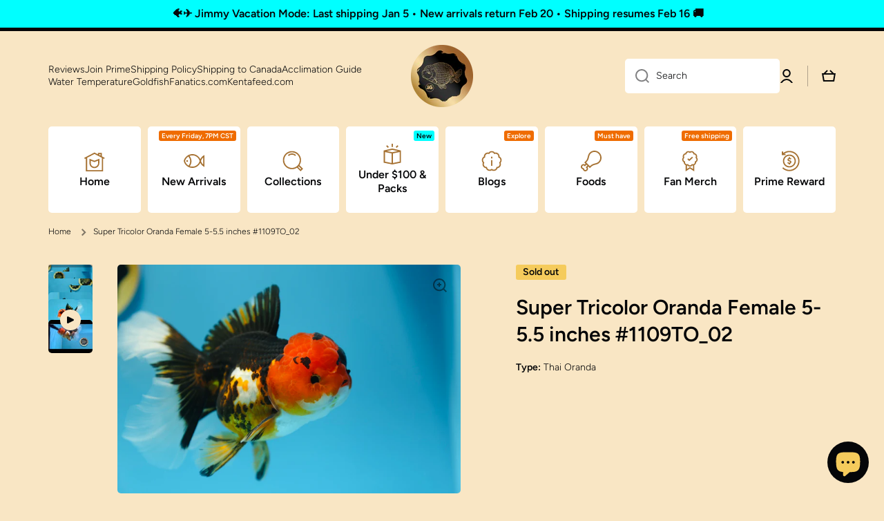

--- FILE ---
content_type: text/html; charset=utf-8
request_url: https://jimmygoldfish.com/products/1109to_02-super-tricolor-oranda
body_size: 68835
content:
<!doctype html>
<html class="no-js" lang="en" data-role="main">
  <head>
	<!-- Added by AVADA SEO Suite -->
	
	<!-- /Added by AVADA SEO Suite -->
    <!-- Google tag (gtag.js) -->
    <script async src="https://www.googletagmanager.com/gtag/js?id=G-77Q1GX38VC"></script>
    <script>
     window.dataLayer = window.dataLayer || [];
     function gtag(){dataLayer.push(arguments);}
     gtag('js', new Date());
     gtag('config', 'G-77Q1GX38VC');
    </script>
    <meta charset="utf-8">
    <meta http-equiv="X-UA-Compatible" content="IE=edge">
    <meta name="viewport" content="width=device-width,initial-scale=1">
    <meta name="theme-color" content="">
    <link rel="canonical" href="https://jimmygoldfish.com/products/1109to_02-super-tricolor-oranda">
    <link rel="preconnect" href="https://cdn.shopify.com" crossorigin><link rel="icon" type="image/png" href="//jimmygoldfish.com/cdn/shop/files/jmg-round-logo-1-01_32x32.png?v=1665174139"><link rel="preconnect" href="https://fonts.shopifycdn.com" crossorigin><title>
      Super Tricolor Oranda Female 5-5.5 inches #1109TO_02
 &ndash; Jimmy Goldfish</title>

    

    

<meta property="og:site_name" content="Jimmy Goldfish">
<meta property="og:url" content="https://jimmygoldfish.com/products/1109to_02-super-tricolor-oranda">
<meta property="og:title" content="Super Tricolor Oranda Female 5-5.5 inches #1109TO_02">
<meta property="og:type" content="product">
<meta property="og:description" content="Jimmy Goldfish is well known as a great place to shop for quality and healthy fancy goldfish. Jimmy&#39;s selection is famous for the best Lionchu, Ranchu, Thai Oranda and Yuan Bao goldfish."><meta property="og:image" content="http://jimmygoldfish.com/cdn/shop/products/image_9bb6b29c-b0d5-482c-b44a-2334d6913d73.jpg?v=1668128848">
  <meta property="og:image:secure_url" content="https://jimmygoldfish.com/cdn/shop/products/image_9bb6b29c-b0d5-482c-b44a-2334d6913d73.jpg?v=1668128848">
  <meta property="og:image:width" content="1920">
  <meta property="og:image:height" content="1280"><meta property="og:price:amount" content="249.00">
  <meta property="og:price:currency" content="USD"><meta name="twitter:card" content="summary_large_image">
<meta name="twitter:title" content="Super Tricolor Oranda Female 5-5.5 inches #1109TO_02">
<meta name="twitter:description" content="Jimmy Goldfish is well known as a great place to shop for quality and healthy fancy goldfish. Jimmy&#39;s selection is famous for the best Lionchu, Ranchu, Thai Oranda and Yuan Bao goldfish.">

    <script src="//jimmygoldfish.com/cdn/shop/t/16/assets/constants.js?v=58251544750838685771754052694" defer="defer"></script>
    <script src="//jimmygoldfish.com/cdn/shop/t/16/assets/pubsub.js?v=158357773527763999511754052703" defer="defer"></script>
    <script src="//jimmygoldfish.com/cdn/shop/t/16/assets/global.js?v=74555702340260099471754052699" defer="defer"></script>
    
    <script>window.performance && window.performance.mark && window.performance.mark('shopify.content_for_header.start');</script><meta name="facebook-domain-verification" content="eakw1ku5vp7afaie3mvmcsbe1kudsc">
<meta name="google-site-verification" content="6UObhnxIw48o9C1DMUYt_aKp6qv4vieLZx_cZ2lAQVs">
<meta id="shopify-digital-wallet" name="shopify-digital-wallet" content="/55492608043/digital_wallets/dialog">
<meta name="shopify-checkout-api-token" content="11574918c01bfb0df8325fbb45eafaf5">
<meta id="in-context-paypal-metadata" data-shop-id="55492608043" data-venmo-supported="false" data-environment="production" data-locale="en_US" data-paypal-v4="true" data-currency="USD">
<link rel="alternate" hreflang="x-default" href="https://jimmygoldfish.com/products/1109to_02-super-tricolor-oranda">
<link rel="alternate" hreflang="en" href="https://jimmygoldfish.com/products/1109to_02-super-tricolor-oranda">
<link rel="alternate" hreflang="es" href="https://jimmygoldfish.com/es/products/1109to_02-super-tricolor-oranda">
<link rel="alternate" hreflang="en-CA" href="https://jimmygoldfish.com/en-ca/products/1109to_02-super-tricolor-oranda">
<link rel="alternate" hreflang="fr-CA" href="https://jimmygoldfish.com/fr-ca/products/1109to_02-super-tricolor-oranda">
<link rel="alternate" type="application/json+oembed" href="https://jimmygoldfish.com/products/1109to_02-super-tricolor-oranda.oembed">
<script async="async" src="/checkouts/internal/preloads.js?locale=en-US"></script>
<link rel="preconnect" href="https://shop.app" crossorigin="anonymous">
<script async="async" src="https://shop.app/checkouts/internal/preloads.js?locale=en-US&shop_id=55492608043" crossorigin="anonymous"></script>
<script id="apple-pay-shop-capabilities" type="application/json">{"shopId":55492608043,"countryCode":"US","currencyCode":"USD","merchantCapabilities":["supports3DS"],"merchantId":"gid:\/\/shopify\/Shop\/55492608043","merchantName":"Jimmy Goldfish","requiredBillingContactFields":["postalAddress","email","phone"],"requiredShippingContactFields":["postalAddress","email","phone"],"shippingType":"shipping","supportedNetworks":["visa","masterCard","amex","discover","elo","jcb"],"total":{"type":"pending","label":"Jimmy Goldfish","amount":"1.00"},"shopifyPaymentsEnabled":true,"supportsSubscriptions":true}</script>
<script id="shopify-features" type="application/json">{"accessToken":"11574918c01bfb0df8325fbb45eafaf5","betas":["rich-media-storefront-analytics"],"domain":"jimmygoldfish.com","predictiveSearch":true,"shopId":55492608043,"locale":"en"}</script>
<script>var Shopify = Shopify || {};
Shopify.shop = "jimmygoldfish.myshopify.com";
Shopify.locale = "en";
Shopify.currency = {"active":"USD","rate":"1.0"};
Shopify.country = "US";
Shopify.theme = {"name":"Special Inventory Version 08012025","id":132166189099,"schema_name":"Minion","schema_version":"2.3.3","theme_store_id":1571,"role":"main"};
Shopify.theme.handle = "null";
Shopify.theme.style = {"id":null,"handle":null};
Shopify.cdnHost = "jimmygoldfish.com/cdn";
Shopify.routes = Shopify.routes || {};
Shopify.routes.root = "/";</script>
<script type="module">!function(o){(o.Shopify=o.Shopify||{}).modules=!0}(window);</script>
<script>!function(o){function n(){var o=[];function n(){o.push(Array.prototype.slice.apply(arguments))}return n.q=o,n}var t=o.Shopify=o.Shopify||{};t.loadFeatures=n(),t.autoloadFeatures=n()}(window);</script>
<script>
  window.ShopifyPay = window.ShopifyPay || {};
  window.ShopifyPay.apiHost = "shop.app\/pay";
  window.ShopifyPay.redirectState = null;
</script>
<script id="shop-js-analytics" type="application/json">{"pageType":"product"}</script>
<script defer="defer" async type="module" src="//jimmygoldfish.com/cdn/shopifycloud/shop-js/modules/v2/client.init-shop-cart-sync_BdyHc3Nr.en.esm.js"></script>
<script defer="defer" async type="module" src="//jimmygoldfish.com/cdn/shopifycloud/shop-js/modules/v2/chunk.common_Daul8nwZ.esm.js"></script>
<script type="module">
  await import("//jimmygoldfish.com/cdn/shopifycloud/shop-js/modules/v2/client.init-shop-cart-sync_BdyHc3Nr.en.esm.js");
await import("//jimmygoldfish.com/cdn/shopifycloud/shop-js/modules/v2/chunk.common_Daul8nwZ.esm.js");

  window.Shopify.SignInWithShop?.initShopCartSync?.({"fedCMEnabled":true,"windoidEnabled":true});

</script>
<script defer="defer" async type="module" src="//jimmygoldfish.com/cdn/shopifycloud/shop-js/modules/v2/client.payment-terms_MV4M3zvL.en.esm.js"></script>
<script defer="defer" async type="module" src="//jimmygoldfish.com/cdn/shopifycloud/shop-js/modules/v2/chunk.common_Daul8nwZ.esm.js"></script>
<script defer="defer" async type="module" src="//jimmygoldfish.com/cdn/shopifycloud/shop-js/modules/v2/chunk.modal_CQq8HTM6.esm.js"></script>
<script type="module">
  await import("//jimmygoldfish.com/cdn/shopifycloud/shop-js/modules/v2/client.payment-terms_MV4M3zvL.en.esm.js");
await import("//jimmygoldfish.com/cdn/shopifycloud/shop-js/modules/v2/chunk.common_Daul8nwZ.esm.js");
await import("//jimmygoldfish.com/cdn/shopifycloud/shop-js/modules/v2/chunk.modal_CQq8HTM6.esm.js");

  
</script>
<script>
  window.Shopify = window.Shopify || {};
  if (!window.Shopify.featureAssets) window.Shopify.featureAssets = {};
  window.Shopify.featureAssets['shop-js'] = {"shop-cart-sync":["modules/v2/client.shop-cart-sync_QYOiDySF.en.esm.js","modules/v2/chunk.common_Daul8nwZ.esm.js"],"init-fed-cm":["modules/v2/client.init-fed-cm_DchLp9rc.en.esm.js","modules/v2/chunk.common_Daul8nwZ.esm.js"],"shop-button":["modules/v2/client.shop-button_OV7bAJc5.en.esm.js","modules/v2/chunk.common_Daul8nwZ.esm.js"],"init-windoid":["modules/v2/client.init-windoid_DwxFKQ8e.en.esm.js","modules/v2/chunk.common_Daul8nwZ.esm.js"],"shop-cash-offers":["modules/v2/client.shop-cash-offers_DWtL6Bq3.en.esm.js","modules/v2/chunk.common_Daul8nwZ.esm.js","modules/v2/chunk.modal_CQq8HTM6.esm.js"],"shop-toast-manager":["modules/v2/client.shop-toast-manager_CX9r1SjA.en.esm.js","modules/v2/chunk.common_Daul8nwZ.esm.js"],"init-shop-email-lookup-coordinator":["modules/v2/client.init-shop-email-lookup-coordinator_UhKnw74l.en.esm.js","modules/v2/chunk.common_Daul8nwZ.esm.js"],"pay-button":["modules/v2/client.pay-button_DzxNnLDY.en.esm.js","modules/v2/chunk.common_Daul8nwZ.esm.js"],"avatar":["modules/v2/client.avatar_BTnouDA3.en.esm.js"],"init-shop-cart-sync":["modules/v2/client.init-shop-cart-sync_BdyHc3Nr.en.esm.js","modules/v2/chunk.common_Daul8nwZ.esm.js"],"shop-login-button":["modules/v2/client.shop-login-button_D8B466_1.en.esm.js","modules/v2/chunk.common_Daul8nwZ.esm.js","modules/v2/chunk.modal_CQq8HTM6.esm.js"],"init-customer-accounts-sign-up":["modules/v2/client.init-customer-accounts-sign-up_C8fpPm4i.en.esm.js","modules/v2/client.shop-login-button_D8B466_1.en.esm.js","modules/v2/chunk.common_Daul8nwZ.esm.js","modules/v2/chunk.modal_CQq8HTM6.esm.js"],"init-shop-for-new-customer-accounts":["modules/v2/client.init-shop-for-new-customer-accounts_CVTO0Ztu.en.esm.js","modules/v2/client.shop-login-button_D8B466_1.en.esm.js","modules/v2/chunk.common_Daul8nwZ.esm.js","modules/v2/chunk.modal_CQq8HTM6.esm.js"],"init-customer-accounts":["modules/v2/client.init-customer-accounts_dRgKMfrE.en.esm.js","modules/v2/client.shop-login-button_D8B466_1.en.esm.js","modules/v2/chunk.common_Daul8nwZ.esm.js","modules/v2/chunk.modal_CQq8HTM6.esm.js"],"shop-follow-button":["modules/v2/client.shop-follow-button_CkZpjEct.en.esm.js","modules/v2/chunk.common_Daul8nwZ.esm.js","modules/v2/chunk.modal_CQq8HTM6.esm.js"],"lead-capture":["modules/v2/client.lead-capture_BntHBhfp.en.esm.js","modules/v2/chunk.common_Daul8nwZ.esm.js","modules/v2/chunk.modal_CQq8HTM6.esm.js"],"checkout-modal":["modules/v2/client.checkout-modal_CfxcYbTm.en.esm.js","modules/v2/chunk.common_Daul8nwZ.esm.js","modules/v2/chunk.modal_CQq8HTM6.esm.js"],"shop-login":["modules/v2/client.shop-login_Da4GZ2H6.en.esm.js","modules/v2/chunk.common_Daul8nwZ.esm.js","modules/v2/chunk.modal_CQq8HTM6.esm.js"],"payment-terms":["modules/v2/client.payment-terms_MV4M3zvL.en.esm.js","modules/v2/chunk.common_Daul8nwZ.esm.js","modules/v2/chunk.modal_CQq8HTM6.esm.js"]};
</script>
<script>(function() {
  var isLoaded = false;
  function asyncLoad() {
    if (isLoaded) return;
    isLoaded = true;
    var urls = ["https:\/\/static.loloyal.com\/loloyal-cend\/entry-js\/boom-cend-loloyal.js?shop=jimmygoldfish.myshopify.com"];
    for (var i = 0; i < urls.length; i++) {
      var s = document.createElement('script');
      s.type = 'text/javascript';
      s.async = true;
      s.src = urls[i];
      var x = document.getElementsByTagName('script')[0];
      x.parentNode.insertBefore(s, x);
    }
  };
  if(window.attachEvent) {
    window.attachEvent('onload', asyncLoad);
  } else {
    window.addEventListener('load', asyncLoad, false);
  }
})();</script>
<script id="__st">var __st={"a":55492608043,"offset":-21600,"reqid":"c06b077d-e896-4566-a8c9-7e3fcf7c5ae5-1769018346","pageurl":"jimmygoldfish.com\/products\/1109to_02-super-tricolor-oranda","u":"bee810a42037","p":"product","rtyp":"product","rid":7015981973547};</script>
<script>window.ShopifyPaypalV4VisibilityTracking = true;</script>
<script id="captcha-bootstrap">!function(){'use strict';const t='contact',e='account',n='new_comment',o=[[t,t],['blogs',n],['comments',n],[t,'customer']],c=[[e,'customer_login'],[e,'guest_login'],[e,'recover_customer_password'],[e,'create_customer']],r=t=>t.map((([t,e])=>`form[action*='/${t}']:not([data-nocaptcha='true']) input[name='form_type'][value='${e}']`)).join(','),a=t=>()=>t?[...document.querySelectorAll(t)].map((t=>t.form)):[];function s(){const t=[...o],e=r(t);return a(e)}const i='password',u='form_key',d=['recaptcha-v3-token','g-recaptcha-response','h-captcha-response',i],f=()=>{try{return window.sessionStorage}catch{return}},m='__shopify_v',_=t=>t.elements[u];function p(t,e,n=!1){try{const o=window.sessionStorage,c=JSON.parse(o.getItem(e)),{data:r}=function(t){const{data:e,action:n}=t;return t[m]||n?{data:e,action:n}:{data:t,action:n}}(c);for(const[e,n]of Object.entries(r))t.elements[e]&&(t.elements[e].value=n);n&&o.removeItem(e)}catch(o){console.error('form repopulation failed',{error:o})}}const l='form_type',E='cptcha';function T(t){t.dataset[E]=!0}const w=window,h=w.document,L='Shopify',v='ce_forms',y='captcha';let A=!1;((t,e)=>{const n=(g='f06e6c50-85a8-45c8-87d0-21a2b65856fe',I='https://cdn.shopify.com/shopifycloud/storefront-forms-hcaptcha/ce_storefront_forms_captcha_hcaptcha.v1.5.2.iife.js',D={infoText:'Protected by hCaptcha',privacyText:'Privacy',termsText:'Terms'},(t,e,n)=>{const o=w[L][v],c=o.bindForm;if(c)return c(t,g,e,D).then(n);var r;o.q.push([[t,g,e,D],n]),r=I,A||(h.body.append(Object.assign(h.createElement('script'),{id:'captcha-provider',async:!0,src:r})),A=!0)});var g,I,D;w[L]=w[L]||{},w[L][v]=w[L][v]||{},w[L][v].q=[],w[L][y]=w[L][y]||{},w[L][y].protect=function(t,e){n(t,void 0,e),T(t)},Object.freeze(w[L][y]),function(t,e,n,w,h,L){const[v,y,A,g]=function(t,e,n){const i=e?o:[],u=t?c:[],d=[...i,...u],f=r(d),m=r(i),_=r(d.filter((([t,e])=>n.includes(e))));return[a(f),a(m),a(_),s()]}(w,h,L),I=t=>{const e=t.target;return e instanceof HTMLFormElement?e:e&&e.form},D=t=>v().includes(t);t.addEventListener('submit',(t=>{const e=I(t);if(!e)return;const n=D(e)&&!e.dataset.hcaptchaBound&&!e.dataset.recaptchaBound,o=_(e),c=g().includes(e)&&(!o||!o.value);(n||c)&&t.preventDefault(),c&&!n&&(function(t){try{if(!f())return;!function(t){const e=f();if(!e)return;const n=_(t);if(!n)return;const o=n.value;o&&e.removeItem(o)}(t);const e=Array.from(Array(32),(()=>Math.random().toString(36)[2])).join('');!function(t,e){_(t)||t.append(Object.assign(document.createElement('input'),{type:'hidden',name:u})),t.elements[u].value=e}(t,e),function(t,e){const n=f();if(!n)return;const o=[...t.querySelectorAll(`input[type='${i}']`)].map((({name:t})=>t)),c=[...d,...o],r={};for(const[a,s]of new FormData(t).entries())c.includes(a)||(r[a]=s);n.setItem(e,JSON.stringify({[m]:1,action:t.action,data:r}))}(t,e)}catch(e){console.error('failed to persist form',e)}}(e),e.submit())}));const S=(t,e)=>{t&&!t.dataset[E]&&(n(t,e.some((e=>e===t))),T(t))};for(const o of['focusin','change'])t.addEventListener(o,(t=>{const e=I(t);D(e)&&S(e,y())}));const B=e.get('form_key'),M=e.get(l),P=B&&M;t.addEventListener('DOMContentLoaded',(()=>{const t=y();if(P)for(const e of t)e.elements[l].value===M&&p(e,B);[...new Set([...A(),...v().filter((t=>'true'===t.dataset.shopifyCaptcha))])].forEach((e=>S(e,t)))}))}(h,new URLSearchParams(w.location.search),n,t,e,['guest_login'])})(!0,!0)}();</script>
<script integrity="sha256-4kQ18oKyAcykRKYeNunJcIwy7WH5gtpwJnB7kiuLZ1E=" data-source-attribution="shopify.loadfeatures" defer="defer" src="//jimmygoldfish.com/cdn/shopifycloud/storefront/assets/storefront/load_feature-a0a9edcb.js" crossorigin="anonymous"></script>
<script crossorigin="anonymous" defer="defer" src="//jimmygoldfish.com/cdn/shopifycloud/storefront/assets/shopify_pay/storefront-65b4c6d7.js?v=20250812"></script>
<script data-source-attribution="shopify.dynamic_checkout.dynamic.init">var Shopify=Shopify||{};Shopify.PaymentButton=Shopify.PaymentButton||{isStorefrontPortableWallets:!0,init:function(){window.Shopify.PaymentButton.init=function(){};var t=document.createElement("script");t.src="https://jimmygoldfish.com/cdn/shopifycloud/portable-wallets/latest/portable-wallets.en.js",t.type="module",document.head.appendChild(t)}};
</script>
<script data-source-attribution="shopify.dynamic_checkout.buyer_consent">
  function portableWalletsHideBuyerConsent(e){var t=document.getElementById("shopify-buyer-consent"),n=document.getElementById("shopify-subscription-policy-button");t&&n&&(t.classList.add("hidden"),t.setAttribute("aria-hidden","true"),n.removeEventListener("click",e))}function portableWalletsShowBuyerConsent(e){var t=document.getElementById("shopify-buyer-consent"),n=document.getElementById("shopify-subscription-policy-button");t&&n&&(t.classList.remove("hidden"),t.removeAttribute("aria-hidden"),n.addEventListener("click",e))}window.Shopify?.PaymentButton&&(window.Shopify.PaymentButton.hideBuyerConsent=portableWalletsHideBuyerConsent,window.Shopify.PaymentButton.showBuyerConsent=portableWalletsShowBuyerConsent);
</script>
<script data-source-attribution="shopify.dynamic_checkout.cart.bootstrap">document.addEventListener("DOMContentLoaded",(function(){function t(){return document.querySelector("shopify-accelerated-checkout-cart, shopify-accelerated-checkout")}if(t())Shopify.PaymentButton.init();else{new MutationObserver((function(e,n){t()&&(Shopify.PaymentButton.init(),n.disconnect())})).observe(document.body,{childList:!0,subtree:!0})}}));
</script>
<link id="shopify-accelerated-checkout-styles" rel="stylesheet" media="screen" href="https://jimmygoldfish.com/cdn/shopifycloud/portable-wallets/latest/accelerated-checkout-backwards-compat.css" crossorigin="anonymous">
<style id="shopify-accelerated-checkout-cart">
        #shopify-buyer-consent {
  margin-top: 1em;
  display: inline-block;
  width: 100%;
}

#shopify-buyer-consent.hidden {
  display: none;
}

#shopify-subscription-policy-button {
  background: none;
  border: none;
  padding: 0;
  text-decoration: underline;
  font-size: inherit;
  cursor: pointer;
}

#shopify-subscription-policy-button::before {
  box-shadow: none;
}

      </style>
<script id="sections-script" data-sections="main-product,footer" defer="defer" src="//jimmygoldfish.com/cdn/shop/t/16/compiled_assets/scripts.js?v=3475"></script>
<script>window.performance && window.performance.mark && window.performance.mark('shopify.content_for_header.end');</script>

    
    <style data-shopify>    
      @font-face {
  font-family: Figtree;
  font-weight: 300;
  font-style: normal;
  font-display: swap;
  src: url("//jimmygoldfish.com/cdn/fonts/figtree/figtree_n3.e4cc0323f8b9feb279bf6ced9d868d88ce80289f.woff2") format("woff2"),
       url("//jimmygoldfish.com/cdn/fonts/figtree/figtree_n3.db79ac3fb83d054d99bd79fccf8e8782b5cf449e.woff") format("woff");
}

@font-face {
  font-family: Figtree;
  font-weight: 600;
  font-style: normal;
  font-display: swap;
  src: url("//jimmygoldfish.com/cdn/fonts/figtree/figtree_n6.9d1ea52bb49a0a86cfd1b0383d00f83d3fcc14de.woff2") format("woff2"),
       url("//jimmygoldfish.com/cdn/fonts/figtree/figtree_n6.f0fcdea525a0e47b2ae4ab645832a8e8a96d31d3.woff") format("woff");
}

@font-face {
  font-family: Figtree;
  font-weight: 300;
  font-style: italic;
  font-display: swap;
  src: url("//jimmygoldfish.com/cdn/fonts/figtree/figtree_i3.914abbe7a583759f0a18bf02652c9ee1f4bb1c6d.woff2") format("woff2"),
       url("//jimmygoldfish.com/cdn/fonts/figtree/figtree_i3.3d7354f07ddb3c61082efcb69896c65d6c00d9fa.woff") format("woff");
}

      @font-face {
  font-family: Figtree;
  font-weight: 600;
  font-style: italic;
  font-display: swap;
  src: url("//jimmygoldfish.com/cdn/fonts/figtree/figtree_i6.702baae75738b446cfbed6ac0d60cab7b21e61ba.woff2") format("woff2"),
       url("//jimmygoldfish.com/cdn/fonts/figtree/figtree_i6.6b8dc40d16c9905d29525156e284509f871ce8f9.woff") format("woff");
}

      @font-face {
  font-family: Figtree;
  font-weight: 600;
  font-style: normal;
  font-display: swap;
  src: url("//jimmygoldfish.com/cdn/fonts/figtree/figtree_n6.9d1ea52bb49a0a86cfd1b0383d00f83d3fcc14de.woff2") format("woff2"),
       url("//jimmygoldfish.com/cdn/fonts/figtree/figtree_n6.f0fcdea525a0e47b2ae4ab645832a8e8a96d31d3.woff") format("woff");
}

    
      :root {
    	--duration-short: .2s;
        --duration-medium: .3s;
    	--duration-large: .5s;
    	--animation-bezier: ease;
    	--zoom-animation-bezier: cubic-bezier(.15,.75,.5,1);
    
        --animation-type: cubic-bezier(0, 0, 0.3, 1);
        --animation-time: .5s;

        --product-thumbnail_move-up: 0.35s;
        --product-thumbnail_move-up_type: linear;
        --product-thumbnail-button_opacity_hover: 0.15s;
        --product-thumbnail-button_opacity_over: 0.3s;
        --product-thumbnail-button_opacity_type: linear;
        --product-thumbnail-button_move: 0.35s;
        --product-thumbnail-button_move_type: linear;

        --font-heading-family: Figtree, sans-serif;
        --font-heading-style: normal;
        --font-heading-weight: 600;
    
        --font-body-family: Figtree, sans-serif;
        --font-body-style: normal;
        --font-body-weight: 300;
    	--font-body-bold-weight: 600;
    	--font-button-weight: 600;
    
    	--font-heading-scale: 1.0;
        --font-body-scale: 1.0;
    
        --font-body-size: calc(16px * var(--font-body-scale));
        --font-body-line-height: 130%;
        --font-body2-size: calc(14px * var(--font-body-scale));
        --font-body2-line-height: 130%;
        --font-body3-size: calc(12px * var(--font-body-scale));
        --font-body3-line-height: 130%;
        --font-body4-size: calc(10px * var(--font-body-scale));
        --font-body4-line-height: 130%;

        --color-body-background: #f9e6c4;
        --color-secondary-background: #ffffff;
      	--color-section-background: var(--color-secondary-background);--color-simple-dropdown: #ffffff;
    	--color-vertical-menu-dropdown: #fefaf2;

        --color-base:#050608;
    	--color-base-rgb: 5, 6, 8;
        --color-accent:#ef6c00;
        --color-subheading: var(--color-accent);
        --color-text-link:#0568d6;

        --color-price: #A67233;
        --color-old-price: #d20404;
        --color-lines-borders: rgba(5, 6, 8, 0.3);
        --color-input-background: #ffffff;
        --color-input-text: #050608;
        --color-input-background-active: var(--color-body-background);
        --opacity-icons: 0.5;

    	--mobile-focus-color: rgba(5, 6, 8, 0.04);

    	--shadow: 0px 4px 20px rgba(22, 19, 69, 0.13);--auto-text-color-button-light:#ffffff;
    	--auto-text-color-button-dark:var(--color-base);
    	--auto-input-color-active-border-light: rgba(255,255,255,0.3);
    	--auto-input-color-active-border-dark:rgba(var(--color-base-rgb),0.3);--auto-text-color-input-light:#ffffff;
    	--auto-text-color-input-dark:var(--color-input-text);--auto-text-color-accent: #ffffff
   		
;--auto-text-color--with-base-color: #ffffff;--radius: 5px;
    	--radius-input: 5px;
    	--radius-button: 5px;
    	--radius-badge:3px;
    	--radius-checkbox:4px;

        --color-badge-1:#d20404;--color-badge-1-text: var(--auto-text-color-button-light);--color-badge-2:#ef6c00;--color-badge-2-text: var(--auto-text-color-button-light);--color-badge-3:#f5cb5c;--color-badge-3-text: var(--auto-text-color-button-dark);--color-free-delivery-bar: #f5cb5c;
      
    	--color-error: #d20404;
    
        --form_field-height: 50px;

        --page-width: 1300px;
        --page-padding: 20px;

        --sections-top-spacing: 100px;
    	--sections-top-spacing-mobile: 80px;
		--sections-top-spacing--medium: 80px;
    	--sections-top-spacing--medium-mobile: 60px;
		--sections-top-spacing--small: 40px;
    	--sections-top-spacing--small-mobile: 40px;

        --padding1: 10px;
        --padding2: 20px;
        --padding3: 30px;
        --padding4: 40px;
    	--padding5: 60px;
      }

      *,
      *::before,
      *::after {
      	box-sizing: border-box;
      }
      html {
        box-sizing: border-box;
        height: 100%;
     	-webkit-tap-highlight-color: transparent;
    	scroll-behavior: smooth;
      }
      body {
        display: grid;
        grid-template-rows: auto auto 1fr auto;
        grid-template-columns: 100%;
        min-height: 100%;
        margin: 0;
        font-size: var(--font-body-size);
        line-height: var(--font-body-line-height);
        color: var(--color-base);
    	background: var(--color-body-background);
        font-family: var(--font-body-family);
        font-style: var(--font-body-style);
        font-weight: var(--font-body-weight);
        -webkit-text-size-adjust: none;
    	text-size-adjust: none;
    	overflow-x: hidden;
      }.btn{
        --background: var(--color-accent);--color: var(--auto-text-color-button-light);
    	--fill: var(--auto-text-color-button-light);}.btn--secondary{
        --background: var(--color-base);--color: var(--auto-text-color-button-light);
    	--fill: var(--auto-text-color-button-light);}
    
    .visually-hidden {
      position: absolute!important;
      overflow: hidden;
      margin: -1px;
      border: 0;
      clip: rect(0 0 0 0);
      word-wrap: normal!important;
    }
    .visually-hidden:not(:focus),
    .visually-hidden:not(:focus-visible){
      width: 1px;
      height: 1px;
      padding: 0;
    }
    .announcement-bar{
      opacity:0;
    }
    .popup-modal{
      display: none;
    }.js #MainContent{
      opacity:0;
      transition: opacity 1s var(--animation-bezier);
    }
    .js.dom-loaded #MainContent{
      opacity:1;
    }.js img.image-show--fadein{
      opacity:0;
      transition: opacity 1s var(--animation-bezier);
    }
    .js img.image-show--fadein.image-loaded{
      opacity: 1;
    }</style>

    <link href="//jimmygoldfish.com/cdn/shop/t/16/assets/base.css?v=141643368145648553791754052675" rel="stylesheet" type="text/css" media="all" />
    
<link rel="preload" as="font" href="//jimmygoldfish.com/cdn/fonts/figtree/figtree_n3.e4cc0323f8b9feb279bf6ced9d868d88ce80289f.woff2" type="font/woff2" crossorigin><link rel="preload" as="font" href="//jimmygoldfish.com/cdn/fonts/figtree/figtree_n6.9d1ea52bb49a0a86cfd1b0383d00f83d3fcc14de.woff2" type="font/woff2" crossorigin><link rel="stylesheet" href="//jimmygoldfish.com/cdn/shop/t/16/assets/component-predictive-search.css?v=169156080147452933411754052688" media="print" onload="this.media='all'"><script>
      document.documentElement.className = document.documentElement.className.replace('no-js', 'js');
      if (Shopify.designMode) {
        document.documentElement.classList.add('shopify-design-mode');
      }
      document.addEventListener("DOMContentLoaded", function(event) {
        document.documentElement.classList.add('dom-loaded');
        setTimeout(function(){document.querySelector('footer').classList.add('footer-loaded')}, 700);
      });
    </script>
  
<script type="text/javascript">
  window.Pop = window.Pop || {};
  window.Pop.common = window.Pop.common || {};
  window.Pop.common.shop = {
    permanent_domain: 'jimmygoldfish.myshopify.com',
    currency: "USD",
    money_format: "${{amount}}",
    id: 55492608043
  };
  

  window.Pop.common.template = 'product';
  window.Pop.common.cart = {};
  window.Pop.common.vapid_public_key = "BJuXCmrtTK335SuczdNVYrGVtP_WXn4jImChm49st7K7z7e8gxSZUKk4DhUpk8j2Xpiw5G4-ylNbMKLlKkUEU98=";
  window.Pop.global_config = {"asset_urls":{"loy":{},"rev":{},"pu":{"init_js":null},"widgets":{"init_js":"https:\/\/cdn.shopify.com\/s\/files\/1\/0194\/1736\/6592\/t\/1\/assets\/ba_widget_init.js?v=1728041536","modal_js":"https:\/\/cdn.shopify.com\/s\/files\/1\/0194\/1736\/6592\/t\/1\/assets\/ba_widget_modal.js?v=1728041538","modal_css":"https:\/\/cdn.shopify.com\/s\/files\/1\/0194\/1736\/6592\/t\/1\/assets\/ba_widget_modal.css?v=1654723622"},"forms":{},"global":{"helper_js":"https:\/\/cdn.shopify.com\/s\/files\/1\/0194\/1736\/6592\/t\/1\/assets\/ba_pop_tracking.js?v=1704919189"}},"proxy_paths":{"pop":"\/apps\/ba-pop","app_metrics":"\/apps\/ba-pop\/app_metrics","push_subscription":"\/apps\/ba-pop\/push"},"aat":["pop"],"pv":false,"sts":false,"bam":true,"batc":true,"base_money_format":"${{amount}}","online_store_version":2,"loy_js_api_enabled":false,"shop":{"id":55492608043,"name":"Jimmy Goldfish","domain":"jimmygoldfish.com"}};
  window.Pop.widgets_config = {"id":55322,"active":false,"frequency_limit_amount":2,"frequency_limit_time_unit":"days","background_image":{"position":"none","widget_background_preview_url":""},"initial_state":{"body":"Join Jimmy's Prime Customer for all the best deals \u0026 shipping rate!","title":"Get 12% OFF first order","cta_text":"Claim Discount","show_email":"true","action_text":"Saving...","footer_text":"You are signing up to receive communication via email and can unsubscribe at any time.","dismiss_text":"No thanks","email_placeholder":"Email Address","phone_placeholder":"Phone Number"},"success_state":{"body":"Thanks for joining. Copy your discount code and apply to your next order.","title":"Discount Unlocked 🎉","cta_text":"Continue shopping","cta_action":"dismiss","redirect_url":"","open_url_new_tab":"false"},"closed_state":{"action":"close_widget","font_size":"20","action_text":"GET 12% OFF","display_offset":"300","display_position":"left"},"error_state":{"submit_error":"Sorry, please try again later","invalid_email":"Please enter valid email address!","error_subscribing":"Error subscribing, try again later","already_registered":"You have already registered","invalid_phone_number":"Please enter valid phone number!"},"trigger":{"action":"on_timer","delay_in_seconds":"0"},"colors":{"link_color":"#4FC3F7","sticky_bar_bg":"#C62828","cta_font_color":"#fff","body_font_color":"#111111","sticky_bar_text":"#fff","background_color":"#fff","error_text_color":"#ff2626","title_font_color":"#000","footer_font_color":"#bbb","dismiss_font_color":"#bbb","cta_background_color":"#000","sticky_coupon_bar_bg":"#286ef8","error_text_background":"","sticky_coupon_bar_text":"#fff"},"sticky_coupon_bar":{"enabled":"true","message":"Don't forget to use your code"},"display_style":{"font":"Arial","size":"regular","align":"center"},"dismissable":true,"has_background":false,"opt_in_channels":["email"],"rules":[],"widget_css":".powered_by_rivo{\n  display: block;\n}\n.ba_widget_main_design {\n  background: #fff;\n}\n.ba_widget_content{text-align: center}\n.ba_widget_parent{\n  font-family: Arial;\n}\n.ba_widget_parent.background{\n}\n.ba_widget_left_content{\n}\n.ba_widget_right_content{\n}\n#ba_widget_cta_button:disabled{\n  background: #000cc;\n}\n#ba_widget_cta_button{\n  background: #000;\n  color: #fff;\n}\n#ba_widget_cta_button:after {\n  background: #000e0;\n}\n.ba_initial_state_title, .ba_success_state_title{\n  color: #000;\n}\n.ba_initial_state_body, .ba_success_state_body{\n  color: #111111;\n}\n.ba_initial_state_dismiss_text{\n  color: #bbb;\n}\n.ba_initial_state_footer_text, .ba_initial_state_sms_agreement{\n  color: #bbb;\n}\n.ba_widget_error{\n  color: #ff2626;\n  background: ;\n}\n.ba_link_color{\n  color: #4FC3F7;\n}\n","custom_css":null,"logo":"https:\/\/d15d3imw3mjndz.cloudfront.net\/co4ehu44oe3cpadi3n3hj5lj5kqy"};
</script>


<script type="text/javascript">
  

  (function() {
    //Global snippet for Email Popups
    //this is updated automatically - do not edit manually.
    document.addEventListener('DOMContentLoaded', function() {
      function loadScript(src, defer, done) {
        var js = document.createElement('script');
        js.src = src;
        js.defer = defer;
        js.onload = function(){done();};
        js.onerror = function(){
          done(new Error('Failed to load script ' + src));
        };
        document.head.appendChild(js);
      }

      function browserSupportsAllFeatures() {
        return window.Promise && window.fetch && window.Symbol;
      }

      if (browserSupportsAllFeatures()) {
        main();
      } else {
        loadScript('https://polyfill-fastly.net/v3/polyfill.min.js?features=Promise,fetch', true, main);
      }

      function loadAppScripts(){
        const popAppEmbedEnabled = document.getElementById("pop-app-embed-init");

        if (window.Pop.global_config.aat.includes("pop") && !popAppEmbedEnabled){
          loadScript(window.Pop.global_config.asset_urls.widgets.init_js, true, function(){});
        }
      }

      function main(err) {
        loadScript(window.Pop.global_config.asset_urls.global.helper_js, false, loadAppScripts);
      }
    });
  })();
</script>

<!-- BEGIN app block: shopify://apps/avada-seo-suite/blocks/avada-seo/15507c6e-1aa3-45d3-b698-7e175e033440 --><script>
  window.AVADA_SEO_ENABLED = true;
</script><!-- BEGIN app snippet: avada-broken-link-manager --><!-- END app snippet --><!-- BEGIN app snippet: avada-seo-site --><!-- END app snippet --><!-- BEGIN app snippet: avada-robot-onpage --><!-- Avada SEO Robot Onpage -->












<!-- END app snippet --><!-- BEGIN app snippet: avada-frequently-asked-questions -->







<!-- END app snippet --><!-- BEGIN app snippet: avada-custom-css --> <!-- BEGIN Avada SEO custom CSS END -->


<!-- END Avada SEO custom CSS END -->
<!-- END app snippet --><!-- BEGIN app snippet: avada-loading --><style>
  @keyframes avada-rotate {
    0% { transform: rotate(0); }
    100% { transform: rotate(360deg); }
  }

  @keyframes avada-fade-out {
    0% { opacity: 1; visibility: visible; }
    100% { opacity: 0; visibility: hidden; }
  }

  .Avada-LoadingScreen {
    display: none;
    width: 100%;
    height: 100vh;
    top: 0;
    position: fixed;
    z-index: 9999;
    display: flex;
    align-items: center;
    justify-content: center;
  
    background-image: url();
    background-position: center;
    background-size: cover;
    background-repeat: no-repeat;
  
  }

  .Avada-LoadingScreen svg {
    animation: avada-rotate 1s linear infinite;
    width: px;
    height: px;
  }
</style>
<script>
  const themeId = Shopify.theme.id;
  const loadingSettingsValue = null;
  const loadingType = loadingSettingsValue?.loadingType;
  function renderLoading() {
    new MutationObserver((mutations, observer) => {
      if (document.body) {
        observer.disconnect();
        const loadingDiv = document.createElement('div');
        loadingDiv.className = 'Avada-LoadingScreen';
        if(loadingType === 'custom_logo' || loadingType === 'favicon_logo') {
          const srcLoadingImage = loadingSettingsValue?.customLogoThemeIds[themeId] || '';
          if(srcLoadingImage) {
            loadingDiv.innerHTML = `
            <img alt="Avada logo"  height="600px" loading="eager" fetchpriority="high"
              src="${srcLoadingImage}&width=600"
              width="600px" />
              `
          }
        }
        if(loadingType === 'circle') {
          loadingDiv.innerHTML = `
        <svg viewBox="0 0 40 40" fill="none" xmlns="http://www.w3.org/2000/svg">
          <path d="M20 3.75C11.0254 3.75 3.75 11.0254 3.75 20C3.75 21.0355 2.91053 21.875 1.875 21.875C0.839475 21.875 0 21.0355 0 20C0 8.9543 8.9543 0 20 0C31.0457 0 40 8.9543 40 20C40 31.0457 31.0457 40 20 40C18.9645 40 18.125 39.1605 18.125 38.125C18.125 37.0895 18.9645 36.25 20 36.25C28.9748 36.25 36.25 28.9748 36.25 20C36.25 11.0254 28.9748 3.75 20 3.75Z" fill=""/>
        </svg>
      `;
        }

        document.body.insertBefore(loadingDiv, document.body.firstChild || null);
        const e = '';
        const t = '';
        const o = 'first' === t;
        const a = sessionStorage.getItem('isShowLoadingAvada');
        const n = document.querySelector('.Avada-LoadingScreen');
        if (a && o) return (n.style.display = 'none');
        n.style.display = 'flex';
        const i = document.body;
        i.style.overflow = 'hidden';
        const l = () => {
          i.style.overflow = 'auto';
          n.style.animation = 'avada-fade-out 1s ease-out forwards';
          setTimeout(() => {
            n.style.display = 'none';
          }, 1000);
        };
        if ((o && !a && sessionStorage.setItem('isShowLoadingAvada', true), 'duration_auto' === e)) {
          window.onload = function() {
            l();
          };
          return;
        }
        setTimeout(() => {
          l();
        }, 1000 * e);
      }
    }).observe(document.documentElement, { childList: true, subtree: true });
  };
  function isNullish(value) {
    return value === null || value === undefined;
  }
  const themeIds = '';
  const themeIdsArray = themeIds ? themeIds.split(',') : [];

  if(!isNullish(themeIds) && themeIdsArray.includes(themeId.toString()) && loadingSettingsValue?.enabled) {
    renderLoading();
  }

  if(isNullish(loadingSettingsValue?.themeIds) && loadingSettingsValue?.enabled) {
    renderLoading();
  }
</script>
<!-- END app snippet --><!-- BEGIN app snippet: avada-seo-social-post --><!-- END app snippet -->
<!-- END app block --><!-- BEGIN app block: shopify://apps/judge-me-reviews/blocks/judgeme_core/61ccd3b1-a9f2-4160-9fe9-4fec8413e5d8 --><!-- Start of Judge.me Core -->






<link rel="dns-prefetch" href="https://cdnwidget.judge.me">
<link rel="dns-prefetch" href="https://cdn.judge.me">
<link rel="dns-prefetch" href="https://cdn1.judge.me">
<link rel="dns-prefetch" href="https://api.judge.me">

<script data-cfasync='false' class='jdgm-settings-script'>window.jdgmSettings={"pagination":5,"disable_web_reviews":false,"badge_no_review_text":"No reviews","badge_n_reviews_text":"{{ n }} review/reviews","badge_star_color":"#f5cb5c","hide_badge_preview_if_no_reviews":true,"badge_hide_text":false,"enforce_center_preview_badge":false,"widget_title":"Customer Reviews","widget_open_form_text":"Write a review","widget_close_form_text":"Cancel review","widget_refresh_page_text":"Refresh page","widget_summary_text":"Based on {{ number_of_reviews }} review/reviews","widget_no_review_text":"Be the first to write a review","widget_name_field_text":"Display name","widget_verified_name_field_text":"Verified Name (public)","widget_name_placeholder_text":"Display name","widget_required_field_error_text":"This field is required.","widget_email_field_text":"Email address","widget_verified_email_field_text":"Verified Email (private, can not be edited)","widget_email_placeholder_text":"Your email address","widget_email_field_error_text":"Please enter a valid email address.","widget_rating_field_text":"Rating","widget_review_title_field_text":"Review Title","widget_review_title_placeholder_text":"Give your review a title","widget_review_body_field_text":"Review content","widget_review_body_placeholder_text":"Start writing here...","widget_pictures_field_text":"Picture/Video (optional)","widget_submit_review_text":"Submit Review","widget_submit_verified_review_text":"Submit Verified Review","widget_submit_success_msg_with_auto_publish":"Thank you! Please refresh the page in a few moments to see your review. You can remove or edit your review by logging into \u003ca href='https://judge.me/login' target='_blank' rel='nofollow noopener'\u003eJudge.me\u003c/a\u003e","widget_submit_success_msg_no_auto_publish":"Thank you! Your review will be published as soon as it is approved by the shop admin. You can remove or edit your review by logging into \u003ca href='https://judge.me/login' target='_blank' rel='nofollow noopener'\u003eJudge.me\u003c/a\u003e","widget_show_default_reviews_out_of_total_text":"Showing {{ n_reviews_shown }} out of {{ n_reviews }} reviews.","widget_show_all_link_text":"Show all","widget_show_less_link_text":"Show less","widget_author_said_text":"{{ reviewer_name }} said:","widget_days_text":"{{ n }} days ago","widget_weeks_text":"{{ n }} week/weeks ago","widget_months_text":"{{ n }} month/months ago","widget_years_text":"{{ n }} year/years ago","widget_yesterday_text":"Yesterday","widget_today_text":"Today","widget_replied_text":"\u003e\u003e {{ shop_name }} replied:","widget_read_more_text":"Read more","widget_reviewer_name_as_initial":"","widget_rating_filter_color":"#fbcd0a","widget_rating_filter_see_all_text":"See all reviews","widget_sorting_most_recent_text":"Most Recent","widget_sorting_highest_rating_text":"Highest Rating","widget_sorting_lowest_rating_text":"Lowest Rating","widget_sorting_with_pictures_text":"Only Pictures","widget_sorting_most_helpful_text":"Most Helpful","widget_open_question_form_text":"Ask a question","widget_reviews_subtab_text":"Reviews","widget_questions_subtab_text":"Questions","widget_question_label_text":"Question","widget_answer_label_text":"Answer","widget_question_placeholder_text":"Write your question here","widget_submit_question_text":"Submit Question","widget_question_submit_success_text":"Thank you for your question! We will notify you once it gets answered.","widget_star_color":"#f5cb5c","verified_badge_text":"Verified","verified_badge_bg_color":"","verified_badge_text_color":"","verified_badge_placement":"left-of-reviewer-name","widget_review_max_height":"","widget_hide_border":false,"widget_social_share":false,"widget_thumb":false,"widget_review_location_show":false,"widget_location_format":"","all_reviews_include_out_of_store_products":true,"all_reviews_out_of_store_text":"(out of store)","all_reviews_pagination":100,"all_reviews_product_name_prefix_text":"about","enable_review_pictures":true,"enable_question_anwser":false,"widget_theme":"default","review_date_format":"mm/dd/yyyy","default_sort_method":"most-recent","widget_product_reviews_subtab_text":"Product Reviews","widget_shop_reviews_subtab_text":"Shop Reviews","widget_other_products_reviews_text":"Reviews for other products","widget_store_reviews_subtab_text":"Store reviews","widget_no_store_reviews_text":"This store hasn't received any reviews yet","widget_web_restriction_product_reviews_text":"This product hasn't received any reviews yet","widget_no_items_text":"No items found","widget_show_more_text":"Show more","widget_write_a_store_review_text":"Write a Store Review","widget_other_languages_heading":"Reviews in Other Languages","widget_translate_review_text":"Translate review to {{ language }}","widget_translating_review_text":"Translating...","widget_show_original_translation_text":"Show original ({{ language }})","widget_translate_review_failed_text":"Review couldn't be translated.","widget_translate_review_retry_text":"Retry","widget_translate_review_try_again_later_text":"Try again later","show_product_url_for_grouped_product":false,"widget_sorting_pictures_first_text":"Pictures First","show_pictures_on_all_rev_page_mobile":false,"show_pictures_on_all_rev_page_desktop":false,"floating_tab_hide_mobile_install_preference":false,"floating_tab_button_name":"★ Reviews","floating_tab_title":"Let customers speak for us","floating_tab_button_color":"","floating_tab_button_background_color":"","floating_tab_url":"","floating_tab_url_enabled":false,"floating_tab_tab_style":"text","all_reviews_text_badge_text":"Customers rate us {{ shop.metafields.judgeme.all_reviews_rating | round: 1 }}/5 based on {{ shop.metafields.judgeme.all_reviews_count }} reviews.","all_reviews_text_badge_text_branded_style":"{{ shop.metafields.judgeme.all_reviews_rating | round: 1 }} out of 5 stars based on {{ shop.metafields.judgeme.all_reviews_count }} reviews","is_all_reviews_text_badge_a_link":false,"show_stars_for_all_reviews_text_badge":false,"all_reviews_text_badge_url":"","all_reviews_text_style":"text","all_reviews_text_color_style":"judgeme_brand_color","all_reviews_text_color":"#108474","all_reviews_text_show_jm_brand":true,"featured_carousel_show_header":true,"featured_carousel_title":"Let customers speak for us","testimonials_carousel_title":"Customers are saying","videos_carousel_title":"Real customer stories","cards_carousel_title":"Customers are saying","featured_carousel_count_text":"from {{ n }} reviews","featured_carousel_add_link_to_all_reviews_page":false,"featured_carousel_url":"","featured_carousel_show_images":true,"featured_carousel_autoslide_interval":10,"featured_carousel_arrows_on_the_sides":false,"featured_carousel_height":350,"featured_carousel_width":100,"featured_carousel_image_size":200,"featured_carousel_image_height":250,"featured_carousel_arrow_color":"#000000","verified_count_badge_style":"vintage","verified_count_badge_orientation":"horizontal","verified_count_badge_color_style":"judgeme_brand_color","verified_count_badge_color":"#108474","is_verified_count_badge_a_link":false,"verified_count_badge_url":"","verified_count_badge_show_jm_brand":true,"widget_rating_preset_default":5,"widget_first_sub_tab":"product-reviews","widget_show_histogram":true,"widget_histogram_use_custom_color":false,"widget_pagination_use_custom_color":false,"widget_star_use_custom_color":true,"widget_verified_badge_use_custom_color":false,"widget_write_review_use_custom_color":false,"picture_reminder_submit_button":"Upload Pictures","enable_review_videos":true,"mute_video_by_default":false,"widget_sorting_videos_first_text":"Videos First","widget_review_pending_text":"Pending","featured_carousel_items_for_large_screen":3,"social_share_options_order":"Facebook,Twitter","remove_microdata_snippet":true,"disable_json_ld":false,"enable_json_ld_products":false,"preview_badge_show_question_text":false,"preview_badge_no_question_text":"No questions","preview_badge_n_question_text":"{{ number_of_questions }} question/questions","qa_badge_show_icon":false,"qa_badge_position":"same-row","remove_judgeme_branding":false,"widget_add_search_bar":false,"widget_search_bar_placeholder":"Search","widget_sorting_verified_only_text":"Verified only","featured_carousel_theme":"default","featured_carousel_show_rating":true,"featured_carousel_show_title":true,"featured_carousel_show_body":true,"featured_carousel_show_date":false,"featured_carousel_show_reviewer":true,"featured_carousel_show_product":false,"featured_carousel_header_background_color":"#108474","featured_carousel_header_text_color":"#ffffff","featured_carousel_name_product_separator":"reviewed","featured_carousel_full_star_background":"#108474","featured_carousel_empty_star_background":"#dadada","featured_carousel_vertical_theme_background":"#f9fafb","featured_carousel_verified_badge_enable":false,"featured_carousel_verified_badge_color":"#108474","featured_carousel_border_style":"round","featured_carousel_review_line_length_limit":3,"featured_carousel_more_reviews_button_text":"Read more reviews","featured_carousel_view_product_button_text":"View product","all_reviews_page_load_reviews_on":"scroll","all_reviews_page_load_more_text":"Load More Reviews","disable_fb_tab_reviews":false,"enable_ajax_cdn_cache":false,"widget_public_name_text":"displayed publicly like","default_reviewer_name":"John Smith","default_reviewer_name_has_non_latin":true,"widget_reviewer_anonymous":"Anonymous","medals_widget_title":"Judge.me Review Medals","medals_widget_background_color":"#f9fafb","medals_widget_position":"footer_all_pages","medals_widget_border_color":"#f9fafb","medals_widget_verified_text_position":"left","medals_widget_use_monochromatic_version":false,"medals_widget_elements_color":"#108474","show_reviewer_avatar":true,"widget_invalid_yt_video_url_error_text":"Not a YouTube video URL","widget_max_length_field_error_text":"Please enter no more than {0} characters.","widget_show_country_flag":false,"widget_show_collected_via_shop_app":true,"widget_verified_by_shop_badge_style":"light","widget_verified_by_shop_text":"Verified by Shop","widget_show_photo_gallery":true,"widget_load_with_code_splitting":true,"widget_ugc_install_preference":false,"widget_ugc_title":"Made by us, Shared by you","widget_ugc_subtitle":"Tag us to see your picture featured in our page","widget_ugc_arrows_color":"#ffffff","widget_ugc_primary_button_text":"Buy Now","widget_ugc_primary_button_background_color":"#108474","widget_ugc_primary_button_text_color":"#ffffff","widget_ugc_primary_button_border_width":"0","widget_ugc_primary_button_border_style":"none","widget_ugc_primary_button_border_color":"#108474","widget_ugc_primary_button_border_radius":"25","widget_ugc_secondary_button_text":"Load More","widget_ugc_secondary_button_background_color":"#ffffff","widget_ugc_secondary_button_text_color":"#108474","widget_ugc_secondary_button_border_width":"2","widget_ugc_secondary_button_border_style":"solid","widget_ugc_secondary_button_border_color":"#108474","widget_ugc_secondary_button_border_radius":"25","widget_ugc_reviews_button_text":"View Reviews","widget_ugc_reviews_button_background_color":"#ffffff","widget_ugc_reviews_button_text_color":"#108474","widget_ugc_reviews_button_border_width":"2","widget_ugc_reviews_button_border_style":"solid","widget_ugc_reviews_button_border_color":"#108474","widget_ugc_reviews_button_border_radius":"25","widget_ugc_reviews_button_link_to":"judgeme-reviews-page","widget_ugc_show_post_date":true,"widget_ugc_max_width":"800","widget_rating_metafield_value_type":true,"widget_primary_color":"#000000","widget_enable_secondary_color":false,"widget_secondary_color":"#edf5f5","widget_summary_average_rating_text":"{{ average_rating }} out of 5","widget_media_grid_title":"Customer photos \u0026 videos","widget_media_grid_see_more_text":"See more","widget_round_style":false,"widget_show_product_medals":true,"widget_verified_by_judgeme_text":"Verified by Judge.me","widget_show_store_medals":true,"widget_verified_by_judgeme_text_in_store_medals":"Verified by Judge.me","widget_media_field_exceed_quantity_message":"Sorry, we can only accept {{ max_media }} for one review.","widget_media_field_exceed_limit_message":"{{ file_name }} is too large, please select a {{ media_type }} less than {{ size_limit }}MB.","widget_review_submitted_text":"Review Submitted!","widget_question_submitted_text":"Question Submitted!","widget_close_form_text_question":"Cancel","widget_write_your_answer_here_text":"Write your answer here","widget_enabled_branded_link":true,"widget_show_collected_by_judgeme":true,"widget_reviewer_name_color":"","widget_write_review_text_color":"","widget_write_review_bg_color":"","widget_collected_by_judgeme_text":"collected by Judge.me","widget_pagination_type":"standard","widget_load_more_text":"Load More","widget_load_more_color":"#108474","widget_full_review_text":"Full Review","widget_read_more_reviews_text":"Read More Reviews","widget_read_questions_text":"Read Questions","widget_questions_and_answers_text":"Questions \u0026 Answers","widget_verified_by_text":"Verified by","widget_verified_text":"Verified","widget_number_of_reviews_text":"{{ number_of_reviews }} reviews","widget_back_button_text":"Back","widget_next_button_text":"Next","widget_custom_forms_filter_button":"Filters","custom_forms_style":"vertical","widget_show_review_information":false,"how_reviews_are_collected":"How reviews are collected?","widget_show_review_keywords":false,"widget_gdpr_statement":"How we use your data: We'll only contact you about the review you left, and only if necessary. By submitting your review, you agree to Judge.me's \u003ca href='https://judge.me/terms' target='_blank' rel='nofollow noopener'\u003eterms\u003c/a\u003e, \u003ca href='https://judge.me/privacy' target='_blank' rel='nofollow noopener'\u003eprivacy\u003c/a\u003e and \u003ca href='https://judge.me/content-policy' target='_blank' rel='nofollow noopener'\u003econtent\u003c/a\u003e policies.","widget_multilingual_sorting_enabled":false,"widget_translate_review_content_enabled":false,"widget_translate_review_content_method":"manual","popup_widget_review_selection":"automatically_with_pictures","popup_widget_round_border_style":true,"popup_widget_show_title":true,"popup_widget_show_body":true,"popup_widget_show_reviewer":false,"popup_widget_show_product":true,"popup_widget_show_pictures":true,"popup_widget_use_review_picture":true,"popup_widget_show_on_home_page":true,"popup_widget_show_on_product_page":true,"popup_widget_show_on_collection_page":true,"popup_widget_show_on_cart_page":true,"popup_widget_position":"bottom_left","popup_widget_first_review_delay":5,"popup_widget_duration":5,"popup_widget_interval":5,"popup_widget_review_count":5,"popup_widget_hide_on_mobile":true,"review_snippet_widget_round_border_style":true,"review_snippet_widget_card_color":"#FFFFFF","review_snippet_widget_slider_arrows_background_color":"#FFFFFF","review_snippet_widget_slider_arrows_color":"#000000","review_snippet_widget_star_color":"#108474","show_product_variant":false,"all_reviews_product_variant_label_text":"Variant: ","widget_show_verified_branding":false,"widget_ai_summary_title":"Customers say","widget_ai_summary_disclaimer":"AI-powered review summary based on recent customer reviews","widget_show_ai_summary":false,"widget_show_ai_summary_bg":false,"widget_show_review_title_input":true,"redirect_reviewers_invited_via_email":"review_widget","request_store_review_after_product_review":false,"request_review_other_products_in_order":false,"review_form_color_scheme":"default","review_form_corner_style":"square","review_form_star_color":{},"review_form_text_color":"#333333","review_form_background_color":"#ffffff","review_form_field_background_color":"#fafafa","review_form_button_color":{},"review_form_button_text_color":"#ffffff","review_form_modal_overlay_color":"#000000","review_content_screen_title_text":"How would you rate this product?","review_content_introduction_text":"We would love it if you would share a bit about your experience.","store_review_form_title_text":"How would you rate this store?","store_review_form_introduction_text":"We would love it if you would share a bit about your experience.","show_review_guidance_text":true,"one_star_review_guidance_text":"Poor","five_star_review_guidance_text":"Great","customer_information_screen_title_text":"About you","customer_information_introduction_text":"Please tell us more about you.","custom_questions_screen_title_text":"Your experience in more detail","custom_questions_introduction_text":"Here are a few questions to help us understand more about your experience.","review_submitted_screen_title_text":"Thanks for your review!","review_submitted_screen_thank_you_text":"We are processing it and it will appear on the store soon.","review_submitted_screen_email_verification_text":"Please confirm your email by clicking the link we just sent you. This helps us keep reviews authentic.","review_submitted_request_store_review_text":"Would you like to share your experience of shopping with us?","review_submitted_review_other_products_text":"Would you like to review these products?","store_review_screen_title_text":"Would you like to share your experience of shopping with us?","store_review_introduction_text":"We value your feedback and use it to improve. Please share any thoughts or suggestions you have.","reviewer_media_screen_title_picture_text":"Share a picture","reviewer_media_introduction_picture_text":"Upload a photo to support your review.","reviewer_media_screen_title_video_text":"Share a video","reviewer_media_introduction_video_text":"Upload a video to support your review.","reviewer_media_screen_title_picture_or_video_text":"Share a picture or video","reviewer_media_introduction_picture_or_video_text":"Upload a photo or video to support your review.","reviewer_media_youtube_url_text":"Paste your Youtube URL here","advanced_settings_next_step_button_text":"Next","advanced_settings_close_review_button_text":"Close","modal_write_review_flow":false,"write_review_flow_required_text":"Required","write_review_flow_privacy_message_text":"We respect your privacy.","write_review_flow_anonymous_text":"Post review as anonymous","write_review_flow_visibility_text":"This won't be visible to other customers.","write_review_flow_multiple_selection_help_text":"Select as many as you like","write_review_flow_single_selection_help_text":"Select one option","write_review_flow_required_field_error_text":"This field is required","write_review_flow_invalid_email_error_text":"Please enter a valid email address","write_review_flow_max_length_error_text":"Max. {{ max_length }} characters.","write_review_flow_media_upload_text":"\u003cb\u003eClick to upload\u003c/b\u003e or drag and drop","write_review_flow_gdpr_statement":"We'll only contact you about your review if necessary. By submitting your review, you agree to our \u003ca href='https://judge.me/terms' target='_blank' rel='nofollow noopener'\u003eterms and conditions\u003c/a\u003e and \u003ca href='https://judge.me/privacy' target='_blank' rel='nofollow noopener'\u003eprivacy policy\u003c/a\u003e.","rating_only_reviews_enabled":false,"show_negative_reviews_help_screen":false,"new_review_flow_help_screen_rating_threshold":3,"negative_review_resolution_screen_title_text":"Tell us more","negative_review_resolution_text":"Your experience matters to us. If there were issues with your purchase, we're here to help. Feel free to reach out to us, we'd love the opportunity to make things right.","negative_review_resolution_button_text":"Contact us","negative_review_resolution_proceed_with_review_text":"Leave a review","negative_review_resolution_subject":"Issue with purchase from {{ shop_name }}.{{ order_name }}","preview_badge_collection_page_install_status":false,"widget_review_custom_css":"","preview_badge_custom_css":"","preview_badge_stars_count":"5-stars","featured_carousel_custom_css":"","floating_tab_custom_css":"","all_reviews_widget_custom_css":"","medals_widget_custom_css":"","verified_badge_custom_css":"","all_reviews_text_custom_css":"","transparency_badges_collected_via_store_invite":false,"transparency_badges_from_another_provider":false,"transparency_badges_collected_from_store_visitor":false,"transparency_badges_collected_by_verified_review_provider":false,"transparency_badges_earned_reward":false,"transparency_badges_collected_via_store_invite_text":"Review collected via store invitation","transparency_badges_from_another_provider_text":"Review collected from another provider","transparency_badges_collected_from_store_visitor_text":"Review collected from a store visitor","transparency_badges_written_in_google_text":"Review written in Google","transparency_badges_written_in_etsy_text":"Review written in Etsy","transparency_badges_written_in_shop_app_text":"Review written in Shop App","transparency_badges_earned_reward_text":"Review earned a reward for future purchase","product_review_widget_per_page":10,"widget_store_review_label_text":"Review about the store","checkout_comment_extension_title_on_product_page":"Customer Comments","checkout_comment_extension_num_latest_comment_show":5,"checkout_comment_extension_format":"name_and_timestamp","checkout_comment_customer_name":"last_initial","checkout_comment_comment_notification":true,"preview_badge_collection_page_install_preference":true,"preview_badge_home_page_install_preference":false,"preview_badge_product_page_install_preference":true,"review_widget_install_preference":"","review_carousel_install_preference":false,"floating_reviews_tab_install_preference":"none","verified_reviews_count_badge_install_preference":false,"all_reviews_text_install_preference":false,"review_widget_best_location":true,"judgeme_medals_install_preference":false,"review_widget_revamp_enabled":false,"review_widget_qna_enabled":false,"review_widget_header_theme":"minimal","review_widget_widget_title_enabled":true,"review_widget_header_text_size":"medium","review_widget_header_text_weight":"regular","review_widget_average_rating_style":"compact","review_widget_bar_chart_enabled":true,"review_widget_bar_chart_type":"numbers","review_widget_bar_chart_style":"standard","review_widget_expanded_media_gallery_enabled":false,"review_widget_reviews_section_theme":"standard","review_widget_image_style":"thumbnails","review_widget_review_image_ratio":"square","review_widget_stars_size":"medium","review_widget_verified_badge":"standard_text","review_widget_review_title_text_size":"medium","review_widget_review_text_size":"medium","review_widget_review_text_length":"medium","review_widget_number_of_columns_desktop":3,"review_widget_carousel_transition_speed":5,"review_widget_custom_questions_answers_display":"always","review_widget_button_text_color":"#FFFFFF","review_widget_text_color":"#000000","review_widget_lighter_text_color":"#7B7B7B","review_widget_corner_styling":"soft","review_widget_review_word_singular":"review","review_widget_review_word_plural":"reviews","review_widget_voting_label":"Helpful?","review_widget_shop_reply_label":"Reply from {{ shop_name }}:","review_widget_filters_title":"Filters","qna_widget_question_word_singular":"Question","qna_widget_question_word_plural":"Questions","qna_widget_answer_reply_label":"Answer from {{ answerer_name }}:","qna_content_screen_title_text":"Ask a question about this product","qna_widget_question_required_field_error_text":"Please enter your question.","qna_widget_flow_gdpr_statement":"We'll only contact you about your question if necessary. By submitting your question, you agree to our \u003ca href='https://judge.me/terms' target='_blank' rel='nofollow noopener'\u003eterms and conditions\u003c/a\u003e and \u003ca href='https://judge.me/privacy' target='_blank' rel='nofollow noopener'\u003eprivacy policy\u003c/a\u003e.","qna_widget_question_submitted_text":"Thanks for your question!","qna_widget_close_form_text_question":"Close","qna_widget_question_submit_success_text":"We’ll notify you by email when your question is answered.","all_reviews_widget_v2025_enabled":false,"all_reviews_widget_v2025_header_theme":"default","all_reviews_widget_v2025_widget_title_enabled":true,"all_reviews_widget_v2025_header_text_size":"medium","all_reviews_widget_v2025_header_text_weight":"regular","all_reviews_widget_v2025_average_rating_style":"compact","all_reviews_widget_v2025_bar_chart_enabled":true,"all_reviews_widget_v2025_bar_chart_type":"numbers","all_reviews_widget_v2025_bar_chart_style":"standard","all_reviews_widget_v2025_expanded_media_gallery_enabled":false,"all_reviews_widget_v2025_show_store_medals":true,"all_reviews_widget_v2025_show_photo_gallery":true,"all_reviews_widget_v2025_show_review_keywords":false,"all_reviews_widget_v2025_show_ai_summary":false,"all_reviews_widget_v2025_show_ai_summary_bg":false,"all_reviews_widget_v2025_add_search_bar":false,"all_reviews_widget_v2025_default_sort_method":"most-recent","all_reviews_widget_v2025_reviews_per_page":10,"all_reviews_widget_v2025_reviews_section_theme":"default","all_reviews_widget_v2025_image_style":"thumbnails","all_reviews_widget_v2025_review_image_ratio":"square","all_reviews_widget_v2025_stars_size":"medium","all_reviews_widget_v2025_verified_badge":"bold_badge","all_reviews_widget_v2025_review_title_text_size":"medium","all_reviews_widget_v2025_review_text_size":"medium","all_reviews_widget_v2025_review_text_length":"medium","all_reviews_widget_v2025_number_of_columns_desktop":3,"all_reviews_widget_v2025_carousel_transition_speed":5,"all_reviews_widget_v2025_custom_questions_answers_display":"always","all_reviews_widget_v2025_show_product_variant":false,"all_reviews_widget_v2025_show_reviewer_avatar":true,"all_reviews_widget_v2025_reviewer_name_as_initial":"","all_reviews_widget_v2025_review_location_show":false,"all_reviews_widget_v2025_location_format":"","all_reviews_widget_v2025_show_country_flag":false,"all_reviews_widget_v2025_verified_by_shop_badge_style":"light","all_reviews_widget_v2025_social_share":false,"all_reviews_widget_v2025_social_share_options_order":"Facebook,Twitter,LinkedIn,Pinterest","all_reviews_widget_v2025_pagination_type":"standard","all_reviews_widget_v2025_button_text_color":"#FFFFFF","all_reviews_widget_v2025_text_color":"#000000","all_reviews_widget_v2025_lighter_text_color":"#7B7B7B","all_reviews_widget_v2025_corner_styling":"soft","all_reviews_widget_v2025_title":"Customer reviews","all_reviews_widget_v2025_ai_summary_title":"Customers say about this store","all_reviews_widget_v2025_no_review_text":"Be the first to write a review","platform":"shopify","branding_url":"https://app.judge.me/reviews/stores/jimmygoldfish.com","branding_text":"Powered by Judge.me","locale":"en","reply_name":"Jimmy Goldfish","widget_version":"3.0","footer":true,"autopublish":true,"review_dates":true,"enable_custom_form":false,"shop_use_review_site":true,"shop_locale":"en","enable_multi_locales_translations":false,"show_review_title_input":true,"review_verification_email_status":"always","can_be_branded":true,"reply_name_text":"Jimmy Goldfish"};</script> <style class='jdgm-settings-style'>.jdgm-xx{left:0}:root{--jdgm-primary-color: #000;--jdgm-secondary-color: rgba(0,0,0,0.1);--jdgm-star-color: #f5cb5c;--jdgm-write-review-text-color: white;--jdgm-write-review-bg-color: #000000;--jdgm-paginate-color: #000;--jdgm-border-radius: 0;--jdgm-reviewer-name-color: #000000}.jdgm-histogram__bar-content{background-color:#000}.jdgm-rev[data-verified-buyer=true] .jdgm-rev__icon.jdgm-rev__icon:after,.jdgm-rev__buyer-badge.jdgm-rev__buyer-badge{color:white;background-color:#000}.jdgm-review-widget--small .jdgm-gallery.jdgm-gallery .jdgm-gallery__thumbnail-link:nth-child(8) .jdgm-gallery__thumbnail-wrapper.jdgm-gallery__thumbnail-wrapper:before{content:"See more"}@media only screen and (min-width: 768px){.jdgm-gallery.jdgm-gallery .jdgm-gallery__thumbnail-link:nth-child(8) .jdgm-gallery__thumbnail-wrapper.jdgm-gallery__thumbnail-wrapper:before{content:"See more"}}.jdgm-preview-badge .jdgm-star.jdgm-star{color:#f5cb5c}.jdgm-prev-badge[data-average-rating='0.00']{display:none !important}.jdgm-author-all-initials{display:none !important}.jdgm-author-last-initial{display:none !important}.jdgm-rev-widg__title{visibility:hidden}.jdgm-rev-widg__summary-text{visibility:hidden}.jdgm-prev-badge__text{visibility:hidden}.jdgm-rev__prod-link-prefix:before{content:'about'}.jdgm-rev__variant-label:before{content:'Variant: '}.jdgm-rev__out-of-store-text:before{content:'(out of store)'}@media only screen and (min-width: 768px){.jdgm-rev__pics .jdgm-rev_all-rev-page-picture-separator,.jdgm-rev__pics .jdgm-rev__product-picture{display:none}}@media only screen and (max-width: 768px){.jdgm-rev__pics .jdgm-rev_all-rev-page-picture-separator,.jdgm-rev__pics .jdgm-rev__product-picture{display:none}}.jdgm-preview-badge[data-template="index"]{display:none !important}.jdgm-verified-count-badget[data-from-snippet="true"]{display:none !important}.jdgm-carousel-wrapper[data-from-snippet="true"]{display:none !important}.jdgm-all-reviews-text[data-from-snippet="true"]{display:none !important}.jdgm-medals-section[data-from-snippet="true"]{display:none !important}.jdgm-ugc-media-wrapper[data-from-snippet="true"]{display:none !important}.jdgm-rev__transparency-badge[data-badge-type="review_collected_via_store_invitation"]{display:none !important}.jdgm-rev__transparency-badge[data-badge-type="review_collected_from_another_provider"]{display:none !important}.jdgm-rev__transparency-badge[data-badge-type="review_collected_from_store_visitor"]{display:none !important}.jdgm-rev__transparency-badge[data-badge-type="review_written_in_etsy"]{display:none !important}.jdgm-rev__transparency-badge[data-badge-type="review_written_in_google_business"]{display:none !important}.jdgm-rev__transparency-badge[data-badge-type="review_written_in_shop_app"]{display:none !important}.jdgm-rev__transparency-badge[data-badge-type="review_earned_for_future_purchase"]{display:none !important}.jdgm-review-snippet-widget .jdgm-rev-snippet-widget__cards-container .jdgm-rev-snippet-card{border-radius:8px;background:#fff}.jdgm-review-snippet-widget .jdgm-rev-snippet-widget__cards-container .jdgm-rev-snippet-card__rev-rating .jdgm-star{color:#108474}.jdgm-review-snippet-widget .jdgm-rev-snippet-widget__prev-btn,.jdgm-review-snippet-widget .jdgm-rev-snippet-widget__next-btn{border-radius:50%;background:#fff}.jdgm-review-snippet-widget .jdgm-rev-snippet-widget__prev-btn>svg,.jdgm-review-snippet-widget .jdgm-rev-snippet-widget__next-btn>svg{fill:#000}.jdgm-full-rev-modal.rev-snippet-widget .jm-mfp-container .jm-mfp-content,.jdgm-full-rev-modal.rev-snippet-widget .jm-mfp-container .jdgm-full-rev__icon,.jdgm-full-rev-modal.rev-snippet-widget .jm-mfp-container .jdgm-full-rev__pic-img,.jdgm-full-rev-modal.rev-snippet-widget .jm-mfp-container .jdgm-full-rev__reply{border-radius:8px}.jdgm-full-rev-modal.rev-snippet-widget .jm-mfp-container .jdgm-full-rev[data-verified-buyer="true"] .jdgm-full-rev__icon::after{border-radius:8px}.jdgm-full-rev-modal.rev-snippet-widget .jm-mfp-container .jdgm-full-rev .jdgm-rev__buyer-badge{border-radius:calc( 8px / 2 )}.jdgm-full-rev-modal.rev-snippet-widget .jm-mfp-container .jdgm-full-rev .jdgm-full-rev__replier::before{content:'Jimmy Goldfish'}.jdgm-full-rev-modal.rev-snippet-widget .jm-mfp-container .jdgm-full-rev .jdgm-full-rev__product-button{border-radius:calc( 8px * 6 )}
</style> <style class='jdgm-settings-style'></style>

  
  
  
  <style class='jdgm-miracle-styles'>
  @-webkit-keyframes jdgm-spin{0%{-webkit-transform:rotate(0deg);-ms-transform:rotate(0deg);transform:rotate(0deg)}100%{-webkit-transform:rotate(359deg);-ms-transform:rotate(359deg);transform:rotate(359deg)}}@keyframes jdgm-spin{0%{-webkit-transform:rotate(0deg);-ms-transform:rotate(0deg);transform:rotate(0deg)}100%{-webkit-transform:rotate(359deg);-ms-transform:rotate(359deg);transform:rotate(359deg)}}@font-face{font-family:'JudgemeStar';src:url("[data-uri]") format("woff");font-weight:normal;font-style:normal}.jdgm-star{font-family:'JudgemeStar';display:inline !important;text-decoration:none !important;padding:0 4px 0 0 !important;margin:0 !important;font-weight:bold;opacity:1;-webkit-font-smoothing:antialiased;-moz-osx-font-smoothing:grayscale}.jdgm-star:hover{opacity:1}.jdgm-star:last-of-type{padding:0 !important}.jdgm-star.jdgm--on:before{content:"\e000"}.jdgm-star.jdgm--off:before{content:"\e001"}.jdgm-star.jdgm--half:before{content:"\e002"}.jdgm-widget *{margin:0;line-height:1.4;-webkit-box-sizing:border-box;-moz-box-sizing:border-box;box-sizing:border-box;-webkit-overflow-scrolling:touch}.jdgm-hidden{display:none !important;visibility:hidden !important}.jdgm-temp-hidden{display:none}.jdgm-spinner{width:40px;height:40px;margin:auto;border-radius:50%;border-top:2px solid #eee;border-right:2px solid #eee;border-bottom:2px solid #eee;border-left:2px solid #ccc;-webkit-animation:jdgm-spin 0.8s infinite linear;animation:jdgm-spin 0.8s infinite linear}.jdgm-prev-badge{display:block !important}

</style>


  
  
   


<script data-cfasync='false' class='jdgm-script'>
!function(e){window.jdgm=window.jdgm||{},jdgm.CDN_HOST="https://cdnwidget.judge.me/",jdgm.CDN_HOST_ALT="https://cdn2.judge.me/cdn/widget_frontend/",jdgm.API_HOST="https://api.judge.me/",jdgm.CDN_BASE_URL="https://cdn.shopify.com/extensions/019be17e-f3a5-7af8-ad6f-79a9f502fb85/judgeme-extensions-305/assets/",
jdgm.docReady=function(d){(e.attachEvent?"complete"===e.readyState:"loading"!==e.readyState)?
setTimeout(d,0):e.addEventListener("DOMContentLoaded",d)},jdgm.loadCSS=function(d,t,o,a){
!o&&jdgm.loadCSS.requestedUrls.indexOf(d)>=0||(jdgm.loadCSS.requestedUrls.push(d),
(a=e.createElement("link")).rel="stylesheet",a.class="jdgm-stylesheet",a.media="nope!",
a.href=d,a.onload=function(){this.media="all",t&&setTimeout(t)},e.body.appendChild(a))},
jdgm.loadCSS.requestedUrls=[],jdgm.loadJS=function(e,d){var t=new XMLHttpRequest;
t.onreadystatechange=function(){4===t.readyState&&(Function(t.response)(),d&&d(t.response))},
t.open("GET",e),t.onerror=function(){if(e.indexOf(jdgm.CDN_HOST)===0&&jdgm.CDN_HOST_ALT!==jdgm.CDN_HOST){var f=e.replace(jdgm.CDN_HOST,jdgm.CDN_HOST_ALT);jdgm.loadJS(f,d)}},t.send()},jdgm.docReady((function(){(window.jdgmLoadCSS||e.querySelectorAll(
".jdgm-widget, .jdgm-all-reviews-page").length>0)&&(jdgmSettings.widget_load_with_code_splitting?
parseFloat(jdgmSettings.widget_version)>=3?jdgm.loadCSS(jdgm.CDN_HOST+"widget_v3/base.css"):
jdgm.loadCSS(jdgm.CDN_HOST+"widget/base.css"):jdgm.loadCSS(jdgm.CDN_HOST+"shopify_v2.css"),
jdgm.loadJS(jdgm.CDN_HOST+"loa"+"der.js"))}))}(document);
</script>
<noscript><link rel="stylesheet" type="text/css" media="all" href="https://cdnwidget.judge.me/shopify_v2.css"></noscript>

<!-- BEGIN app snippet: theme_fix_tags --><script>
  (function() {
    var jdgmThemeFixes = null;
    if (!jdgmThemeFixes) return;
    var thisThemeFix = jdgmThemeFixes[Shopify.theme.id];
    if (!thisThemeFix) return;

    if (thisThemeFix.html) {
      document.addEventListener("DOMContentLoaded", function() {
        var htmlDiv = document.createElement('div');
        htmlDiv.classList.add('jdgm-theme-fix-html');
        htmlDiv.innerHTML = thisThemeFix.html;
        document.body.append(htmlDiv);
      });
    };

    if (thisThemeFix.css) {
      var styleTag = document.createElement('style');
      styleTag.classList.add('jdgm-theme-fix-style');
      styleTag.innerHTML = thisThemeFix.css;
      document.head.append(styleTag);
    };

    if (thisThemeFix.js) {
      var scriptTag = document.createElement('script');
      scriptTag.classList.add('jdgm-theme-fix-script');
      scriptTag.innerHTML = thisThemeFix.js;
      document.head.append(scriptTag);
    };
  })();
</script>
<!-- END app snippet -->
<!-- End of Judge.me Core -->



<!-- END app block --><!-- BEGIN app block: shopify://apps/cx-elevate-date-time-picker/blocks/embed_script/3613d08c-d180-43c4-8f66-9aca9e0d28fc --><!-- BEGIN app snippet: setup-sentry --><script>
  window.SHOP = window.SHOP || {};
  window.SHOP.name = "Jimmy Goldfish";
  window.SHOP.domain = "jimmygoldfish.com";
</script>

<script src="https://cdn.shopify.com/extensions/019bd1de-c67f-71ce-9e13-6c25294ed962/cx-elevate-date-time-picker-139/assets/sentry.js"></script>
<!-- END app snippet -->
<!-- BEGIN app snippet: check-invalid-date --><!-- END app snippet -->
<script src="https://cdn.shopify.com/extensions/019bd1de-c67f-71ce-9e13-6c25294ed962/cx-elevate-date-time-picker-139/assets/delivery-surcharge-common.js" defer></script>

<style>
    form[action$='/cart'] button[type=submit][aria-disabled] {
        pointer-events: none;
        background: none;
        opacity: .5;
    }
</style>
<script>
    var AUT_DELIVERY_APP = AUT_DELIVERY_APP || {};
    AUT_DELIVERY_APP = {
        ...AUT_DELIVERY_APP,
        template: "product.live-fish",
        
            deliverySurcharge: {"version":1,"data":{"disabled":true,"days":{},"productName":"","specificDates":[],"dayBasedDisabled":true,"specificDatesDisabled":true}},
        
        
            pickupSurcharge: {"version":1,"data":{"disabled":true,"days":{},"productName":"","specificDates":[],"dayBasedDisabled":true,"specificDatesDisabled":true}}
        
    }
</script>
<script src="https://cdn.shopify.com/extensions/019bd1de-c67f-71ce-9e13-6c25294ed962/cx-elevate-date-time-picker-139/assets/delivery-date-embed.js" defer></script>

<!-- END app block --><script src="https://cdn.shopify.com/extensions/e8878072-2f6b-4e89-8082-94b04320908d/inbox-1254/assets/inbox-chat-loader.js" type="text/javascript" defer="defer"></script>
<script src="https://cdn.shopify.com/extensions/019be17e-f3a5-7af8-ad6f-79a9f502fb85/judgeme-extensions-305/assets/loader.js" type="text/javascript" defer="defer"></script>
<script src="https://cdn.shopify.com/extensions/19689677-6488-4a31-adf3-fcf4359c5fd9/forms-2295/assets/shopify-forms-loader.js" type="text/javascript" defer="defer"></script>
<script src="https://cdn.shopify.com/extensions/f12f1cd4-12fe-4250-b50c-e0a79d5504c6/jimmygoldfish-private-app-23/assets/product-video-app.js" type="text/javascript" defer="defer"></script>
<link href="https://monorail-edge.shopifysvc.com" rel="dns-prefetch">
<script>(function(){if ("sendBeacon" in navigator && "performance" in window) {try {var session_token_from_headers = performance.getEntriesByType('navigation')[0].serverTiming.find(x => x.name == '_s').description;} catch {var session_token_from_headers = undefined;}var session_cookie_matches = document.cookie.match(/_shopify_s=([^;]*)/);var session_token_from_cookie = session_cookie_matches && session_cookie_matches.length === 2 ? session_cookie_matches[1] : "";var session_token = session_token_from_headers || session_token_from_cookie || "";function handle_abandonment_event(e) {var entries = performance.getEntries().filter(function(entry) {return /monorail-edge.shopifysvc.com/.test(entry.name);});if (!window.abandonment_tracked && entries.length === 0) {window.abandonment_tracked = true;var currentMs = Date.now();var navigation_start = performance.timing.navigationStart;var payload = {shop_id: 55492608043,url: window.location.href,navigation_start,duration: currentMs - navigation_start,session_token,page_type: "product"};window.navigator.sendBeacon("https://monorail-edge.shopifysvc.com/v1/produce", JSON.stringify({schema_id: "online_store_buyer_site_abandonment/1.1",payload: payload,metadata: {event_created_at_ms: currentMs,event_sent_at_ms: currentMs}}));}}window.addEventListener('pagehide', handle_abandonment_event);}}());</script>
<script id="web-pixels-manager-setup">(function e(e,d,r,n,o){if(void 0===o&&(o={}),!Boolean(null===(a=null===(i=window.Shopify)||void 0===i?void 0:i.analytics)||void 0===a?void 0:a.replayQueue)){var i,a;window.Shopify=window.Shopify||{};var t=window.Shopify;t.analytics=t.analytics||{};var s=t.analytics;s.replayQueue=[],s.publish=function(e,d,r){return s.replayQueue.push([e,d,r]),!0};try{self.performance.mark("wpm:start")}catch(e){}var l=function(){var e={modern:/Edge?\/(1{2}[4-9]|1[2-9]\d|[2-9]\d{2}|\d{4,})\.\d+(\.\d+|)|Firefox\/(1{2}[4-9]|1[2-9]\d|[2-9]\d{2}|\d{4,})\.\d+(\.\d+|)|Chrom(ium|e)\/(9{2}|\d{3,})\.\d+(\.\d+|)|(Maci|X1{2}).+ Version\/(15\.\d+|(1[6-9]|[2-9]\d|\d{3,})\.\d+)([,.]\d+|)( \(\w+\)|)( Mobile\/\w+|) Safari\/|Chrome.+OPR\/(9{2}|\d{3,})\.\d+\.\d+|(CPU[ +]OS|iPhone[ +]OS|CPU[ +]iPhone|CPU IPhone OS|CPU iPad OS)[ +]+(15[._]\d+|(1[6-9]|[2-9]\d|\d{3,})[._]\d+)([._]\d+|)|Android:?[ /-](13[3-9]|1[4-9]\d|[2-9]\d{2}|\d{4,})(\.\d+|)(\.\d+|)|Android.+Firefox\/(13[5-9]|1[4-9]\d|[2-9]\d{2}|\d{4,})\.\d+(\.\d+|)|Android.+Chrom(ium|e)\/(13[3-9]|1[4-9]\d|[2-9]\d{2}|\d{4,})\.\d+(\.\d+|)|SamsungBrowser\/([2-9]\d|\d{3,})\.\d+/,legacy:/Edge?\/(1[6-9]|[2-9]\d|\d{3,})\.\d+(\.\d+|)|Firefox\/(5[4-9]|[6-9]\d|\d{3,})\.\d+(\.\d+|)|Chrom(ium|e)\/(5[1-9]|[6-9]\d|\d{3,})\.\d+(\.\d+|)([\d.]+$|.*Safari\/(?![\d.]+ Edge\/[\d.]+$))|(Maci|X1{2}).+ Version\/(10\.\d+|(1[1-9]|[2-9]\d|\d{3,})\.\d+)([,.]\d+|)( \(\w+\)|)( Mobile\/\w+|) Safari\/|Chrome.+OPR\/(3[89]|[4-9]\d|\d{3,})\.\d+\.\d+|(CPU[ +]OS|iPhone[ +]OS|CPU[ +]iPhone|CPU IPhone OS|CPU iPad OS)[ +]+(10[._]\d+|(1[1-9]|[2-9]\d|\d{3,})[._]\d+)([._]\d+|)|Android:?[ /-](13[3-9]|1[4-9]\d|[2-9]\d{2}|\d{4,})(\.\d+|)(\.\d+|)|Mobile Safari.+OPR\/([89]\d|\d{3,})\.\d+\.\d+|Android.+Firefox\/(13[5-9]|1[4-9]\d|[2-9]\d{2}|\d{4,})\.\d+(\.\d+|)|Android.+Chrom(ium|e)\/(13[3-9]|1[4-9]\d|[2-9]\d{2}|\d{4,})\.\d+(\.\d+|)|Android.+(UC? ?Browser|UCWEB|U3)[ /]?(15\.([5-9]|\d{2,})|(1[6-9]|[2-9]\d|\d{3,})\.\d+)\.\d+|SamsungBrowser\/(5\.\d+|([6-9]|\d{2,})\.\d+)|Android.+MQ{2}Browser\/(14(\.(9|\d{2,})|)|(1[5-9]|[2-9]\d|\d{3,})(\.\d+|))(\.\d+|)|K[Aa][Ii]OS\/(3\.\d+|([4-9]|\d{2,})\.\d+)(\.\d+|)/},d=e.modern,r=e.legacy,n=navigator.userAgent;return n.match(d)?"modern":n.match(r)?"legacy":"unknown"}(),u="modern"===l?"modern":"legacy",c=(null!=n?n:{modern:"",legacy:""})[u],f=function(e){return[e.baseUrl,"/wpm","/b",e.hashVersion,"modern"===e.buildTarget?"m":"l",".js"].join("")}({baseUrl:d,hashVersion:r,buildTarget:u}),m=function(e){var d=e.version,r=e.bundleTarget,n=e.surface,o=e.pageUrl,i=e.monorailEndpoint;return{emit:function(e){var a=e.status,t=e.errorMsg,s=(new Date).getTime(),l=JSON.stringify({metadata:{event_sent_at_ms:s},events:[{schema_id:"web_pixels_manager_load/3.1",payload:{version:d,bundle_target:r,page_url:o,status:a,surface:n,error_msg:t},metadata:{event_created_at_ms:s}}]});if(!i)return console&&console.warn&&console.warn("[Web Pixels Manager] No Monorail endpoint provided, skipping logging."),!1;try{return self.navigator.sendBeacon.bind(self.navigator)(i,l)}catch(e){}var u=new XMLHttpRequest;try{return u.open("POST",i,!0),u.setRequestHeader("Content-Type","text/plain"),u.send(l),!0}catch(e){return console&&console.warn&&console.warn("[Web Pixels Manager] Got an unhandled error while logging to Monorail."),!1}}}}({version:r,bundleTarget:l,surface:e.surface,pageUrl:self.location.href,monorailEndpoint:e.monorailEndpoint});try{o.browserTarget=l,function(e){var d=e.src,r=e.async,n=void 0===r||r,o=e.onload,i=e.onerror,a=e.sri,t=e.scriptDataAttributes,s=void 0===t?{}:t,l=document.createElement("script"),u=document.querySelector("head"),c=document.querySelector("body");if(l.async=n,l.src=d,a&&(l.integrity=a,l.crossOrigin="anonymous"),s)for(var f in s)if(Object.prototype.hasOwnProperty.call(s,f))try{l.dataset[f]=s[f]}catch(e){}if(o&&l.addEventListener("load",o),i&&l.addEventListener("error",i),u)u.appendChild(l);else{if(!c)throw new Error("Did not find a head or body element to append the script");c.appendChild(l)}}({src:f,async:!0,onload:function(){if(!function(){var e,d;return Boolean(null===(d=null===(e=window.Shopify)||void 0===e?void 0:e.analytics)||void 0===d?void 0:d.initialized)}()){var d=window.webPixelsManager.init(e)||void 0;if(d){var r=window.Shopify.analytics;r.replayQueue.forEach((function(e){var r=e[0],n=e[1],o=e[2];d.publishCustomEvent(r,n,o)})),r.replayQueue=[],r.publish=d.publishCustomEvent,r.visitor=d.visitor,r.initialized=!0}}},onerror:function(){return m.emit({status:"failed",errorMsg:"".concat(f," has failed to load")})},sri:function(e){var d=/^sha384-[A-Za-z0-9+/=]+$/;return"string"==typeof e&&d.test(e)}(c)?c:"",scriptDataAttributes:o}),m.emit({status:"loading"})}catch(e){m.emit({status:"failed",errorMsg:(null==e?void 0:e.message)||"Unknown error"})}}})({shopId: 55492608043,storefrontBaseUrl: "https://jimmygoldfish.com",extensionsBaseUrl: "https://extensions.shopifycdn.com/cdn/shopifycloud/web-pixels-manager",monorailEndpoint: "https://monorail-edge.shopifysvc.com/unstable/produce_batch",surface: "storefront-renderer",enabledBetaFlags: ["2dca8a86"],webPixelsConfigList: [{"id":"574357547","configuration":"{\"webPixelName\":\"Judge.me\"}","eventPayloadVersion":"v1","runtimeContext":"STRICT","scriptVersion":"34ad157958823915625854214640f0bf","type":"APP","apiClientId":683015,"privacyPurposes":["ANALYTICS"],"dataSharingAdjustments":{"protectedCustomerApprovalScopes":["read_customer_email","read_customer_name","read_customer_personal_data","read_customer_phone"]}},{"id":"108757035","configuration":"{\"pixel_id\":\"469046367972470\",\"pixel_type\":\"facebook_pixel\",\"metaapp_system_user_token\":\"-\"}","eventPayloadVersion":"v1","runtimeContext":"OPEN","scriptVersion":"ca16bc87fe92b6042fbaa3acc2fbdaa6","type":"APP","apiClientId":2329312,"privacyPurposes":["ANALYTICS","MARKETING","SALE_OF_DATA"],"dataSharingAdjustments":{"protectedCustomerApprovalScopes":["read_customer_address","read_customer_email","read_customer_name","read_customer_personal_data","read_customer_phone"]}},{"id":"shopify-app-pixel","configuration":"{}","eventPayloadVersion":"v1","runtimeContext":"STRICT","scriptVersion":"0450","apiClientId":"shopify-pixel","type":"APP","privacyPurposes":["ANALYTICS","MARKETING"]},{"id":"shopify-custom-pixel","eventPayloadVersion":"v1","runtimeContext":"LAX","scriptVersion":"0450","apiClientId":"shopify-pixel","type":"CUSTOM","privacyPurposes":["ANALYTICS","MARKETING"]}],isMerchantRequest: false,initData: {"shop":{"name":"Jimmy Goldfish","paymentSettings":{"currencyCode":"USD"},"myshopifyDomain":"jimmygoldfish.myshopify.com","countryCode":"US","storefrontUrl":"https:\/\/jimmygoldfish.com"},"customer":null,"cart":null,"checkout":null,"productVariants":[{"price":{"amount":249.0,"currencyCode":"USD"},"product":{"title":"Super Tricolor Oranda Female 5-5.5 inches #1109TO_02","vendor":"Jimmy Goldfish","id":"7015981973547","untranslatedTitle":"Super Tricolor Oranda Female 5-5.5 inches #1109TO_02","url":"\/products\/1109to_02-super-tricolor-oranda","type":"Thai Oranda"},"id":"40564206567467","image":{"src":"\/\/jimmygoldfish.com\/cdn\/shop\/products\/image_9bb6b29c-b0d5-482c-b44a-2334d6913d73.jpg?v=1668128848"},"sku":null,"title":"5-5.5 inches \/ Tricolor","untranslatedTitle":"5-5.5 inches \/ Tricolor"}],"purchasingCompany":null},},"https://jimmygoldfish.com/cdn","fcfee988w5aeb613cpc8e4bc33m6693e112",{"modern":"","legacy":""},{"shopId":"55492608043","storefrontBaseUrl":"https:\/\/jimmygoldfish.com","extensionBaseUrl":"https:\/\/extensions.shopifycdn.com\/cdn\/shopifycloud\/web-pixels-manager","surface":"storefront-renderer","enabledBetaFlags":"[\"2dca8a86\"]","isMerchantRequest":"false","hashVersion":"fcfee988w5aeb613cpc8e4bc33m6693e112","publish":"custom","events":"[[\"page_viewed\",{}],[\"product_viewed\",{\"productVariant\":{\"price\":{\"amount\":249.0,\"currencyCode\":\"USD\"},\"product\":{\"title\":\"Super Tricolor Oranda Female 5-5.5 inches #1109TO_02\",\"vendor\":\"Jimmy Goldfish\",\"id\":\"7015981973547\",\"untranslatedTitle\":\"Super Tricolor Oranda Female 5-5.5 inches #1109TO_02\",\"url\":\"\/products\/1109to_02-super-tricolor-oranda\",\"type\":\"Thai Oranda\"},\"id\":\"40564206567467\",\"image\":{\"src\":\"\/\/jimmygoldfish.com\/cdn\/shop\/products\/image_9bb6b29c-b0d5-482c-b44a-2334d6913d73.jpg?v=1668128848\"},\"sku\":null,\"title\":\"5-5.5 inches \/ Tricolor\",\"untranslatedTitle\":\"5-5.5 inches \/ Tricolor\"}}]]"});</script><script>
  window.ShopifyAnalytics = window.ShopifyAnalytics || {};
  window.ShopifyAnalytics.meta = window.ShopifyAnalytics.meta || {};
  window.ShopifyAnalytics.meta.currency = 'USD';
  var meta = {"product":{"id":7015981973547,"gid":"gid:\/\/shopify\/Product\/7015981973547","vendor":"Jimmy Goldfish","type":"Thai Oranda","handle":"1109to_02-super-tricolor-oranda","variants":[{"id":40564206567467,"price":24900,"name":"Super Tricolor Oranda Female 5-5.5 inches #1109TO_02 - 5-5.5 inches \/ Tricolor","public_title":"5-5.5 inches \/ Tricolor","sku":null}],"remote":false},"page":{"pageType":"product","resourceType":"product","resourceId":7015981973547,"requestId":"c06b077d-e896-4566-a8c9-7e3fcf7c5ae5-1769018346"}};
  for (var attr in meta) {
    window.ShopifyAnalytics.meta[attr] = meta[attr];
  }
</script>
<script class="analytics">
  (function () {
    var customDocumentWrite = function(content) {
      var jquery = null;

      if (window.jQuery) {
        jquery = window.jQuery;
      } else if (window.Checkout && window.Checkout.$) {
        jquery = window.Checkout.$;
      }

      if (jquery) {
        jquery('body').append(content);
      }
    };

    var hasLoggedConversion = function(token) {
      if (token) {
        return document.cookie.indexOf('loggedConversion=' + token) !== -1;
      }
      return false;
    }

    var setCookieIfConversion = function(token) {
      if (token) {
        var twoMonthsFromNow = new Date(Date.now());
        twoMonthsFromNow.setMonth(twoMonthsFromNow.getMonth() + 2);

        document.cookie = 'loggedConversion=' + token + '; expires=' + twoMonthsFromNow;
      }
    }

    var trekkie = window.ShopifyAnalytics.lib = window.trekkie = window.trekkie || [];
    if (trekkie.integrations) {
      return;
    }
    trekkie.methods = [
      'identify',
      'page',
      'ready',
      'track',
      'trackForm',
      'trackLink'
    ];
    trekkie.factory = function(method) {
      return function() {
        var args = Array.prototype.slice.call(arguments);
        args.unshift(method);
        trekkie.push(args);
        return trekkie;
      };
    };
    for (var i = 0; i < trekkie.methods.length; i++) {
      var key = trekkie.methods[i];
      trekkie[key] = trekkie.factory(key);
    }
    trekkie.load = function(config) {
      trekkie.config = config || {};
      trekkie.config.initialDocumentCookie = document.cookie;
      var first = document.getElementsByTagName('script')[0];
      var script = document.createElement('script');
      script.type = 'text/javascript';
      script.onerror = function(e) {
        var scriptFallback = document.createElement('script');
        scriptFallback.type = 'text/javascript';
        scriptFallback.onerror = function(error) {
                var Monorail = {
      produce: function produce(monorailDomain, schemaId, payload) {
        var currentMs = new Date().getTime();
        var event = {
          schema_id: schemaId,
          payload: payload,
          metadata: {
            event_created_at_ms: currentMs,
            event_sent_at_ms: currentMs
          }
        };
        return Monorail.sendRequest("https://" + monorailDomain + "/v1/produce", JSON.stringify(event));
      },
      sendRequest: function sendRequest(endpointUrl, payload) {
        // Try the sendBeacon API
        if (window && window.navigator && typeof window.navigator.sendBeacon === 'function' && typeof window.Blob === 'function' && !Monorail.isIos12()) {
          var blobData = new window.Blob([payload], {
            type: 'text/plain'
          });

          if (window.navigator.sendBeacon(endpointUrl, blobData)) {
            return true;
          } // sendBeacon was not successful

        } // XHR beacon

        var xhr = new XMLHttpRequest();

        try {
          xhr.open('POST', endpointUrl);
          xhr.setRequestHeader('Content-Type', 'text/plain');
          xhr.send(payload);
        } catch (e) {
          console.log(e);
        }

        return false;
      },
      isIos12: function isIos12() {
        return window.navigator.userAgent.lastIndexOf('iPhone; CPU iPhone OS 12_') !== -1 || window.navigator.userAgent.lastIndexOf('iPad; CPU OS 12_') !== -1;
      }
    };
    Monorail.produce('monorail-edge.shopifysvc.com',
      'trekkie_storefront_load_errors/1.1',
      {shop_id: 55492608043,
      theme_id: 132166189099,
      app_name: "storefront",
      context_url: window.location.href,
      source_url: "//jimmygoldfish.com/cdn/s/trekkie.storefront.cd680fe47e6c39ca5d5df5f0a32d569bc48c0f27.min.js"});

        };
        scriptFallback.async = true;
        scriptFallback.src = '//jimmygoldfish.com/cdn/s/trekkie.storefront.cd680fe47e6c39ca5d5df5f0a32d569bc48c0f27.min.js';
        first.parentNode.insertBefore(scriptFallback, first);
      };
      script.async = true;
      script.src = '//jimmygoldfish.com/cdn/s/trekkie.storefront.cd680fe47e6c39ca5d5df5f0a32d569bc48c0f27.min.js';
      first.parentNode.insertBefore(script, first);
    };
    trekkie.load(
      {"Trekkie":{"appName":"storefront","development":false,"defaultAttributes":{"shopId":55492608043,"isMerchantRequest":null,"themeId":132166189099,"themeCityHash":"17726062189101154463","contentLanguage":"en","currency":"USD","eventMetadataId":"5c85a8f8-db44-44d3-86d8-da3192d2e683"},"isServerSideCookieWritingEnabled":true,"monorailRegion":"shop_domain","enabledBetaFlags":["65f19447"]},"Session Attribution":{},"S2S":{"facebookCapiEnabled":true,"source":"trekkie-storefront-renderer","apiClientId":580111}}
    );

    var loaded = false;
    trekkie.ready(function() {
      if (loaded) return;
      loaded = true;

      window.ShopifyAnalytics.lib = window.trekkie;

      var originalDocumentWrite = document.write;
      document.write = customDocumentWrite;
      try { window.ShopifyAnalytics.merchantGoogleAnalytics.call(this); } catch(error) {};
      document.write = originalDocumentWrite;

      window.ShopifyAnalytics.lib.page(null,{"pageType":"product","resourceType":"product","resourceId":7015981973547,"requestId":"c06b077d-e896-4566-a8c9-7e3fcf7c5ae5-1769018346","shopifyEmitted":true});

      var match = window.location.pathname.match(/checkouts\/(.+)\/(thank_you|post_purchase)/)
      var token = match? match[1]: undefined;
      if (!hasLoggedConversion(token)) {
        setCookieIfConversion(token);
        window.ShopifyAnalytics.lib.track("Viewed Product",{"currency":"USD","variantId":40564206567467,"productId":7015981973547,"productGid":"gid:\/\/shopify\/Product\/7015981973547","name":"Super Tricolor Oranda Female 5-5.5 inches #1109TO_02 - 5-5.5 inches \/ Tricolor","price":"249.00","sku":null,"brand":"Jimmy Goldfish","variant":"5-5.5 inches \/ Tricolor","category":"Thai Oranda","nonInteraction":true,"remote":false},undefined,undefined,{"shopifyEmitted":true});
      window.ShopifyAnalytics.lib.track("monorail:\/\/trekkie_storefront_viewed_product\/1.1",{"currency":"USD","variantId":40564206567467,"productId":7015981973547,"productGid":"gid:\/\/shopify\/Product\/7015981973547","name":"Super Tricolor Oranda Female 5-5.5 inches #1109TO_02 - 5-5.5 inches \/ Tricolor","price":"249.00","sku":null,"brand":"Jimmy Goldfish","variant":"5-5.5 inches \/ Tricolor","category":"Thai Oranda","nonInteraction":true,"remote":false,"referer":"https:\/\/jimmygoldfish.com\/products\/1109to_02-super-tricolor-oranda"});
      }
    });


        var eventsListenerScript = document.createElement('script');
        eventsListenerScript.async = true;
        eventsListenerScript.src = "//jimmygoldfish.com/cdn/shopifycloud/storefront/assets/shop_events_listener-3da45d37.js";
        document.getElementsByTagName('head')[0].appendChild(eventsListenerScript);

})();</script>
<script
  defer
  src="https://jimmygoldfish.com/cdn/shopifycloud/perf-kit/shopify-perf-kit-3.0.4.min.js"
  data-application="storefront-renderer"
  data-shop-id="55492608043"
  data-render-region="gcp-us-central1"
  data-page-type="product"
  data-theme-instance-id="132166189099"
  data-theme-name="Minion"
  data-theme-version="2.3.3"
  data-monorail-region="shop_domain"
  data-resource-timing-sampling-rate="10"
  data-shs="true"
  data-shs-beacon="true"
  data-shs-export-with-fetch="true"
  data-shs-logs-sample-rate="1"
  data-shs-beacon-endpoint="https://jimmygoldfish.com/api/collect"
></script>
</head>

  <body>
    <a class="skip-to-content-link btn visually-hidden" href="#MainContent">
      Skip to content
    </a><!-- BEGIN sections: header-group -->
<div id="shopify-section-sections--16396489883691__1575f049-43ba-4d4f-bb3c-1b58dee624e4" class="shopify-section shopify-section-group-header-group"><link href="//jimmygoldfish.com/cdn/shop/t/16/assets/section-announcement-bar.css?v=35467011204576529081754052705" rel="stylesheet" type="text/css" media="all" />
<div class="page-fullwidth  announcement-bar__slider announcement-text-5">
  <div class="announcement-bar-container section-background--xsmall"
    data-delay="7"><a href="https://jimmygoldfish.com/blogs/news/jimmy-goldfish-update-short-break-sold-out-tanks-what-s-coming-next" class="announcement-bar announcement-bar-js display-flex align-items-center clear-underline  active active-show"
           style="--color-announcement-bar:#00ffff;
                --color-announcement-bar-text:#050608;"
           data-section-name="announcement-bar"
           >
        <div class="page-width">
          <div class="grid justify-content-center text-center">
            <div class="col-12 announcement-bar__item align-items-center">
              <p class="nomargin">🐠✈️ Jimmy Vacation Mode: Last shipping Jan 5 • New arrivals return Feb 20 • Shipping resumes Feb 16 🚚
&nbsp;&nbsp;</p>
            </div>
          </div>
        </div>
      </a>

<a href="https://jimmygoldfish.com/blogs/news/jimmy-goldfish-update-short-break-sold-out-tanks-what-s-coming-next" class="announcement-bar  display-flex align-items-center clear-underline announcement-bar--biggest active active-show"
           style="--color-announcement-bar:#00ffff;
                --color-announcement-bar-text:#050608;"
           data-section-name="announcement-bar"
           >
        <div class="page-width">
          <div class="grid justify-content-center text-center">
            <div class="col-12 announcement-bar__item align-items-center">
              <p class="nomargin">🐠✈️ Jimmy Vacation Mode: Last shipping Jan 5 • New arrivals return Feb 20 • Shipping resumes Feb 16 🚚
&nbsp;&nbsp;</p>
            </div>
          </div>
        </div>
      </a>
</div>
</div>
</div><div id="shopify-section-sections--16396489883691__header" class="shopify-section shopify-section-group-header-group section-header"><style>
  header{
    opacity: 0;
    transition: opacity 1s var(--animation-bezier);
  }
  .header{
    display: grid;
    grid-template-columns: 1fr auto 1fr;
    gap: 20px;padding: 20px 0;}
  .header.logo-to-left{
    grid-template-columns: auto 1fr auto;
    gap: 30px;
  }
  .header>*{
    display: flex;
    flex-wrap: wrap;
    align-items: center;
    align-content: center;
  }
  @media (min-width: 993px){
    .header__mobile{
      display: none;
    }
    .header__drawer{
      display: none;
    }
  }
  @media (max-width: 992px){
    .header__desktop{
      display: none;
    }
    .header{
      padding: 13px 0;
    }
  }
  .header__heading{
    margin-top: 0;
    margin-bottom: 0;
  }
  [class*="submenu-design__"]{
    display: none;
    opacity: 0;
    visibility: hidden;
    pointer-events: none;
  }
  .list-menu--inline{
    display: inline-flex;
    flex-wrap: wrap;
    --row-gap: 10px;
    --column-gap: 20px;
    gap: var(--row-gap) var(--column-gap);
  }
  .list-menu--classic .list-menu--inline{
    --row-gap: 16px;
    --column-gap: 24px;
  }body .tiles-menu .tiles-menu-item svg:first-child,
    body .menu-drawer__menu-item:not(.menu-drawer__back-button) svg:first-child,
    body .vertical-menu-item svg:first-child{
      opacity:1;
    }
    body .tiles-menu .tiles-menu-item svg:first-child path,
    body .menu-drawer__menu-item:not(.menu-drawer__back-button) svg:first-child path,
    body .vertical-menu-item svg:first-child path{
      --color-base:#A67233;
    }</style>

<link rel="stylesheet" href="//jimmygoldfish.com/cdn/shop/t/16/assets/component-inputs.css?v=116948547109367499541754052683" media="print" onload="this.media='all'">
<link rel="stylesheet" href="//jimmygoldfish.com/cdn/shop/t/16/assets/component-menu-drawer.css?v=13428177597707104271754052685" media="print" onload="this.media='all'">
<link rel="stylesheet" href="//jimmygoldfish.com/cdn/shop/t/16/assets/component-menu-submenu.css?v=20823631004093381991754052685" media="print" onload="this.media='all'">
<link rel="stylesheet" href="//jimmygoldfish.com/cdn/shop/t/16/assets/component-list-menu.css?v=108355392142202089911754052684" media="print" onload="this.media='all'">
<link rel="stylesheet" href="//jimmygoldfish.com/cdn/shop/t/16/assets/section-header.css?v=35603471141199188781754052710" media="print" onload="this.media='all'">
<noscript><link href="//jimmygoldfish.com/cdn/shop/t/16/assets/component-inputs.css?v=116948547109367499541754052683" rel="stylesheet" type="text/css" media="all" /></noscript>
<noscript><link href="//jimmygoldfish.com/cdn/shop/t/16/assets/component-menu-drawer.css?v=13428177597707104271754052685" rel="stylesheet" type="text/css" media="all" /></noscript>
<noscript><link href="//jimmygoldfish.com/cdn/shop/t/16/assets/component-menu-submenu.css?v=20823631004093381991754052685" rel="stylesheet" type="text/css" media="all" /></noscript>
<noscript><link href="//jimmygoldfish.com/cdn/shop/t/16/assets/component-list-menu.css?v=108355392142202089911754052684" rel="stylesheet" type="text/css" media="all" /></noscript>
<noscript><link href="//jimmygoldfish.com/cdn/shop/t/16/assets/section-header.css?v=35603471141199188781754052710" rel="stylesheet" type="text/css" media="all" /></noscript><link rel="stylesheet" href="//jimmygoldfish.com/cdn/shop/t/16/assets/component-free-delivery-bar.css?v=86918638040319112621754052683" media="print" onload="this.media='all'">
<noscript><link href="//jimmygoldfish.com/cdn/shop/t/16/assets/component-free-delivery-bar.css?v=86918638040319112621754052683" rel="stylesheet" type="text/css" media="all" /></noscript><link rel="stylesheet" href="//jimmygoldfish.com/cdn/shop/t/16/assets/component-tiles-menu.css?v=114125980067933416671754052693" media="print" onload="this.media='all'">
<noscript><link href="//jimmygoldfish.com/cdn/shop/t/16/assets/component-tiles-menu.css?v=114125980067933416671754052693" rel="stylesheet" type="text/css" media="all" /></noscript><style>.tiles-menu .tiles-menu-item{
      --color-secondary-background:#ffffff;
      --color-base: var(--auto-text-color-button-dark);}.tiles-menu > *:hover > .tiles-menu-item,
    .tiles-menu>*>.tiles-menu-item.tiles-menu-item--active{
      --color-base:#f5cb5c;--auto-text-color--with-base-color: #050608;}</style><link rel="stylesheet" href="//jimmygoldfish.com/cdn/shop/t/16/assets/component-cart-notification.css?v=87118629813407481631754052679" media="print" onload="this.media='all'">
<link rel="stylesheet" href="//jimmygoldfish.com/cdn/shop/t/16/assets/component-modal.css?v=148464970583086820421754052686" media="print" onload="this.media='all'"><script src="//jimmygoldfish.com/cdn/shop/t/16/assets/details-disclosure.js?v=130383321174778955031754052696" defer="defer"></script><div class="header__color-line"></div><header data-role="main" data-section-name="header-layout-tiles">
  <div class="header__mobile page-width">
    <div class="header">
      
      <header-drawer data-breakpoint="tablet">
        <details class="drawer">

          <summary class="main-menu-button">
            <div class="drawer__icon-menu"><svg class="theme-icon" width="20" height="20" viewBox="0 0 20 20" fill="none" xmlns="http://www.w3.org/2000/svg">
<rect y="6" width="20" height="2" fill="#142C73"/>
<rect y="12" width="20" height="2" fill="#142C73"/>
</svg></div>
          </summary>

          <div class="menu-drawer">
            <div class="drawer__header">
              <button class="menu-drawer__close-button link w-full close-menu-js" aria-label="true" aria-label="Close"><svg class="theme-icon" width="20" height="20" viewBox="0 0 20 20" fill="none" xmlns="http://www.w3.org/2000/svg">
<path d="M8.5 10.0563L2.41421 16.1421L3.82843 17.5563L9.91421 11.4706L16.1421 17.6985L17.5563 16.2843L11.3284 10.0563L17.9706 3.41421L16.5563 2L9.91421 8.64214L3.41421 2.14214L2 3.55635L8.5 10.0563Z" fill="#142C73"/>
</svg></button></div>
            <div class="drawer__container">
              <div class="drawer__content">
                <div class="drawer__content-pad"><nav class="menu-drawer__navigation">
  <ul class="unstyle-ul"><li>
      <a href="/" class="menu-drawer__menu-item strong"><svg class="theme-icon" width="48" height="48" viewBox="0 0 48 48" fill="none" xmlns="http://www.w3.org/2000/svg">
<path fill-rule="evenodd" clip-rule="evenodd" d="M23.6938 4.30859L31.6943 8.48276V5H40.6943V13.1784L47.3877 16.6706L46 19.3304L43.6943 18.1274V48H3.69434V18.1269L1.3877 19.3304L0 16.6706L23.6938 4.30859ZM37.6943 11.6132L34.6943 10.048V8H37.6943V11.6132ZM23.6938 7.69236L40.6943 16.5622V45H6.69434V16.5617L23.6938 7.69236ZM23.5 23.3434L12 18.793V28.8249C12 35.2481 17.1243 40.4997 23.5 40.4997C29.8757 40.4997 35 35.2481 35 28.8249V18.793L23.5 23.3434ZM15 28.8249V23.2063L23.5 26.5697L32 23.2063V28.8249C32 33.6404 28.17 37.4997 23.5 37.4997C18.83 37.4997 15 33.6404 15 28.8249Z" fill="#142C73"/>
</svg><span>Home</span>
      </a>
    </li><li>
      <a href="/collections/new-arrivals" class="menu-drawer__menu-item strong"><svg class="theme-icon" width="48" height="48" viewBox="0 0 48 48" fill="none" xmlns="http://www.w3.org/2000/svg">
<path fill-rule="evenodd" clip-rule="evenodd" d="M48 10.0986C43.8672 12.1424 40.5107 15.55 38.5 19.7438C35.1668 12.7917 28.1352 8 20 8C10.2917 8 2.15512 14.824 0 24C1.51087 30.4329 5.96193 35.7101 11.833 38.2902C14.3363 39.3902 17.098 40 20 40C28.1352 40 35.1668 35.2083 38.5 28.2562C40.5107 32.45 43.8672 35.8576 48 37.9014V10.0986ZM40.096 24C40.9763 20.8202 42.6992 18.0069 45 15.8179V32.1821C42.6992 29.9931 40.9763 27.1798 40.096 24ZM20 37C17.9092 37 15.9009 36.6277 14.0373 35.9437C16.5191 32.7951 18 28.8207 18 24.5005C18 19.8268 16.2669 15.5578 13.4082 12.3013C15.4459 11.4617 17.6719 11 20 11C28.016 11 34.8203 16.4734 36.904 24C34.8203 31.5266 28.016 37 20 37ZM15 24.5005C15 28.3693 13.5853 31.9048 11.2393 34.6224C10.1889 34.0068 9.20655 33.2836 8.30711 32.4675C6.06011 30.427 4.33027 27.8064 3.34919 24.8351C3.25834 24.5599 3.1739 24.2815 3.09604 24.0003C4.20061 20.0123 6.63603 16.5924 9.87701 14.2633C10.1309 14.081 10.3897 13.9054 10.6532 13.7367C13.3477 16.5274 15 20.3202 15 24.5005ZM8 26C9.10457 26 10 25.1046 10 24C10 22.8954 9.10457 22 8 22C6.89543 22 6 22.8954 6 24C6 25.1046 6.89543 26 8 26Z" fill="#142C73"/>
</svg><span>New Arrivals<div class="badge badge--small badge__menu" style="--color-badge-1:#ef6c00;--color-badge-1-text: #ffffff">Every Friday, 7PM CST</div></span>
      </a>
    </li><li>
      <details>
        <summary>
           
          <div class="menu-drawer__menu-item strong"><svg class="theme-icon" width="48" height="48" viewBox="0 0 48 48" fill="none" xmlns="http://www.w3.org/2000/svg">
<path d="M14.6669 12.4546L12.5456 10.3333C17.7671 5.11177 26.2329 5.11177 31.4544 10.3333L29.333 12.4546C25.2831 8.40467 18.7169 8.40467 14.6669 12.4546Z" fill="#142C73"/>
<path fill-rule="evenodd" clip-rule="evenodd" d="M39.3925 33.7724C41.6697 30.4147 43 26.3627 43 22C43 10.402 33.598 1 22 1C10.402 1 1 10.402 1 22C1 33.598 10.402 43 22 43C26.2779 43 30.257 41.7209 33.5758 39.5242L41.9004 47.8488L47.6847 42.0645L39.3925 33.7724ZM22 40C31.9411 40 40 31.9411 40 22C40 12.0589 31.9411 4 22 4C12.0589 4 4 12.0589 4 22C4 31.9411 12.0589 40 22 40ZM37.7852 36.4077L43.442 42.0645L41.9004 43.6062L36.2435 37.9493L37.7852 36.4077Z" fill="#142C73"/>
</svg><span>Collections</span><svg class="theme-icon" width="12" height="12" viewBox="0 0 12 12" fill="none" xmlns="http://www.w3.org/2000/svg">
<path fill-rule="evenodd" clip-rule="evenodd" d="M8.79289 6.20711L5 2.41421L6.41421 1L11.6213 6.20711L6.41421 11.4142L5 10L8.79289 6.20711Z" fill="#142C73"/>
</svg></div>
        </summary>
        
        <div class="menu-drawer__submenu">
          <div class="menu-drawer__inner-submenu">

            <ul class="unstyle-ul menu-drawer__submenu-content">
              <li>
                <button class="menu-drawer__back-button menu-drawer__menu-item link"><svg class="theme-icon" width="20" height="20" viewBox="0 0 20 20" fill="none" xmlns="http://www.w3.org/2000/svg">
<path fill-rule="evenodd" clip-rule="evenodd" d="M5.97392 8.94868L9.39195 5.48679L7.92399 4L2 10L7.92399 16L9.39195 14.5132L5.97392 11.0513H18V8.94868H5.97392Z" fill="#142C73"/>
</svg></button>
              </li>
              <li>
                <a href="/collections/all-products" class="menu-drawer__menu-item h5">
                  Collections</a>
              </li><li>
                <a href="/collections/new-arrivals?sort_by=created-descending&filter.v.availability=1&filter.v.price.gte=&filter.v.price.lte=" class="menu-drawer__menu-item body2">
                  In-stock Only</a>
              </li><li>
                <a href="/collections/lionchu" class="menu-drawer__menu-item body2">
                  Special Lionchu</a>
              </li><li>
                <a href="/collections/thai-ranchu" class="menu-drawer__menu-item body2">
                  High Quality Ranchu</a>
              </li><li>
                <details>
                  <summary>
                    <div class="menu-drawer__menu-item body2">
                    	<span>Special Thai Oranda</span><svg class="theme-icon" width="12" height="12" viewBox="0 0 12 12" fill="none" xmlns="http://www.w3.org/2000/svg">
<path fill-rule="evenodd" clip-rule="evenodd" d="M8.79289 6.20711L5 2.41421L6.41421 1L11.6213 6.20711L6.41421 11.4142L5 10L8.79289 6.20711Z" fill="#142C73"/>
</svg></div>
                  </summary>

                  <div class="menu-drawer__submenu">
                    <div class="menu-drawer__inner-submenu">
                      <ul class="unstyle-ul menu-drawer__submenu-content">
                        <li>
                          <button class="menu-drawer__back-button menu-drawer__menu-item link"><svg class="theme-icon" width="20" height="20" viewBox="0 0 20 20" fill="none" xmlns="http://www.w3.org/2000/svg">
<path fill-rule="evenodd" clip-rule="evenodd" d="M5.97392 8.94868L9.39195 5.48679L7.92399 4L2 10L7.92399 16L9.39195 14.5132L5.97392 11.0513H18V8.94868H5.97392Z" fill="#142C73"/>
</svg></button>
                        </li>
                        <li>
                          <a href="/collections/thai-oranda" class="menu-drawer__menu-item h5">
                            Special Thai Oranda</a>
                        </li><li>
                          <a href="/collections/special-tricolor-thai-oranda" class="menu-drawer__menu-item body2">
                            Special Tricolor Thai Oranda</a>
                        </li><li>
                          <a href="/collections/special-panda-thai-oranda" class="menu-drawer__menu-item body2">
                            Special Panda Thai Oranda</a>
                        </li></ul>
                    </div>
                  </div>

                </details>
              </li><li>
                <a href="/collections/special-yuanbao-goldfish" class="menu-drawer__menu-item body2">
                  Yuanbao Goldfish</a>
              </li><li>
                <a href="/collections/ryukin-goldfish" class="menu-drawer__menu-item body2">
                  Ryukin Goldfish</a>
              </li><li>
                <a href="https://goldfishfanatics.com/collections/all-products" class="menu-drawer__menu-item body2">
                  Under $100 &amp; Packs<div class="badge badge--small badge__menu" style="--color-badge-1:#00ffff;--color-badge-1-text:#050608;">New</div></a>
              </li><li>
                <details>
                  <summary>
                    <div class="menu-drawer__menu-item body2">
                    	<span>Fan Merch<div class="badge badge--small badge__menu" style="--color-badge-1:#ef6c00;--color-badge-1-text: #ffffff">Free shipping</div></span><svg class="theme-icon" width="12" height="12" viewBox="0 0 12 12" fill="none" xmlns="http://www.w3.org/2000/svg">
<path fill-rule="evenodd" clip-rule="evenodd" d="M8.79289 6.20711L5 2.41421L6.41421 1L11.6213 6.20711L6.41421 11.4142L5 10L8.79289 6.20711Z" fill="#142C73"/>
</svg></div>
                  </summary>

                  <div class="menu-drawer__submenu">
                    <div class="menu-drawer__inner-submenu">
                      <ul class="unstyle-ul menu-drawer__submenu-content">
                        <li>
                          <button class="menu-drawer__back-button menu-drawer__menu-item link"><svg class="theme-icon" width="20" height="20" viewBox="0 0 20 20" fill="none" xmlns="http://www.w3.org/2000/svg">
<path fill-rule="evenodd" clip-rule="evenodd" d="M5.97392 8.94868L9.39195 5.48679L7.92399 4L2 10L7.92399 16L9.39195 14.5132L5.97392 11.0513H18V8.94868H5.97392Z" fill="#142C73"/>
</svg></button>
                        </li>
                        <li>
                          <a href="/collections/jimmy-goldfish-fan-merch" class="menu-drawer__menu-item h5">
                            Fan Merch<div class="badge badge--small badge__menu" style="--color-badge-1:#ef6c00;--color-badge-1-text: #ffffff">Free shipping</div></a>
                        </li><li>
                          <a href="/collections/jimmy-goldfish-t-shirts" class="menu-drawer__menu-item body2">
                            T-Shirts</a>
                        </li><li>
                          <a href="/collections/goldfish-original-paintings" class="menu-drawer__menu-item body2">
                            Goldfish Original Paintings</a>
                        </li><li>
                          <a href="/collections/goldfish-figurines" class="menu-drawer__menu-item body2">
                            Goldfish Figurines 3D Modal</a>
                        </li></ul>
                    </div>
                  </div>

                </details>
              </li><li>
                <a href="/collections/all-products" class="menu-drawer__menu-item body2">
                  All products</a>
              </li><li>
                <a href="/collections" class="menu-drawer__menu-item body2">
                  All Collections</a>
              </li></ul>
          </div>
        </div>

      </details>
    </li><li>
      <a href="https://goldfishfanatics.com/collections/all-products" class="menu-drawer__menu-item strong"><svg class="theme-icon" width="48" height="48" viewBox="0 0 48 48" fill="none" xmlns="http://www.w3.org/2000/svg">
<g clip-path="url(#clip0_1900_6275)">
<path d="M25.5 7.5V0H22.5V7.5H25.5Z" fill="#142C73"/>
<path d="M16.0588 7.43933L12.0588 3.43933L9.9375 5.56065L13.9375 9.56065L16.0588 7.43933Z" fill="#142C73"/>
<path d="M35.9412 3.43933L31.9412 7.43933L34.0625 9.56065L38.0625 5.56065L35.9412 3.43933Z" fill="#142C73"/>
<path fill-rule="evenodd" clip-rule="evenodd" d="M24.0014 11L43.8244 15.6322L44 15.5966V43.9496L24 48L4 43.9496V15.5966L4.17705 15.6325L24.0014 11ZM24.0014 14.1177L36.6771 17.0797L24 19.6471L11.3244 17.08L24.0014 14.1177ZM22.5 22.4413L7 19.3022V41.4592L22.5 44.5982V22.4413ZM25.5 44.5982L41 41.4592V19.3022L25.5 22.4413V44.5982Z" fill="#142C73"/>
</g>
<defs>
<clipPath id="clip0_1900_6275">
<rect width="48" height="48" fill="white"/>
</clipPath>
</defs>
</svg><span>Under $100 &amp; Packs<div class="badge badge--small badge__menu" style="--color-badge-1:#00ffff;--color-badge-1-text:#050608;">New</div></span>
      </a>
    </li><li>
      <details>
        <summary>
           
          <div class="menu-drawer__menu-item strong"><svg class="theme-icon" width="48" height="48" viewBox="0 0 48 48" fill="none" xmlns="http://www.w3.org/2000/svg">
<path d="M25.5 35H22.5V22H25.5V35Z" fill="#142C73"/>
<path d="M22.5 18H25.5V14H22.5V18Z" fill="#142C73"/>
<path fill-rule="evenodd" clip-rule="evenodd" d="M42.211 13.8317C42.3966 8.03316 37.0442 3.24915 31.2083 4.47648C27.5817 -0.158827 20.4175 -0.158826 16.7908 4.47648C10.955 3.24915 5.60257 8.03317 5.7882 13.8317C0.585865 16.6305 -0.586647 23.7232 3.30678 28.0918C1.1536 33.488 4.57585 39.8069 10.4661 40.6572C12.2763 46.2004 18.9611 48.7904 23.9996 45.6486C29.038 48.7904 35.7228 46.2004 37.5331 40.6572C43.4233 39.8069 46.8456 33.488 44.6924 28.0918C48.5858 23.7231 47.4133 16.6305 42.211 13.8317ZM18.7073 6.97525C21.088 3.00825 26.9111 3.00825 29.2919 6.97525L29.916 8.01524L31.0636 7.62261C35.4562 6.11978 39.8557 9.96509 39.1387 14.5139L38.9505 15.7077L40.0769 16.1455C44.3905 17.8223 45.3687 23.6053 41.8974 26.6458L40.9894 27.4411L41.5721 28.4983C43.7953 32.5313 40.9568 37.6547 36.3189 37.752L35.1084 37.7774L34.8778 38.966C33.9992 43.4952 28.5484 45.5609 24.9431 42.6436L23.9996 41.8801L23.056 42.6436C19.4507 45.5609 14 43.4952 13.1214 38.966L12.8908 37.7774L11.6803 37.752C7.04238 37.6547 4.20389 32.5313 6.42708 28.4983L7.00982 27.4411L6.10177 26.6458C2.6305 23.6053 3.60872 17.8223 7.92226 16.1455L9.04867 15.7077L8.86049 14.5139C8.14345 9.96509 12.543 6.11978 16.9356 7.62261L18.0832 8.01524L18.7073 6.97525Z" fill="#142C73"/>
</svg><span>Blogs<div class="badge badge--small badge__menu" style="--color-badge-1:#ef6c00;--color-badge-1-text: #ffffff">Explore</div></span><svg class="theme-icon" width="12" height="12" viewBox="0 0 12 12" fill="none" xmlns="http://www.w3.org/2000/svg">
<path fill-rule="evenodd" clip-rule="evenodd" d="M8.79289 6.20711L5 2.41421L6.41421 1L11.6213 6.20711L6.41421 11.4142L5 10L8.79289 6.20711Z" fill="#142C73"/>
</svg></div>
        </summary>
        
        <div class="menu-drawer__submenu">
          <div class="menu-drawer__inner-submenu">

            <ul class="unstyle-ul menu-drawer__submenu-content">
              <li>
                <button class="menu-drawer__back-button menu-drawer__menu-item link"><svg class="theme-icon" width="20" height="20" viewBox="0 0 20 20" fill="none" xmlns="http://www.w3.org/2000/svg">
<path fill-rule="evenodd" clip-rule="evenodd" d="M5.97392 8.94868L9.39195 5.48679L7.92399 4L2 10L7.92399 16L9.39195 14.5132L5.97392 11.0513H18V8.94868H5.97392Z" fill="#142C73"/>
</svg></button>
              </li>
              <li>
                <a href="/blogs/news" class="menu-drawer__menu-item h5">
                  Blogs<div class="badge badge--small badge__menu" style="--color-badge-1:#ef6c00;--color-badge-1-text: #ffffff">Explore</div></a>
              </li><li>
                <a href="/blogs/news" class="menu-drawer__menu-item body2">
                  News</a>
              </li><li>
                <a href="/blogs/fancy-goldfish" class="menu-drawer__menu-item body2">
                  Fancy Goldfish</a>
              </li></ul>
          </div>
        </div>

      </details>
    </li><li>
      <details>
        <summary>
           
          <div class="menu-drawer__menu-item strong"><svg class="theme-icon" width="48" height="48" viewBox="0 0 48 48" fill="none" xmlns="http://www.w3.org/2000/svg">
<g clip-path="url(#clip0_5135_6819)">
<path fill-rule="evenodd" clip-rule="evenodd" d="M10.9488 30.4825L9.37271 32.0851C7.10978 30.5168 4.0145 30.9175 1.99839 32.8277C-1.16363 35.8236 -0.543658 41.2576 3.69993 42.6972C4.41095 42.9385 4.96747 43.4971 5.21144 44.2404C6.61639 48.5221 12.0014 49.2099 14.9829 45.9571C16.8459 43.9245 17.2445 40.7992 15.7051 38.5205L17.324 36.8744L20.971 40.5824L23.491 38.0207C23.9906 37.5127 24.4599 37.0666 24.9078 36.6714C27.7695 34.1474 29.8827 33.5714 34.1188 32.4436L34.121 32.443C34.8962 32.2366 35.7414 32.0115 36.6643 31.7539C39.2421 31.0343 41.5995 29.6403 43.4847 27.7236C49.7288 21.375 49.3719 11.1537 43.2055 4.88392C34.6007 -3.86478 19.8764 -0.394606 16.6966 11.5837C16.4379 12.5584 16.2149 13.4457 16.0114 14.2557L16.0102 14.2606C15.3959 16.7056 14.9716 18.3734 14.2562 19.9222C13.5604 21.4285 12.559 22.8778 10.7216 24.7459L8.05826 27.4536L9.69096 29.1136L10.9488 30.4825ZM19.6582 12.3699C22.1957 2.81137 33.9881 -0.117768 41.0209 7.03261C46.0904 12.1872 46.2968 20.4945 41.3001 25.5749C39.7879 27.1123 37.8987 28.2279 35.8402 28.8025C34.9366 29.0548 34.1077 29.2756 33.3305 29.4825L33.251 29.5036C29.0352 30.626 26.3056 31.3527 22.8809 34.3734C22.3712 34.823 21.8492 35.3201 21.3064 35.872L20.9917 36.1919L18.504 33.7042L17.324 32.5045L17.3142 32.5145L15.2644 30.4646L12.3563 27.4537L12.9062 26.8946C14.9257 24.8413 16.1597 23.1083 17.0379 21.2072C17.8853 19.3728 18.3721 17.4352 18.9587 15.1001L18.982 15.0073C19.1862 14.1944 19.4049 13.3242 19.6582 12.3699ZM13.1156 32.6493L15.1655 34.6992L11.2968 38.6327L12.6546 39.6894C12.8062 39.8074 12.9367 39.9373 13.0481 40.0761C13.8284 41.0482 13.7994 42.7134 12.724 43.8866C11.0685 45.6928 8.68196 44.9888 8.12286 43.2849C7.58306 41.6402 6.32213 40.3512 4.68443 39.7955C3.03367 39.2355 2.29496 36.7679 4.1059 35.0521C5.19682 34.0185 6.70559 33.9515 7.64597 34.6167C7.83981 34.7538 8.01985 34.9269 8.17815 35.1414L9.24434 36.5855L13.1156 32.6493Z" fill="#142C73"/>
</g>
<defs>
<clipPath id="clip0_5135_6819">
<rect width="48" height="48" fill="white"/>
</clipPath>
</defs>
</svg><span>Foods<div class="badge badge--small badge__menu" style="--color-badge-1:#ef6c00;--color-badge-1-text: #ffffff">Must have</div></span><svg class="theme-icon" width="12" height="12" viewBox="0 0 12 12" fill="none" xmlns="http://www.w3.org/2000/svg">
<path fill-rule="evenodd" clip-rule="evenodd" d="M8.79289 6.20711L5 2.41421L6.41421 1L11.6213 6.20711L6.41421 11.4142L5 10L8.79289 6.20711Z" fill="#142C73"/>
</svg></div>
        </summary>
        
        <div class="menu-drawer__submenu">
          <div class="menu-drawer__inner-submenu">

            <ul class="unstyle-ul menu-drawer__submenu-content">
              <li>
                <button class="menu-drawer__back-button menu-drawer__menu-item link"><svg class="theme-icon" width="20" height="20" viewBox="0 0 20 20" fill="none" xmlns="http://www.w3.org/2000/svg">
<path fill-rule="evenodd" clip-rule="evenodd" d="M5.97392 8.94868L9.39195 5.48679L7.92399 4L2 10L7.92399 16L9.39195 14.5132L5.97392 11.0513H18V8.94868H5.97392Z" fill="#142C73"/>
</svg></button>
              </li>
              <li>
                <a href="/collections/super-high-quality-goldfish-food-mizuho-made-in-japan/foods" class="menu-drawer__menu-item h5">
                  Foods<div class="badge badge--small badge__menu" style="--color-badge-1:#ef6c00;--color-badge-1-text: #ffffff">Must have</div></a>
              </li><li>
                <a href="https://kentafeed.com/" class="menu-drawer__menu-item body2">
                  Kenta</a>
              </li><li>
                <a href="/collections/all-products/hikari" class="menu-drawer__menu-item body2">
                  Hikari</a>
              </li><li>
                <a href="/collections/all-products/elbagin" class="menu-drawer__menu-item body2">
                  Elbagin</a>
              </li></ul>
          </div>
        </div>

      </details>
    </li><li>
      <a href="/collections/jimmy-goldfish-fan-merch" class="menu-drawer__menu-item strong"><svg class="theme-icon" width="48" height="48" viewBox="0 0 48 48" fill="none" xmlns="http://www.w3.org/2000/svg">
<g clip-path="url(#clip0_1894_6244)">
<path d="M31.0609 16.18L22.5105 24.1542L18 19.9447L20.0609 17.7647L22.5105 20.0258L29 14L31.0609 16.18Z" fill="#142C73"/>
<path fill-rule="evenodd" clip-rule="evenodd" d="M38.3197 27.002C38.3387 29.9818 36.539 32.6047 34 33.7958V48L24 41.5L14 48V33.7958C11.461 32.6047 9.66127 29.9818 9.68025 27.002C5.69643 24.7276 4.7927 19.2602 7.72911 15.7925C6.16468 11.5615 8.80262 6.69009 13.3585 5.9152C14.8736 1.64938 20.0277 -0.347728 24 1.99151C27.9723 -0.347735 33.1264 1.64938 34.6415 5.9152C39.1974 6.69009 41.8353 11.5615 40.2709 15.7925C43.2073 19.2602 42.3036 24.7276 38.3197 27.002ZM29.6683 34.356C30.1176 34.4387 30.5627 34.4773 31 34.4755V42.472L24 37.922L17 42.472V34.4755C17.4373 34.4773 17.8824 34.4387 18.3317 34.356C21.238 37.8813 26.762 37.8813 29.6683 34.356ZM27.8097 31.941C26.0967 34.7949 21.9033 34.7949 20.1903 31.941L19.583 30.9292L18.4664 31.3112C15.3153 32.3891 12.137 29.6297 12.6546 26.3467L12.8377 25.1853L11.7417 24.7593C8.64041 23.5539 7.93075 19.3867 10.4317 17.1964L11.3152 16.4227L10.7482 15.3942C9.14396 12.4843 11.1998 8.79846 14.5286 8.72866L15.7064 8.70397L15.9308 7.54758C16.5642 4.28244 20.4931 2.80336 23.0819 4.89789L24 5.64067L24.9181 4.89789C27.5069 2.80336 31.4357 4.28244 32.0692 7.54758L32.2936 8.70397L33.4714 8.72866C36.8002 8.79846 38.856 12.4843 37.2518 15.3942L36.6848 16.4227L37.5683 17.1965C40.0692 19.3867 39.3596 23.5539 36.2583 24.7593L35.1623 25.1853L35.3454 26.3467C35.863 29.6297 32.6847 32.3891 29.5335 31.3112L28.4169 30.9292L27.8097 31.941Z" fill="#142C73"/>
</g>
<defs>
<clipPath id="clip0_1894_6244">
<rect width="48" height="48" fill="white"/>
</clipPath>
</defs>
</svg><span>Fan Merch<div class="badge badge--small badge__menu" style="--color-badge-1:#ef6c00;--color-badge-1-text: #ffffff">Free shipping</div></span>
      </a>
    </li><li>
      <a href="/pages/jimmys-prime-reward-vip-customer-status" class="menu-drawer__menu-item strong"><svg class="theme-icon" width="48" height="48" viewBox="0 0 48 48" fill="none" xmlns="http://www.w3.org/2000/svg">
<path d="M12.001 7.50024H15V10.5002H6.5V2.00024L9.5 2.00024L9.5 5.63244C12.3981 3.34371 15.807 1.76376 19.4543 1.03828C24.0011 0.133868 28.714 0.598046 32.997 2.37212C37.28 4.1462 40.9407 7.15049 43.5163 11.0051C46.0918 14.8597 47.4665 19.3915 47.4665 24.0273C47.4665 28.6632 46.0918 33.195 43.5163 37.0496C40.9407 40.9042 37.28 43.9085 32.997 45.6826C28.714 47.4567 24.0011 47.9208 19.4543 47.0164C14.9075 46.112 10.7309 43.8796 7.45288 40.6015L9.5742 38.4802C12.4327 41.3387 16.0747 43.2854 20.0395 44.0741C24.0044 44.8627 28.1141 44.458 31.8489 42.9109C35.5837 41.3639 38.7759 38.7441 41.0219 35.3829C43.2678 32.0216 44.4665 28.0699 44.4665 24.0273C44.4665 19.9848 43.2678 16.0331 41.0219 12.6718C38.7759 9.31055 35.5837 6.69077 31.8489 5.14376C28.1141 3.59675 24.0044 3.19198 20.0395 3.98064C17.1245 4.56048 14.3839 5.7663 12.001 7.50024Z" fill="#142C73"/>
<path fill-rule="evenodd" clip-rule="evenodd" d="M24 36C30.6274 36 36 30.6274 36 24C36 17.3726 30.6274 12 24 12C17.3726 12 12 17.3726 12 24C12 30.6274 17.3726 36 24 36ZM24 39C32.2843 39 39 32.2843 39 24C39 15.7157 32.2843 9 24 9C15.7157 9 9 15.7157 9 24C9 32.2843 15.7157 39 24 39Z" fill="#142C73"/>
<path d="M25.5 17.0731C25.9313 17.1404 26.3627 17.254 26.794 17.414C27.55 17.678 28.198 18.062 28.738 18.566L26.776 20.636C26.524 20.312 26.182 20.048 25.75 19.844C25.33 19.64 24.916 19.538 24.508 19.538C24.028 19.538 23.608 19.64 23.248 19.844C22.9 20.036 22.726 20.36 22.726 20.816C22.726 21.02 22.768 21.2 22.852 21.356C22.936 21.5 23.074 21.632 23.266 21.752C23.47 21.86 23.668 21.956 23.86 22.04C24.052 22.112 24.328 22.202 24.688 22.31C25.156 22.466 25.522 22.592 25.786 22.688C26.05 22.784 26.386 22.946 26.794 23.174C27.214 23.39 27.538 23.618 27.766 23.858C27.994 24.098 28.198 24.422 28.378 24.83C28.558 25.226 28.648 25.664 28.648 26.144C28.648 27.524 28.174 28.58 27.226 29.312C26.715 29.705 26.1397 29.9908 25.5 30.1693V32H22.5V30.2862C22.0251 30.2055 21.5604 30.0788 21.106 29.906C20.254 29.582 19.552 29.132 19 28.556L21.016 26.504C21.328 26.9 21.736 27.224 22.24 27.476C22.756 27.728 23.266 27.854 23.77 27.854C24.286 27.854 24.706 27.746 25.03 27.53C25.366 27.302 25.534 26.948 25.534 26.468C25.534 26.276 25.486 26.108 25.39 25.964C25.306 25.808 25.21 25.682 25.102 25.586C24.994 25.478 24.802 25.364 24.526 25.244C24.25 25.124 24.016 25.034 23.824 24.974C23.632 24.902 23.32 24.794 22.888 24.65C22.42 24.494 22.018 24.332 21.682 24.164C21.346 23.996 21.01 23.774 20.674 23.498C20.338 23.222 20.08 22.874 19.9 22.454C19.72 22.034 19.63 21.548 19.63 20.996C19.63 20.324 19.774 19.724 20.062 19.196C20.35 18.656 20.734 18.236 21.214 17.936C21.6136 17.6763 22.0422 17.4706 22.5 17.319V15H25.5V17.0731Z" fill="#142C73"/>
</svg><span>Prime Reward</span>
      </a>
    </li></ul>
</nav><nav class="menu-drawer__navigation">
  <ul class="unstyle-ul"><li>
      <a href="/pages/customer-reviews" class="menu-drawer__menu-item body2">
        <span>Reviews</span>
      </a>
    </li><li>
      <a href="/pages/join-jimmys-prime" class="menu-drawer__menu-item body2">
        <span>Join Prime</span>
      </a>
    </li><li>
      <a href="/policies/shipping-policy" class="menu-drawer__menu-item body2">
        <span>Shipping Policy</span>
      </a>
    </li><li>
      <a href="/pages/jimmy-goldfish-shipping-to-canada" class="menu-drawer__menu-item body2">
        <span>Shipping to Canada</span>
      </a>
    </li><li>
      <a href="/pages/new-goldfish-acclimation-a-guide-by-jimmy-goldfish" class="menu-drawer__menu-item body2">
        <span>Acclimation Guide</span>
      </a>
    </li><li>
      <a href="/pages/the-importance-of-correct-water-temperature-for-acclimating-thailand-goldfish" class="menu-drawer__menu-item body2">
        <span>Water Temperature</span>
      </a>
    </li><li>
      <a href="https://goldfishfanatics.com/" class="menu-drawer__menu-item body2">
        <span>GoldfishFanatics.com</span>
      </a>
    </li><li>
      <a href="https://kentafeed.com/" class="menu-drawer__menu-item body2">
        <span>Kentafeed.com</span>
      </a>
    </li></ul>
</nav><a href="https://jimmygoldfish.com/customer_authentication/redirect?locale=en&region_country=US" class="body2 strong link w-full drawer__icon-account a--remove-hover-underline color-base">
                    <svg class="theme-icon" width="20" height="20" viewBox="0 0 20 20" fill="none" xmlns="http://www.w3.org/2000/svg">
<path fill-rule="evenodd" clip-rule="evenodd" d="M10 12C13.1753 12 15.7495 9.31371 15.7495 6C15.7495 2.68629 13.1753 0 10 0C6.82466 0 4.25053 2.68629 4.25053 6C4.25053 9.31371 6.82466 12 10 12ZM10 10C12.1169 10 13.833 8.20914 13.833 6C13.833 3.79086 12.1169 2 10 2C7.8831 2 6.16702 3.79086 6.16702 6C6.16702 8.20914 7.8831 10 10 10Z" fill="#142C73"/>
<path d="M2.18491 18.1884C3.21121 16.8605 4.42959 15.8072 5.77051 15.0885C7.11142 14.3699 8.5486 14 10 14C11.4514 14 12.8886 14.3699 14.2295 15.0885C15.5704 15.8072 16.7888 16.8605 17.8151 18.1884C18.2492 18.75 18.6453 19.3562 19 20H16.6574C16.5201 19.7972 16.378 19.6007 16.2314 19.411C15.3594 18.2828 14.3517 17.4234 13.2838 16.8511C12.2191 16.2805 11.1053 16 10 16C8.89473 16 7.78086 16.2805 6.71623 16.8511C5.64828 17.4234 4.64062 18.2828 3.76864 19.411C3.62197 19.6007 3.47987 19.7972 3.34262 20H1C1.35466 19.3562 1.7508 18.7501 2.18491 18.1884Z" fill="#142C73"/>
</svg>
                    <span>Log in</span>
                  </a></div>
              </div>
            </div>
          </div>
          <button class="drawer__outer-background close-menu-js"></button>
        </details>
      </header-drawer>

      <div>
        <a href="/" class="header__heading-link clear-underline" aria-label="Logo"><img srcset="//jimmygoldfish.com/cdn/shop/files/jmg-round-logo-1-01.png?v=1665174139&width=80 1x, //jimmygoldfish.com/cdn/shop/files/jmg-round-logo-1-01.png?v=1665174139&width=160 2x"
               src="//jimmygoldfish.com/cdn/shop/files/jmg-round-logo-1-01.png?v=1665174139&width=80"
               class="header__heading-logo"
               alt="Jimmy Goldfish"
               style="max-width: 80px"
               width="80"
               height="80.0"
               loading="lazy"
               ></a>
      </div>
<div class="header__icons">
          <a href="/cart" class="header__button strong" id="cart-icon-bubble--mobile"><span class="cart-icon-bubble"><svg class="theme-icon" width="20" height="20" viewBox="0 0 20 20" fill="none" xmlns="http://www.w3.org/2000/svg">
<path fill-rule="evenodd" clip-rule="evenodd" d="M8.70718 2.70718L5.41424 6.00012H14.5858L11.2928 2.70718L12.707 1.29297L17.4142 6.00012H20L18 18.0001H2L0 6.00012H2.58582L7.29297 1.29297L8.70718 2.70718ZM2.36092 8.00012L3.69425 16.0001H16.3057L17.6391 8.00012H2.36092Z" fill="#142C73"/>
</svg></span>
<span class="visually-hidden">Cart</span></a>
        </div></div><div class="opened-search predictive-search__two-columns__tablet"><predictive-search class="display-block" data-loading-text="Loading..."><form action="/search" method="get" role="search" class="search header__icons__only-space w-full">
    <div class="field field-with-icon">
      <input class="field__input"
             id="Search-In-Modal-mobile"
             type="search"
             name="q"
             placeholder="Search"role="combobox"
             aria-expanded="false"
             aria-owns="predictive-search-results-list"
             aria-controls="predictive-search-results-list"
             aria-haspopup="listbox"
             aria-autocomplete="list"
             Sautocorrect="off"
             autocomplete="off"
             autocapitalize="off"
             spellcheck="false">
      <label class="field__label" for="Search-In-Modal-mobile">Search</label>
      <input type="hidden" name="options[prefix]" value="last"><div class="predictive-search predictive-search--search-template" tabindex="-1" data-predictive-search>
        <div class="predictive-search__loading-state">
          <svg aria-hidden="true" focusable="false" role="presentation" class="loading-overlay__spinner spinner" viewBox="0 0 66 66" xmlns="http://www.w3.org/2000/svg">
            <circle class="path" fill="none" stroke-width="6" cx="33" cy="33" r="30"></circle>
          </svg>
        </div>
      </div>

      <span class="predictive-search-status visually-hidden" role="status" aria-hidden="true"></span><button type="submit" class="search__button field__button field__button__type2" aria-label="Search">
        <svg class="theme-icon" width="20" height="20" viewBox="0 0 20 20" fill="none" xmlns="http://www.w3.org/2000/svg">
<path fill-rule="evenodd" clip-rule="evenodd" d="M14.8349 16.2701C13.2723 17.5201 11.2903 18.2675 9.13373 18.2675C4.08931 18.2675 0 14.1782 0 9.13374C0 4.08931 4.08931 0 9.13373 0C14.1781 0 18.2675 4.08931 18.2675 9.13374C18.2675 11.2903 17.52 13.2723 16.2701 14.8349L20 18.5648L18.5648 20L14.8349 16.2701ZM16.2377 9.13374C16.2377 13.0572 13.0572 16.2378 9.13373 16.2378C5.21029 16.2378 2.02972 13.0572 2.02972 9.13374C2.02972 5.2103 5.21029 2.02972 9.13373 2.02972C13.0572 2.02972 16.2377 5.2103 16.2377 9.13374Z" fill="#142C73"/>
</svg>
      </button>
    </div>
  </form></predictive-search></div></div>

  <div class="header__desktop"><div class="header-layout-tiles page-wide"data-header-wide="true">
      <div class="header">
<nav class="list-menu menu--animation-underline">
  <ul class="unstyle-ul list-menu--inline"><li class="list-menu--hover">
      <a href="/pages/customer-reviews" class="body2 list-menu__item">
        <span>Reviews</span>
      </a>
    </li><li class="list-menu--hover">
      <a href="/pages/join-jimmys-prime" class="body2 list-menu__item">
        <span>Join Prime</span>
      </a>
    </li><li class="list-menu--hover">
      <a href="/policies/shipping-policy" class="body2 list-menu__item">
        <span>Shipping Policy</span>
      </a>
    </li><li class="list-menu--hover">
      <a href="/pages/jimmy-goldfish-shipping-to-canada" class="body2 list-menu__item">
        <span>Shipping to Canada</span>
      </a>
    </li><li class="list-menu--hover">
      <a href="/pages/new-goldfish-acclimation-a-guide-by-jimmy-goldfish" class="body2 list-menu__item">
        <span>Acclimation Guide</span>
      </a>
    </li><li class="list-menu--hover">
      <a href="/pages/the-importance-of-correct-water-temperature-for-acclimating-thailand-goldfish" class="body2 list-menu__item">
        <span>Water Temperature</span>
      </a>
    </li><li class="list-menu--hover">
      <a href="https://goldfishfanatics.com/" class="body2 list-menu__item">
        <span>GoldfishFanatics.com</span>
      </a>
    </li><li class="list-menu--hover">
      <a href="https://kentafeed.com/" class="body2 list-menu__item">
        <span>Kentafeed.com</span>
      </a>
    </li></ul>
</nav><div><a href="/" class="header__heading-link clear-underline" aria-label="Logo"><img srcset="//jimmygoldfish.com/cdn/shop/files/jmg-round-logo-1-01.png?v=1665174139&width=90 1x, //jimmygoldfish.com/cdn/shop/files/jmg-round-logo-1-01.png?v=1665174139&width=180 2x"
                 src="//jimmygoldfish.com/cdn/shop/files/jmg-round-logo-1-01.png?v=1665174139&width=90"
                 class="header__heading-logo"
                 alt="Jimmy Goldfish"
                 style="max-width: 90px"
                 width="90"
                 height="90.0"
                 loading="lazy"
                 ></a></div>

        <div class="header__icons"><predictive-search class="display-block" data-loading-text="Loading..."><form action="/search" method="get" role="search" class="search header__icons__only-space search--small">
    <div class="field field-with-icon">
      <input class="field__input"
             id="Search-In-Modal"
             type="search"
             name="q"
             placeholder="Search"role="combobox"
             aria-expanded="false"
             aria-owns="predictive-search-results-list"
             aria-controls="predictive-search-results-list"
             aria-haspopup="listbox"
             aria-autocomplete="list"
             Sautocorrect="off"
             autocomplete="off"
             autocapitalize="off"
             spellcheck="false">
      <label class="field__label" for="Search-In-Modal">Search</label>
      <input type="hidden" name="options[prefix]" value="last"><div class="predictive-search predictive-search--search-template" tabindex="-1" data-predictive-search>
        <div class="predictive-search__loading-state">
          <svg aria-hidden="true" focusable="false" role="presentation" class="loading-overlay__spinner spinner" viewBox="0 0 66 66" xmlns="http://www.w3.org/2000/svg">
            <circle class="path" fill="none" stroke-width="6" cx="33" cy="33" r="30"></circle>
          </svg>
        </div>
      </div>

      <span class="predictive-search-status visually-hidden" role="status" aria-hidden="true"></span><button type="submit" class="search__button field__button field__button__type2" aria-label="Search">
        <svg class="theme-icon" width="20" height="20" viewBox="0 0 20 20" fill="none" xmlns="http://www.w3.org/2000/svg">
<path fill-rule="evenodd" clip-rule="evenodd" d="M14.8349 16.2701C13.2723 17.5201 11.2903 18.2675 9.13373 18.2675C4.08931 18.2675 0 14.1782 0 9.13374C0 4.08931 4.08931 0 9.13373 0C14.1781 0 18.2675 4.08931 18.2675 9.13374C18.2675 11.2903 17.52 13.2723 16.2701 14.8349L20 18.5648L18.5648 20L14.8349 16.2701ZM16.2377 9.13374C16.2377 13.0572 13.0572 16.2378 9.13373 16.2378C5.21029 16.2378 2.02972 13.0572 2.02972 9.13374C2.02972 5.2103 5.21029 2.02972 9.13373 2.02972C13.0572 2.02972 16.2377 5.2103 16.2377 9.13374Z" fill="#142C73"/>
</svg>
      </button>
    </div>
  </form></predictive-search><div class="header__icons__customer"><a href="https://jimmygoldfish.com/customer_authentication/redirect?locale=en&region_country=US" class="header__button">
              <svg class="theme-icon" width="20" height="20" viewBox="0 0 20 20" fill="none" xmlns="http://www.w3.org/2000/svg">
<path fill-rule="evenodd" clip-rule="evenodd" d="M10 12C13.1753 12 15.7495 9.31371 15.7495 6C15.7495 2.68629 13.1753 0 10 0C6.82466 0 4.25053 2.68629 4.25053 6C4.25053 9.31371 6.82466 12 10 12ZM10 10C12.1169 10 13.833 8.20914 13.833 6C13.833 3.79086 12.1169 2 10 2C7.8831 2 6.16702 3.79086 6.16702 6C6.16702 8.20914 7.8831 10 10 10Z" fill="#142C73"/>
<path d="M2.18491 18.1884C3.21121 16.8605 4.42959 15.8072 5.77051 15.0885C7.11142 14.3699 8.5486 14 10 14C11.4514 14 12.8886 14.3699 14.2295 15.0885C15.5704 15.8072 16.7888 16.8605 17.8151 18.1884C18.2492 18.75 18.6453 19.3562 19 20H16.6574C16.5201 19.7972 16.378 19.6007 16.2314 19.411C15.3594 18.2828 14.3517 17.4234 13.2838 16.8511C12.2191 16.2805 11.1053 16 10 16C8.89473 16 7.78086 16.2805 6.71623 16.8511C5.64828 17.4234 4.64062 18.2828 3.76864 19.411C3.62197 19.6007 3.47987 19.7972 3.34262 20H1C1.35466 19.3562 1.7508 18.7501 2.18491 18.1884Z" fill="#142C73"/>
</svg>
              <span class="visually-hidden">Log in</span>
            </a><a href="/cart" class="header__button strong" id="cart-icon-bubble"><span class="cart-icon-bubble"><svg class="theme-icon" width="20" height="20" viewBox="0 0 20 20" fill="none" xmlns="http://www.w3.org/2000/svg">
<path fill-rule="evenodd" clip-rule="evenodd" d="M8.70718 2.70718L5.41424 6.00012H14.5858L11.2928 2.70718L12.707 1.29297L17.4142 6.00012H20L18 18.0001H2L0 6.00012H2.58582L7.29297 1.29297L8.70718 2.70718ZM2.36092 8.00012L3.69425 16.0001H16.3057L17.6391 8.00012H2.36092Z" fill="#142C73"/>
</svg></span>
<span class="visually-hidden">Cart</span></a></div>
        </div>

      </div>
    </div><header-menu-tiles class="header-tiles-container" data-items="10">
      <div class="page-wide"><nav class="list-menu "
     style="--items-grid-count:8;
            --items-grid-count--mobile:5;
            ">
  <ul class="unstyle-ul tiles-menu"><li>
      <a href="/"
       class="strong tiles-menu-item"
       style="--max-width:30px;--max-height:30.0px;">
      <svg class="theme-icon" width="48" height="48" viewBox="0 0 48 48" fill="none" xmlns="http://www.w3.org/2000/svg">
<path fill-rule="evenodd" clip-rule="evenodd" d="M23.6938 4.30859L31.6943 8.48276V5H40.6943V13.1784L47.3877 16.6706L46 19.3304L43.6943 18.1274V48H3.69434V18.1269L1.3877 19.3304L0 16.6706L23.6938 4.30859ZM37.6943 11.6132L34.6943 10.048V8H37.6943V11.6132ZM23.6938 7.69236L40.6943 16.5622V45H6.69434V16.5617L23.6938 7.69236ZM23.5 23.3434L12 18.793V28.8249C12 35.2481 17.1243 40.4997 23.5 40.4997C29.8757 40.4997 35 35.2481 35 28.8249V18.793L23.5 23.3434ZM15 28.8249V23.2063L23.5 26.5697L32 23.2063V28.8249C32 33.6404 28.17 37.4997 23.5 37.4997C18.83 37.4997 15 33.6404 15 28.8249Z" fill="#142C73"/>
</svg>
      <span>Home</span><div class="badge__menu__fixed"></div></a>
    </li><li>
      <a href="/collections/new-arrivals"
       class="strong tiles-menu-item"
       style="--max-width:30px;--max-height:30.0px;">
      <svg class="theme-icon" width="48" height="48" viewBox="0 0 48 48" fill="none" xmlns="http://www.w3.org/2000/svg">
<path fill-rule="evenodd" clip-rule="evenodd" d="M48 10.0986C43.8672 12.1424 40.5107 15.55 38.5 19.7438C35.1668 12.7917 28.1352 8 20 8C10.2917 8 2.15512 14.824 0 24C1.51087 30.4329 5.96193 35.7101 11.833 38.2902C14.3363 39.3902 17.098 40 20 40C28.1352 40 35.1668 35.2083 38.5 28.2562C40.5107 32.45 43.8672 35.8576 48 37.9014V10.0986ZM40.096 24C40.9763 20.8202 42.6992 18.0069 45 15.8179V32.1821C42.6992 29.9931 40.9763 27.1798 40.096 24ZM20 37C17.9092 37 15.9009 36.6277 14.0373 35.9437C16.5191 32.7951 18 28.8207 18 24.5005C18 19.8268 16.2669 15.5578 13.4082 12.3013C15.4459 11.4617 17.6719 11 20 11C28.016 11 34.8203 16.4734 36.904 24C34.8203 31.5266 28.016 37 20 37ZM15 24.5005C15 28.3693 13.5853 31.9048 11.2393 34.6224C10.1889 34.0068 9.20655 33.2836 8.30711 32.4675C6.06011 30.427 4.33027 27.8064 3.34919 24.8351C3.25834 24.5599 3.1739 24.2815 3.09604 24.0003C4.20061 20.0123 6.63603 16.5924 9.87701 14.2633C10.1309 14.081 10.3897 13.9054 10.6532 13.7367C13.3477 16.5274 15 20.3202 15 24.5005ZM8 26C9.10457 26 10 25.1046 10 24C10 22.8954 9.10457 22 8 22C6.89543 22 6 22.8954 6 24C6 25.1046 6.89543 26 8 26Z" fill="#142C73"/>
</svg>
      <span>New Arrivals</span><div class="badge__menu__fixed"><div class="badge badge--small badge__menu" style="--color-badge-1:#ef6c00;--color-badge-1-text: #ffffff">Every Friday, 7PM CST</div></div></a>
    </li><li class="submenu-container submenu--megamenu submenu--to-left"><a href="/collections/all-products"
       class="strong tiles-menu-item"
       style="--max-width:30px;--max-height:30.0px;">
      <svg class="theme-icon" width="48" height="48" viewBox="0 0 48 48" fill="none" xmlns="http://www.w3.org/2000/svg">
<path d="M14.6669 12.4546L12.5456 10.3333C17.7671 5.11177 26.2329 5.11177 31.4544 10.3333L29.333 12.4546C25.2831 8.40467 18.7169 8.40467 14.6669 12.4546Z" fill="#142C73"/>
<path fill-rule="evenodd" clip-rule="evenodd" d="M39.3925 33.7724C41.6697 30.4147 43 26.3627 43 22C43 10.402 33.598 1 22 1C10.402 1 1 10.402 1 22C1 33.598 10.402 43 22 43C26.2779 43 30.257 41.7209 33.5758 39.5242L41.9004 47.8488L47.6847 42.0645L39.3925 33.7724ZM22 40C31.9411 40 40 31.9411 40 22C40 12.0589 31.9411 4 22 4C12.0589 4 4 12.0589 4 22C4 31.9411 12.0589 40 22 40ZM37.7852 36.4077L43.442 42.0645L41.9004 43.6062L36.2435 37.9493L37.7852 36.4077Z" fill="#142C73"/>
</svg>
      <span>Collections</span><div class="badge__menu__fixed"></div></a><div class="megamenu-container" ><div class="submenu-design__megamenu page-wide"><div class="grid megamenu_show_banner">
      <div class="col-four_fifth">
        <div class="grid"><div class="col-3">
    <a href="/collections/new-arrivals?sort_by=created-descending&filter.v.availability=1&filter.v.price.gte=&filter.v.price.lte=" class="submenu__item megamenu-item h5 text-uppercase">
      <span>In-stock Only</span>
    </a>
  </div><div class="col-3">
    <a href="/collections/lionchu" class="submenu__item megamenu-item h5 text-uppercase">
      <span>Special Lionchu</span>
    </a>
  </div><div class="col-3">
    <a href="/collections/thai-ranchu" class="submenu__item megamenu-item h5 text-uppercase">
      <span>High Quality Ranchu</span>
    </a>
  </div><div class="col-3">
    <a href="/collections/thai-oranda" class="submenu__item megamenu-item h5 text-uppercase">
      <span>Special Thai Oranda</span>
    </a>
    <ul class="unstyle-ul megamenu-childs"><li>
        <a href="/collections/special-tricolor-thai-oranda" class="submenu__item body2">
          <span>Special Tricolor Thai Oranda</span>
        </a>
      </li><li>
        <a href="/collections/special-panda-thai-oranda" class="submenu__item body2">
          <span>Special Panda Thai Oranda</span>
        </a>
      </li></ul>
  </div><div class="col-3">
    <a href="/collections/special-yuanbao-goldfish" class="submenu__item megamenu-item h5 text-uppercase">
      <span>Yuanbao Goldfish</span>
    </a>
  </div><div class="col-3">
    <a href="/collections/ryukin-goldfish" class="submenu__item megamenu-item h5 text-uppercase">
      <span>Ryukin Goldfish</span>
    </a>
  </div><div class="col-3">
    <a href="https://goldfishfanatics.com/collections/all-products" class="submenu__item megamenu-item h5 text-uppercase">
      <span>Under $100 &amp; Packs<div class="badge badge--small badge__menu" style="--color-badge-1:#00ffff;--color-badge-1-text:#050608;">New</div></span>
    </a>
  </div><div class="col-3">
    <a href="/collections/jimmy-goldfish-fan-merch" class="submenu__item megamenu-item h5 text-uppercase">
      <span>Fan Merch<div class="badge badge--small badge__menu" style="--color-badge-1:#ef6c00;--color-badge-1-text: #ffffff">Free shipping</div></span>
    </a>
    <ul class="unstyle-ul megamenu-childs"><li>
        <a href="/collections/jimmy-goldfish-t-shirts" class="submenu__item body2">
          <span>T-Shirts</span>
        </a>
      </li><li>
        <a href="/collections/goldfish-original-paintings" class="submenu__item body2">
          <span>Goldfish Original Paintings</span>
        </a>
      </li><li>
        <a href="/collections/goldfish-figurines" class="submenu__item body2">
          <span>Goldfish Figurines 3D Modal</span>
        </a>
      </li></ul>
  </div><div class="col-3">
    <a href="/collections/all-products" class="submenu__item megamenu-item h5 text-uppercase">
      <span>All products</span>
    </a>
  </div><div class="col-3">
    <a href="/collections" class="submenu__item megamenu-item h5 text-uppercase">
      <span>All Collections</span>
    </a>
  </div></div>
      </div>
      <div class="col-one_fifth">
        <div class="mb--last-child-0 mt--first-child-0 mt18 mb3"><a href="/pages/jimmys-prime-reward-vip-customer-status" class="display-block image-hover-scaling-up">
	<div class="image-hover-scaling__image">
    <div class="border__radius" style="--aspect-ratio: 2.6530612244897958;">
      
      <img srcset="//jimmygoldfish.com/cdn/shop/files/Banner_ngang_Loyalty_3_1300x.png?v=1716261725 1x, //jimmygoldfish.com/cdn/shop/files/Banner_ngang_Loyalty_3_1300x@2x.png?v=1716261725 2x"
           src="//jimmygoldfish.com/cdn/shop/files/Banner_ngang_Loyalty_3_1300x.png?v=1716261725"
           loading="lazy"
           width="1300"
           height="490"
           alt=""
           >
    </div>
  </div>
  </a><h4 class="mt15 mb0"><a href="/pages/jimmys-prime-reward-vip-customer-status" class="animation-underline">Earn Reward Points</a></h4><p class="mt5">Earn 5% back for every dollar spent as points, redeem it in the future as discount!</p><a href="/pages/jimmys-prime-reward-vip-customer-status" class="btn btn_zoom mt15"><span>Join now</span></a></div>
<!--
<div class="rect-static-megamenu">Banner</div>
-->
      </div>
    </div></div></div></li><li>
      <a href="https://goldfishfanatics.com/collections/all-products"
       class="strong tiles-menu-item"
       style="--max-width:30px;--max-height:30.0px;">
      <svg class="theme-icon" width="48" height="48" viewBox="0 0 48 48" fill="none" xmlns="http://www.w3.org/2000/svg">
<g clip-path="url(#clip0_1900_6275)">
<path d="M25.5 7.5V0H22.5V7.5H25.5Z" fill="#142C73"/>
<path d="M16.0588 7.43933L12.0588 3.43933L9.9375 5.56065L13.9375 9.56065L16.0588 7.43933Z" fill="#142C73"/>
<path d="M35.9412 3.43933L31.9412 7.43933L34.0625 9.56065L38.0625 5.56065L35.9412 3.43933Z" fill="#142C73"/>
<path fill-rule="evenodd" clip-rule="evenodd" d="M24.0014 11L43.8244 15.6322L44 15.5966V43.9496L24 48L4 43.9496V15.5966L4.17705 15.6325L24.0014 11ZM24.0014 14.1177L36.6771 17.0797L24 19.6471L11.3244 17.08L24.0014 14.1177ZM22.5 22.4413L7 19.3022V41.4592L22.5 44.5982V22.4413ZM25.5 44.5982L41 41.4592V19.3022L25.5 22.4413V44.5982Z" fill="#142C73"/>
</g>
<defs>
<clipPath id="clip0_1900_6275">
<rect width="48" height="48" fill="white"/>
</clipPath>
</defs>
</svg>
      <span>Under $100 &amp; Packs</span><div class="badge__menu__fixed"><div class="badge badge--small badge__menu" style="--color-badge-1:#00ffff;--color-badge-1-text:#050608;">New</div></div></a>
    </li><li class="submenu-container submenu-position-js submenu--to-left"><a href="/blogs/news"
       class="strong tiles-menu-item"
       style="--max-width:30px;--max-height:30.0px;">
      <svg class="theme-icon" width="48" height="48" viewBox="0 0 48 48" fill="none" xmlns="http://www.w3.org/2000/svg">
<path d="M25.5 35H22.5V22H25.5V35Z" fill="#142C73"/>
<path d="M22.5 18H25.5V14H22.5V18Z" fill="#142C73"/>
<path fill-rule="evenodd" clip-rule="evenodd" d="M42.211 13.8317C42.3966 8.03316 37.0442 3.24915 31.2083 4.47648C27.5817 -0.158827 20.4175 -0.158826 16.7908 4.47648C10.955 3.24915 5.60257 8.03317 5.7882 13.8317C0.585865 16.6305 -0.586647 23.7232 3.30678 28.0918C1.1536 33.488 4.57585 39.8069 10.4661 40.6572C12.2763 46.2004 18.9611 48.7904 23.9996 45.6486C29.038 48.7904 35.7228 46.2004 37.5331 40.6572C43.4233 39.8069 46.8456 33.488 44.6924 28.0918C48.5858 23.7231 47.4133 16.6305 42.211 13.8317ZM18.7073 6.97525C21.088 3.00825 26.9111 3.00825 29.2919 6.97525L29.916 8.01524L31.0636 7.62261C35.4562 6.11978 39.8557 9.96509 39.1387 14.5139L38.9505 15.7077L40.0769 16.1455C44.3905 17.8223 45.3687 23.6053 41.8974 26.6458L40.9894 27.4411L41.5721 28.4983C43.7953 32.5313 40.9568 37.6547 36.3189 37.752L35.1084 37.7774L34.8778 38.966C33.9992 43.4952 28.5484 45.5609 24.9431 42.6436L23.9996 41.8801L23.056 42.6436C19.4507 45.5609 14 43.4952 13.1214 38.966L12.8908 37.7774L11.6803 37.752C7.04238 37.6547 4.20389 32.5313 6.42708 28.4983L7.00982 27.4411L6.10177 26.6458C2.6305 23.6053 3.60872 17.8223 7.92226 16.1455L9.04867 15.7077L8.86049 14.5139C8.14345 9.96509 12.543 6.11978 16.9356 7.62261L18.0832 8.01524L18.7073 6.97525Z" fill="#142C73"/>
</svg>
      <span>Blogs</span><div class="badge__menu__fixed"><div class="badge badge--small badge__menu" style="--color-badge-1:#ef6c00;--color-badge-1-text: #ffffff">Explore</div></div></a><div class="submenu-design__simple">
  <ul class="unstyle-ul"><li>
      <a href="/blogs/news" class="submenu__item body2">
        <span>News</span>
      </a>
    </li><li>
      <a href="/blogs/fancy-goldfish" class="submenu__item body2">
        <span>Fancy Goldfish</span>
      </a>
    </li></ul>
</div></li><li class="submenu-container submenu-position-js submenu--to-left"><a href="/collections/super-high-quality-goldfish-food-mizuho-made-in-japan/foods"
       class="strong tiles-menu-item"
       style="--max-width:30px;--max-height:30.0px;">
      <svg class="theme-icon" width="48" height="48" viewBox="0 0 48 48" fill="none" xmlns="http://www.w3.org/2000/svg">
<g clip-path="url(#clip0_5135_6819)">
<path fill-rule="evenodd" clip-rule="evenodd" d="M10.9488 30.4825L9.37271 32.0851C7.10978 30.5168 4.0145 30.9175 1.99839 32.8277C-1.16363 35.8236 -0.543658 41.2576 3.69993 42.6972C4.41095 42.9385 4.96747 43.4971 5.21144 44.2404C6.61639 48.5221 12.0014 49.2099 14.9829 45.9571C16.8459 43.9245 17.2445 40.7992 15.7051 38.5205L17.324 36.8744L20.971 40.5824L23.491 38.0207C23.9906 37.5127 24.4599 37.0666 24.9078 36.6714C27.7695 34.1474 29.8827 33.5714 34.1188 32.4436L34.121 32.443C34.8962 32.2366 35.7414 32.0115 36.6643 31.7539C39.2421 31.0343 41.5995 29.6403 43.4847 27.7236C49.7288 21.375 49.3719 11.1537 43.2055 4.88392C34.6007 -3.86478 19.8764 -0.394606 16.6966 11.5837C16.4379 12.5584 16.2149 13.4457 16.0114 14.2557L16.0102 14.2606C15.3959 16.7056 14.9716 18.3734 14.2562 19.9222C13.5604 21.4285 12.559 22.8778 10.7216 24.7459L8.05826 27.4536L9.69096 29.1136L10.9488 30.4825ZM19.6582 12.3699C22.1957 2.81137 33.9881 -0.117768 41.0209 7.03261C46.0904 12.1872 46.2968 20.4945 41.3001 25.5749C39.7879 27.1123 37.8987 28.2279 35.8402 28.8025C34.9366 29.0548 34.1077 29.2756 33.3305 29.4825L33.251 29.5036C29.0352 30.626 26.3056 31.3527 22.8809 34.3734C22.3712 34.823 21.8492 35.3201 21.3064 35.872L20.9917 36.1919L18.504 33.7042L17.324 32.5045L17.3142 32.5145L15.2644 30.4646L12.3563 27.4537L12.9062 26.8946C14.9257 24.8413 16.1597 23.1083 17.0379 21.2072C17.8853 19.3728 18.3721 17.4352 18.9587 15.1001L18.982 15.0073C19.1862 14.1944 19.4049 13.3242 19.6582 12.3699ZM13.1156 32.6493L15.1655 34.6992L11.2968 38.6327L12.6546 39.6894C12.8062 39.8074 12.9367 39.9373 13.0481 40.0761C13.8284 41.0482 13.7994 42.7134 12.724 43.8866C11.0685 45.6928 8.68196 44.9888 8.12286 43.2849C7.58306 41.6402 6.32213 40.3512 4.68443 39.7955C3.03367 39.2355 2.29496 36.7679 4.1059 35.0521C5.19682 34.0185 6.70559 33.9515 7.64597 34.6167C7.83981 34.7538 8.01985 34.9269 8.17815 35.1414L9.24434 36.5855L13.1156 32.6493Z" fill="#142C73"/>
</g>
<defs>
<clipPath id="clip0_5135_6819">
<rect width="48" height="48" fill="white"/>
</clipPath>
</defs>
</svg>
      <span>Foods</span><div class="badge__menu__fixed"><div class="badge badge--small badge__menu" style="--color-badge-1:#ef6c00;--color-badge-1-text: #ffffff">Must have</div></div></a><div class="submenu-design__simple">
  <ul class="unstyle-ul"><li>
      <a href="https://kentafeed.com/" class="submenu__item body2">
        <span>Kenta</span>
      </a>
    </li><li>
      <a href="/collections/all-products/hikari" class="submenu__item body2">
        <span>Hikari</span>
      </a>
    </li><li>
      <a href="/collections/all-products/elbagin" class="submenu__item body2">
        <span>Elbagin</span>
      </a>
    </li></ul>
</div></li><li>
      <a href="/collections/jimmy-goldfish-fan-merch"
       class="strong tiles-menu-item"
       style="--max-width:30px;--max-height:30.0px;">
      <svg class="theme-icon" width="48" height="48" viewBox="0 0 48 48" fill="none" xmlns="http://www.w3.org/2000/svg">
<g clip-path="url(#clip0_1894_6244)">
<path d="M31.0609 16.18L22.5105 24.1542L18 19.9447L20.0609 17.7647L22.5105 20.0258L29 14L31.0609 16.18Z" fill="#142C73"/>
<path fill-rule="evenodd" clip-rule="evenodd" d="M38.3197 27.002C38.3387 29.9818 36.539 32.6047 34 33.7958V48L24 41.5L14 48V33.7958C11.461 32.6047 9.66127 29.9818 9.68025 27.002C5.69643 24.7276 4.7927 19.2602 7.72911 15.7925C6.16468 11.5615 8.80262 6.69009 13.3585 5.9152C14.8736 1.64938 20.0277 -0.347728 24 1.99151C27.9723 -0.347735 33.1264 1.64938 34.6415 5.9152C39.1974 6.69009 41.8353 11.5615 40.2709 15.7925C43.2073 19.2602 42.3036 24.7276 38.3197 27.002ZM29.6683 34.356C30.1176 34.4387 30.5627 34.4773 31 34.4755V42.472L24 37.922L17 42.472V34.4755C17.4373 34.4773 17.8824 34.4387 18.3317 34.356C21.238 37.8813 26.762 37.8813 29.6683 34.356ZM27.8097 31.941C26.0967 34.7949 21.9033 34.7949 20.1903 31.941L19.583 30.9292L18.4664 31.3112C15.3153 32.3891 12.137 29.6297 12.6546 26.3467L12.8377 25.1853L11.7417 24.7593C8.64041 23.5539 7.93075 19.3867 10.4317 17.1964L11.3152 16.4227L10.7482 15.3942C9.14396 12.4843 11.1998 8.79846 14.5286 8.72866L15.7064 8.70397L15.9308 7.54758C16.5642 4.28244 20.4931 2.80336 23.0819 4.89789L24 5.64067L24.9181 4.89789C27.5069 2.80336 31.4357 4.28244 32.0692 7.54758L32.2936 8.70397L33.4714 8.72866C36.8002 8.79846 38.856 12.4843 37.2518 15.3942L36.6848 16.4227L37.5683 17.1965C40.0692 19.3867 39.3596 23.5539 36.2583 24.7593L35.1623 25.1853L35.3454 26.3467C35.863 29.6297 32.6847 32.3891 29.5335 31.3112L28.4169 30.9292L27.8097 31.941Z" fill="#142C73"/>
</g>
<defs>
<clipPath id="clip0_1894_6244">
<rect width="48" height="48" fill="white"/>
</clipPath>
</defs>
</svg>
      <span>Fan Merch</span><div class="badge__menu__fixed"><div class="badge badge--small badge__menu" style="--color-badge-1:#ef6c00;--color-badge-1-text: #ffffff">Free shipping</div></div></a>
    </li><li>
      <a href="/pages/jimmys-prime-reward-vip-customer-status"
       class="strong tiles-menu-item"
       style="--max-width:30px;--max-height:30.0px;">
      <svg class="theme-icon" width="48" height="48" viewBox="0 0 48 48" fill="none" xmlns="http://www.w3.org/2000/svg">
<path d="M12.001 7.50024H15V10.5002H6.5V2.00024L9.5 2.00024L9.5 5.63244C12.3981 3.34371 15.807 1.76376 19.4543 1.03828C24.0011 0.133868 28.714 0.598046 32.997 2.37212C37.28 4.1462 40.9407 7.15049 43.5163 11.0051C46.0918 14.8597 47.4665 19.3915 47.4665 24.0273C47.4665 28.6632 46.0918 33.195 43.5163 37.0496C40.9407 40.9042 37.28 43.9085 32.997 45.6826C28.714 47.4567 24.0011 47.9208 19.4543 47.0164C14.9075 46.112 10.7309 43.8796 7.45288 40.6015L9.5742 38.4802C12.4327 41.3387 16.0747 43.2854 20.0395 44.0741C24.0044 44.8627 28.1141 44.458 31.8489 42.9109C35.5837 41.3639 38.7759 38.7441 41.0219 35.3829C43.2678 32.0216 44.4665 28.0699 44.4665 24.0273C44.4665 19.9848 43.2678 16.0331 41.0219 12.6718C38.7759 9.31055 35.5837 6.69077 31.8489 5.14376C28.1141 3.59675 24.0044 3.19198 20.0395 3.98064C17.1245 4.56048 14.3839 5.7663 12.001 7.50024Z" fill="#142C73"/>
<path fill-rule="evenodd" clip-rule="evenodd" d="M24 36C30.6274 36 36 30.6274 36 24C36 17.3726 30.6274 12 24 12C17.3726 12 12 17.3726 12 24C12 30.6274 17.3726 36 24 36ZM24 39C32.2843 39 39 32.2843 39 24C39 15.7157 32.2843 9 24 9C15.7157 9 9 15.7157 9 24C9 32.2843 15.7157 39 24 39Z" fill="#142C73"/>
<path d="M25.5 17.0731C25.9313 17.1404 26.3627 17.254 26.794 17.414C27.55 17.678 28.198 18.062 28.738 18.566L26.776 20.636C26.524 20.312 26.182 20.048 25.75 19.844C25.33 19.64 24.916 19.538 24.508 19.538C24.028 19.538 23.608 19.64 23.248 19.844C22.9 20.036 22.726 20.36 22.726 20.816C22.726 21.02 22.768 21.2 22.852 21.356C22.936 21.5 23.074 21.632 23.266 21.752C23.47 21.86 23.668 21.956 23.86 22.04C24.052 22.112 24.328 22.202 24.688 22.31C25.156 22.466 25.522 22.592 25.786 22.688C26.05 22.784 26.386 22.946 26.794 23.174C27.214 23.39 27.538 23.618 27.766 23.858C27.994 24.098 28.198 24.422 28.378 24.83C28.558 25.226 28.648 25.664 28.648 26.144C28.648 27.524 28.174 28.58 27.226 29.312C26.715 29.705 26.1397 29.9908 25.5 30.1693V32H22.5V30.2862C22.0251 30.2055 21.5604 30.0788 21.106 29.906C20.254 29.582 19.552 29.132 19 28.556L21.016 26.504C21.328 26.9 21.736 27.224 22.24 27.476C22.756 27.728 23.266 27.854 23.77 27.854C24.286 27.854 24.706 27.746 25.03 27.53C25.366 27.302 25.534 26.948 25.534 26.468C25.534 26.276 25.486 26.108 25.39 25.964C25.306 25.808 25.21 25.682 25.102 25.586C24.994 25.478 24.802 25.364 24.526 25.244C24.25 25.124 24.016 25.034 23.824 24.974C23.632 24.902 23.32 24.794 22.888 24.65C22.42 24.494 22.018 24.332 21.682 24.164C21.346 23.996 21.01 23.774 20.674 23.498C20.338 23.222 20.08 22.874 19.9 22.454C19.72 22.034 19.63 21.548 19.63 20.996C19.63 20.324 19.774 19.724 20.062 19.196C20.35 18.656 20.734 18.236 21.214 17.936C21.6136 17.6763 22.0422 17.4706 22.5 17.319V15H25.5V17.0731Z" fill="#142C73"/>
</svg>
      <span>Prime Reward</span><div class="badge__menu__fixed"></div></a>
    </li></ul>
</nav></div>
    </header-menu-tiles></div>
  
</header><script src="//jimmygoldfish.com/cdn/shop/t/16/assets/product-form.js?v=7623926002732476991754052702" defer="defer"></script>
<script src="//jimmygoldfish.com/cdn/shop/t/16/assets/cart-notification.js?v=128432150800593310421754052676" defer="defer"></script>

<script type="application/ld+json">
  {
    "@context": "http://schema.org",
    "@type": "Organization",
    "name": "Jimmy Goldfish",
    
      "logo": "https:\/\/jimmygoldfish.com\/cdn\/shop\/files\/jmg-round-logo-1-01.png?v=1665174139\u0026width=800",
    
    "sameAs": [
      "https:\/\/www.facebook.com\/jimmygoldfishofficial\/",
      "https:\/\/www.instagram.com\/jimmygoldfish_usa\/",
      "https:\/\/www.tiktok.com\/@jimmygoldfish_usa",
      "https:\/\/www.youtube.com\/channel\/UC6dMwL7bn-AnC5IaMq_bU0w",
      "",
      "",
      "",
      "",
      "",
      ""
    ],
    "url": "https:\/\/jimmygoldfish.com"
  }
</script>
</div>
<!-- END sections: header-group --><main id="MainContent" class="content-for-layout focus-none"
          role="main" tabindex="-1"
          
          
          ><div class="breadcrumb">
  <div class="page-wide body3">
    <ul class="unstyle-ul">
      <li><a href="/" class="clear-underline color-base animation-underline animation-underline--thin">Home</a><svg class="theme-icon" width="12" height="12" viewBox="0 0 12 12" fill="none" xmlns="http://www.w3.org/2000/svg">
<path fill-rule="evenodd" clip-rule="evenodd" d="M8.79289 6.20711L5 2.41421L6.41421 1L11.6213 6.20711L6.41421 11.4142L5 10L8.79289 6.20711Z" fill="#142C73"/>
</svg></li><li><span>Super Tricolor Oranda Female 5-5.5 inches #1109TO_02</span></li></ul>
  </div>
</div><section id="shopify-section-template--16396489719851__main" class="shopify-section section"><section id="MainProduct-template--16396489719851__main" data-section="template--16396489719851__main" data-product-handle="1109to_02-super-tricolor-oranda"><link rel="stylesheet" href="//jimmygoldfish.com/cdn/shop/t/16/assets/section-main-product.css?v=73122461178334080051754052713" media="print" onload="this.media='all'">
  <link rel="stylesheet" href="//jimmygoldfish.com/cdn/shop/t/16/assets/component-price.css?v=137637160627797054021754052688" media="print" onload="this.media='all'">
  <link rel="stylesheet" href="//jimmygoldfish.com/cdn/shop/t/16/assets/component-rating.css?v=148474191943941538551754052691" media="print" onload="this.media='all'">
  <link rel="stylesheet" href="//jimmygoldfish.com/cdn/shop/t/16/assets/component-rating-form.css?v=14366776536252834951754052690" media="print" onload="this.media='all'">
  <link rel="stylesheet" href="//jimmygoldfish.com/cdn/shop/t/16/assets/component-inputs.css?v=116948547109367499541754052683" media="print" onload="this.media='all'">
  <noscript><link href="//jimmygoldfish.com/cdn/shop/t/16/assets/section-main-product.css?v=73122461178334080051754052713" rel="stylesheet" type="text/css" media="all" /></noscript>
  <noscript><link href="//jimmygoldfish.com/cdn/shop/t/16/assets/component-price.css?v=137637160627797054021754052688" rel="stylesheet" type="text/css" media="all" /></noscript>
  <noscript><link href="//jimmygoldfish.com/cdn/shop/t/16/assets/component-rating.css?v=148474191943941538551754052691" rel="stylesheet" type="text/css" media="all" /></noscript>
  <noscript><link href="//jimmygoldfish.com/cdn/shop/t/16/assets/component-rating-form.css?v=14366776536252834951754052690" rel="stylesheet" type="text/css" media="all" /></noscript>
  <noscript><link href="//jimmygoldfish.com/cdn/shop/t/16/assets/component-inputs.css?v=116948547109367499541754052683" rel="stylesheet" type="text/css" media="all" /></noscript><link rel="stylesheet" href="//jimmygoldfish.com/cdn/shop/t/16/assets/component-toggle.css?v=56510737216073063651754052693" media="print" onload="this.media='all'">
  <noscript><link href="//jimmygoldfish.com/cdn/shop/t/16/assets/component-toggle.css?v=56510737216073063651754052693" rel="stylesheet" type="text/css" media="all" /></noscript><link rel="stylesheet" href="//jimmygoldfish.com/cdn/shop/t/16/assets/component-deferred-media.css?v=67236638206995215121754052680" media="print" onload="this.media='all'">
  <link rel="stylesheet" href="//jimmygoldfish.com/cdn/shop/t/16/assets/component-slider.css?v=7313136005967047251754052692" media="print" onload="this.media='all'">
  <noscript><link href="//jimmygoldfish.com/cdn/shop/t/16/assets/component-deferred-media.css?v=67236638206995215121754052680" rel="stylesheet" type="text/css" media="all" /></noscript>
  <noscript><link href="//jimmygoldfish.com/cdn/shop/t/16/assets/component-slider.css?v=7313136005967047251754052692" rel="stylesheet" type="text/css" media="all" /></noscript><section class="top-spacing-small page-wide product-page-section">
    <div class="grid">
      
      <div class="col-sp-12 col-st-6 col-7 col-7--padding-right left-column--large product--thumbnail_slider">
        <media-gallery id="MediaGallery-template--16396489719851__main"
                       role="region"
                       class="product__media-sticky"
                       aria-label="Gallery Viewer"
                       >
          <div id="GalleryStatus-template--16396489719851__main" class="visually-hidden" role="status"></div>

          <slider-component id="GalleryViewer-template--16396489719851__main" class="slider-mobile-product slider-js slider-mobile-product--padding-left">
            <a class="skip-to-content-link button visually-hidden" href="#ProductInfo-template--16396489719851__main">
              Skip to product information
            </a>
            <ul id="Slider-Gallery-template--16396489719851__main" class="unstyle-ul product__media-list slider slider--phone product-tablet-column" role="list"><li id="Slide-template--16396489719851__main-22624267632683" class="product__media-item slider__slide is-active" data-media-id="template--16396489719851__main-22624267632683">

<noscript><div class="product__media media global-media-settings" style="padding-top: 66.66666666666666%;">
      <img
        srcset="//jimmygoldfish.com/cdn/shop/products/image_9bb6b29c-b0d5-482c-b44a-2334d6913d73.jpg?v=1668128848&width=493 493w,
          //jimmygoldfish.com/cdn/shop/products/image_9bb6b29c-b0d5-482c-b44a-2334d6913d73.jpg?v=1668128848&width=600 600w,
          //jimmygoldfish.com/cdn/shop/products/image_9bb6b29c-b0d5-482c-b44a-2334d6913d73.jpg?v=1668128848&width=713 713w,
          //jimmygoldfish.com/cdn/shop/products/image_9bb6b29c-b0d5-482c-b44a-2334d6913d73.jpg?v=1668128848&width=823 823w,
          //jimmygoldfish.com/cdn/shop/products/image_9bb6b29c-b0d5-482c-b44a-2334d6913d73.jpg?v=1668128848&width=990 990w,
          //jimmygoldfish.com/cdn/shop/products/image_9bb6b29c-b0d5-482c-b44a-2334d6913d73.jpg?v=1668128848&width=1100 1100w,
          //jimmygoldfish.com/cdn/shop/products/image_9bb6b29c-b0d5-482c-b44a-2334d6913d73.jpg?v=1668128848&width=1206 1206w,
          //jimmygoldfish.com/cdn/shop/products/image_9bb6b29c-b0d5-482c-b44a-2334d6913d73.jpg?v=1668128848&width=1346 1346w,
          //jimmygoldfish.com/cdn/shop/products/image_9bb6b29c-b0d5-482c-b44a-2334d6913d73.jpg?v=1668128848&width=1426 1426w,
          //jimmygoldfish.com/cdn/shop/products/image_9bb6b29c-b0d5-482c-b44a-2334d6913d73.jpg?v=1668128848&width=1646 1646w,
          
          //jimmygoldfish.com/cdn/shop/products/image_9bb6b29c-b0d5-482c-b44a-2334d6913d73.jpg?v=1668128848 1920w"
        src="//jimmygoldfish.com/cdn/shop/products/image_9bb6b29c-b0d5-482c-b44a-2334d6913d73.jpg?v=1668128848&width=1946"
        sizes="(min-width: 1300px) 780px, (min-width: 990px) calc(65.0vw - 10rem), (min-width: 750px) calc((100vw - 11.5rem) / 2), calc(100vw - 4rem)"
        loading="lazy"
        width="973"
        height="649"
        alt=""
      >
    </div></noscript>

<modal-opener class="product__modal-opener product__modal-opener--image no-js-hidden" data-modal="#ProductModal-template--16396489719851__main"><span class="product__media-icon" aria-hidden="true"><svg class="theme-icon" width="20" height="20" viewBox="0 0 20 20" fill="none" xmlns="http://www.w3.org/2000/svg">
<path d="M8 6V8H6V10H8V12H10V10H12V8H10V6H8Z" fill="#142C73"/>
<path fill-rule="evenodd" clip-rule="evenodd" d="M9.13373 18.2675C11.2903 18.2675 13.2723 17.5201 14.8349 16.2701L18.5648 20L20 18.5648L16.2701 14.8349C17.52 13.2723 18.2675 11.2903 18.2675 9.13374C18.2675 4.08931 14.1781 0 9.13373 0C4.08931 0 0 4.08931 0 9.13374C0 14.1782 4.08931 18.2675 9.13373 18.2675ZM9.13373 16.2378C13.0572 16.2378 16.2377 13.0572 16.2377 9.13374C16.2377 5.2103 13.0572 2.02972 9.13373 2.02972C5.21029 2.02972 2.02972 5.2103 2.02972 9.13374C2.02972 13.0572 5.21029 16.2378 9.13373 16.2378Z" fill="#142C73"/>
</svg></span>

  <div class="product__media media global-media-settings" style="padding-top: 66.66666666666666%;">
    <img
      srcset="//jimmygoldfish.com/cdn/shop/products/image_9bb6b29c-b0d5-482c-b44a-2334d6913d73.jpg?v=1668128848&width=493 493w,
        //jimmygoldfish.com/cdn/shop/products/image_9bb6b29c-b0d5-482c-b44a-2334d6913d73.jpg?v=1668128848&width=600 600w,
        //jimmygoldfish.com/cdn/shop/products/image_9bb6b29c-b0d5-482c-b44a-2334d6913d73.jpg?v=1668128848&width=713 713w,
        //jimmygoldfish.com/cdn/shop/products/image_9bb6b29c-b0d5-482c-b44a-2334d6913d73.jpg?v=1668128848&width=823 823w,
        //jimmygoldfish.com/cdn/shop/products/image_9bb6b29c-b0d5-482c-b44a-2334d6913d73.jpg?v=1668128848&width=990 990w,
        //jimmygoldfish.com/cdn/shop/products/image_9bb6b29c-b0d5-482c-b44a-2334d6913d73.jpg?v=1668128848&width=1100 1100w,
        //jimmygoldfish.com/cdn/shop/products/image_9bb6b29c-b0d5-482c-b44a-2334d6913d73.jpg?v=1668128848&width=1206 1206w,
        //jimmygoldfish.com/cdn/shop/products/image_9bb6b29c-b0d5-482c-b44a-2334d6913d73.jpg?v=1668128848&width=1346 1346w,
        //jimmygoldfish.com/cdn/shop/products/image_9bb6b29c-b0d5-482c-b44a-2334d6913d73.jpg?v=1668128848&width=1426 1426w,
        //jimmygoldfish.com/cdn/shop/products/image_9bb6b29c-b0d5-482c-b44a-2334d6913d73.jpg?v=1668128848&width=1646 1646w,
        
        //jimmygoldfish.com/cdn/shop/products/image_9bb6b29c-b0d5-482c-b44a-2334d6913d73.jpg?v=1668128848 1920w"
      src="//jimmygoldfish.com/cdn/shop/products/image_9bb6b29c-b0d5-482c-b44a-2334d6913d73.jpg?v=1668128848&width=1946"
      sizes="(min-width: 1300px) 780px, (min-width: 990px) calc(65.0vw - 10rem), (min-width: 750px) calc((100vw - 11.5rem) / 2), calc(100vw - 4rem)"
      loading="lazy"
      width="973"
      height="649"
      alt=""
    >
  </div>
  <button class="product__media-toggle" type="button" aria-haspopup="dialog" data-media-id="22624267632683">
    <span class="visually-hidden">
      Open media 1 in modal
    </span>
  </button>
</modal-opener>
                  </li><li id="Slide-template--16396489719851__main-22624267501611" class="product__media-item slider__slide" data-media-id="template--16396489719851__main-22624267501611">

<noscript><div class="product__media media global-media-settings" style="padding-top: 66.66666666666666%;">
      <img
        srcset="//jimmygoldfish.com/cdn/shop/products/image_1e0d75cd-e46f-45e9-b31d-33ef151b292b.jpg?v=1668128848&width=493 493w,
          //jimmygoldfish.com/cdn/shop/products/image_1e0d75cd-e46f-45e9-b31d-33ef151b292b.jpg?v=1668128848&width=600 600w,
          //jimmygoldfish.com/cdn/shop/products/image_1e0d75cd-e46f-45e9-b31d-33ef151b292b.jpg?v=1668128848&width=713 713w,
          //jimmygoldfish.com/cdn/shop/products/image_1e0d75cd-e46f-45e9-b31d-33ef151b292b.jpg?v=1668128848&width=823 823w,
          //jimmygoldfish.com/cdn/shop/products/image_1e0d75cd-e46f-45e9-b31d-33ef151b292b.jpg?v=1668128848&width=990 990w,
          //jimmygoldfish.com/cdn/shop/products/image_1e0d75cd-e46f-45e9-b31d-33ef151b292b.jpg?v=1668128848&width=1100 1100w,
          //jimmygoldfish.com/cdn/shop/products/image_1e0d75cd-e46f-45e9-b31d-33ef151b292b.jpg?v=1668128848&width=1206 1206w,
          //jimmygoldfish.com/cdn/shop/products/image_1e0d75cd-e46f-45e9-b31d-33ef151b292b.jpg?v=1668128848&width=1346 1346w,
          //jimmygoldfish.com/cdn/shop/products/image_1e0d75cd-e46f-45e9-b31d-33ef151b292b.jpg?v=1668128848&width=1426 1426w,
          //jimmygoldfish.com/cdn/shop/products/image_1e0d75cd-e46f-45e9-b31d-33ef151b292b.jpg?v=1668128848&width=1646 1646w,
          
          //jimmygoldfish.com/cdn/shop/products/image_1e0d75cd-e46f-45e9-b31d-33ef151b292b.jpg?v=1668128848 1920w"
        src="//jimmygoldfish.com/cdn/shop/products/image_1e0d75cd-e46f-45e9-b31d-33ef151b292b.jpg?v=1668128848&width=1946"
        sizes="(min-width: 1300px) 780px, (min-width: 990px) calc(65.0vw - 10rem), (min-width: 750px) calc((100vw - 11.5rem) / 2), calc(100vw - 4rem)"
        loading="lazy"
        width="973"
        height="649"
        alt=""
      >
    </div></noscript>

<modal-opener class="product__modal-opener product__modal-opener--image no-js-hidden" data-modal="#ProductModal-template--16396489719851__main"><span class="product__media-icon" aria-hidden="true"><svg class="theme-icon" width="20" height="20" viewBox="0 0 20 20" fill="none" xmlns="http://www.w3.org/2000/svg">
<path d="M8 6V8H6V10H8V12H10V10H12V8H10V6H8Z" fill="#142C73"/>
<path fill-rule="evenodd" clip-rule="evenodd" d="M9.13373 18.2675C11.2903 18.2675 13.2723 17.5201 14.8349 16.2701L18.5648 20L20 18.5648L16.2701 14.8349C17.52 13.2723 18.2675 11.2903 18.2675 9.13374C18.2675 4.08931 14.1781 0 9.13373 0C4.08931 0 0 4.08931 0 9.13374C0 14.1782 4.08931 18.2675 9.13373 18.2675ZM9.13373 16.2378C13.0572 16.2378 16.2377 13.0572 16.2377 9.13374C16.2377 5.2103 13.0572 2.02972 9.13373 2.02972C5.21029 2.02972 2.02972 5.2103 2.02972 9.13374C2.02972 13.0572 5.21029 16.2378 9.13373 16.2378Z" fill="#142C73"/>
</svg></span>

  <div class="product__media media global-media-settings" style="padding-top: 66.66666666666666%;">
    <img
      srcset="//jimmygoldfish.com/cdn/shop/products/image_1e0d75cd-e46f-45e9-b31d-33ef151b292b.jpg?v=1668128848&width=493 493w,
        //jimmygoldfish.com/cdn/shop/products/image_1e0d75cd-e46f-45e9-b31d-33ef151b292b.jpg?v=1668128848&width=600 600w,
        //jimmygoldfish.com/cdn/shop/products/image_1e0d75cd-e46f-45e9-b31d-33ef151b292b.jpg?v=1668128848&width=713 713w,
        //jimmygoldfish.com/cdn/shop/products/image_1e0d75cd-e46f-45e9-b31d-33ef151b292b.jpg?v=1668128848&width=823 823w,
        //jimmygoldfish.com/cdn/shop/products/image_1e0d75cd-e46f-45e9-b31d-33ef151b292b.jpg?v=1668128848&width=990 990w,
        //jimmygoldfish.com/cdn/shop/products/image_1e0d75cd-e46f-45e9-b31d-33ef151b292b.jpg?v=1668128848&width=1100 1100w,
        //jimmygoldfish.com/cdn/shop/products/image_1e0d75cd-e46f-45e9-b31d-33ef151b292b.jpg?v=1668128848&width=1206 1206w,
        //jimmygoldfish.com/cdn/shop/products/image_1e0d75cd-e46f-45e9-b31d-33ef151b292b.jpg?v=1668128848&width=1346 1346w,
        //jimmygoldfish.com/cdn/shop/products/image_1e0d75cd-e46f-45e9-b31d-33ef151b292b.jpg?v=1668128848&width=1426 1426w,
        //jimmygoldfish.com/cdn/shop/products/image_1e0d75cd-e46f-45e9-b31d-33ef151b292b.jpg?v=1668128848&width=1646 1646w,
        
        //jimmygoldfish.com/cdn/shop/products/image_1e0d75cd-e46f-45e9-b31d-33ef151b292b.jpg?v=1668128848 1920w"
      src="//jimmygoldfish.com/cdn/shop/products/image_1e0d75cd-e46f-45e9-b31d-33ef151b292b.jpg?v=1668128848&width=1946"
      sizes="(min-width: 1300px) 780px, (min-width: 990px) calc(65.0vw - 10rem), (min-width: 750px) calc((100vw - 11.5rem) / 2), calc(100vw - 4rem)"
      loading="lazy"
      width="973"
      height="649"
      alt=""
    >
  </div>
  <button class="product__media-toggle" type="button" aria-haspopup="dialog" data-media-id="22624267501611">
    <span class="visually-hidden">
      Open media 2 in modal
    </span>
  </button>
</modal-opener>
                  </li><li id="Slide-template--16396489719851__main-22624267599915" class="product__media-item slider__slide" data-media-id="template--16396489719851__main-22624267599915">

<noscript><div class="product__media media global-media-settings" style="padding-top: 80.15028177833437%;">
      <img
        srcset="//jimmygoldfish.com/cdn/shop/products/image_558a372d-7396-4921-a95a-512bf5b6e1dd.jpg?v=1668128848&width=493 493w,
          //jimmygoldfish.com/cdn/shop/products/image_558a372d-7396-4921-a95a-512bf5b6e1dd.jpg?v=1668128848&width=600 600w,
          //jimmygoldfish.com/cdn/shop/products/image_558a372d-7396-4921-a95a-512bf5b6e1dd.jpg?v=1668128848&width=713 713w,
          //jimmygoldfish.com/cdn/shop/products/image_558a372d-7396-4921-a95a-512bf5b6e1dd.jpg?v=1668128848&width=823 823w,
          //jimmygoldfish.com/cdn/shop/products/image_558a372d-7396-4921-a95a-512bf5b6e1dd.jpg?v=1668128848&width=990 990w,
          //jimmygoldfish.com/cdn/shop/products/image_558a372d-7396-4921-a95a-512bf5b6e1dd.jpg?v=1668128848&width=1100 1100w,
          //jimmygoldfish.com/cdn/shop/products/image_558a372d-7396-4921-a95a-512bf5b6e1dd.jpg?v=1668128848&width=1206 1206w,
          //jimmygoldfish.com/cdn/shop/products/image_558a372d-7396-4921-a95a-512bf5b6e1dd.jpg?v=1668128848&width=1346 1346w,
          //jimmygoldfish.com/cdn/shop/products/image_558a372d-7396-4921-a95a-512bf5b6e1dd.jpg?v=1668128848&width=1426 1426w,
          
          
          //jimmygoldfish.com/cdn/shop/products/image_558a372d-7396-4921-a95a-512bf5b6e1dd.jpg?v=1668128848 1597w"
        src="//jimmygoldfish.com/cdn/shop/products/image_558a372d-7396-4921-a95a-512bf5b6e1dd.jpg?v=1668128848&width=1946"
        sizes="(min-width: 1300px) 780px, (min-width: 990px) calc(65.0vw - 10rem), (min-width: 750px) calc((100vw - 11.5rem) / 2), calc(100vw - 4rem)"
        loading="lazy"
        width="973"
        height="780"
        alt=""
      >
    </div></noscript>

<modal-opener class="product__modal-opener product__modal-opener--image no-js-hidden" data-modal="#ProductModal-template--16396489719851__main"><span class="product__media-icon" aria-hidden="true"><svg class="theme-icon" width="20" height="20" viewBox="0 0 20 20" fill="none" xmlns="http://www.w3.org/2000/svg">
<path d="M8 6V8H6V10H8V12H10V10H12V8H10V6H8Z" fill="#142C73"/>
<path fill-rule="evenodd" clip-rule="evenodd" d="M9.13373 18.2675C11.2903 18.2675 13.2723 17.5201 14.8349 16.2701L18.5648 20L20 18.5648L16.2701 14.8349C17.52 13.2723 18.2675 11.2903 18.2675 9.13374C18.2675 4.08931 14.1781 0 9.13373 0C4.08931 0 0 4.08931 0 9.13374C0 14.1782 4.08931 18.2675 9.13373 18.2675ZM9.13373 16.2378C13.0572 16.2378 16.2377 13.0572 16.2377 9.13374C16.2377 5.2103 13.0572 2.02972 9.13373 2.02972C5.21029 2.02972 2.02972 5.2103 2.02972 9.13374C2.02972 13.0572 5.21029 16.2378 9.13373 16.2378Z" fill="#142C73"/>
</svg></span>

  <div class="product__media media global-media-settings" style="padding-top: 80.15028177833437%;">
    <img
      srcset="//jimmygoldfish.com/cdn/shop/products/image_558a372d-7396-4921-a95a-512bf5b6e1dd.jpg?v=1668128848&width=493 493w,
        //jimmygoldfish.com/cdn/shop/products/image_558a372d-7396-4921-a95a-512bf5b6e1dd.jpg?v=1668128848&width=600 600w,
        //jimmygoldfish.com/cdn/shop/products/image_558a372d-7396-4921-a95a-512bf5b6e1dd.jpg?v=1668128848&width=713 713w,
        //jimmygoldfish.com/cdn/shop/products/image_558a372d-7396-4921-a95a-512bf5b6e1dd.jpg?v=1668128848&width=823 823w,
        //jimmygoldfish.com/cdn/shop/products/image_558a372d-7396-4921-a95a-512bf5b6e1dd.jpg?v=1668128848&width=990 990w,
        //jimmygoldfish.com/cdn/shop/products/image_558a372d-7396-4921-a95a-512bf5b6e1dd.jpg?v=1668128848&width=1100 1100w,
        //jimmygoldfish.com/cdn/shop/products/image_558a372d-7396-4921-a95a-512bf5b6e1dd.jpg?v=1668128848&width=1206 1206w,
        //jimmygoldfish.com/cdn/shop/products/image_558a372d-7396-4921-a95a-512bf5b6e1dd.jpg?v=1668128848&width=1346 1346w,
        //jimmygoldfish.com/cdn/shop/products/image_558a372d-7396-4921-a95a-512bf5b6e1dd.jpg?v=1668128848&width=1426 1426w,
        
        
        //jimmygoldfish.com/cdn/shop/products/image_558a372d-7396-4921-a95a-512bf5b6e1dd.jpg?v=1668128848 1597w"
      src="//jimmygoldfish.com/cdn/shop/products/image_558a372d-7396-4921-a95a-512bf5b6e1dd.jpg?v=1668128848&width=1946"
      sizes="(min-width: 1300px) 780px, (min-width: 990px) calc(65.0vw - 10rem), (min-width: 750px) calc((100vw - 11.5rem) / 2), calc(100vw - 4rem)"
      loading="lazy"
      width="973"
      height="780"
      alt=""
    >
  </div>
  <button class="product__media-toggle" type="button" aria-haspopup="dialog" data-media-id="22624267599915">
    <span class="visually-hidden">
      Open media 3 in modal
    </span>
  </button>
</modal-opener>
                  </li><li id="Slide-template--16396489719851__main-22624267665451" class="product__media-item slider__slide" data-media-id="template--16396489719851__main-22624267665451">

<noscript><div class="product__media media global-media-settings" style="padding-top: 66.66666666666666%;">
      <img
        srcset="//jimmygoldfish.com/cdn/shop/products/image_fa734581-27ab-4e8e-b1ad-6383eca1e582.jpg?v=1668049757&width=493 493w,
          //jimmygoldfish.com/cdn/shop/products/image_fa734581-27ab-4e8e-b1ad-6383eca1e582.jpg?v=1668049757&width=600 600w,
          //jimmygoldfish.com/cdn/shop/products/image_fa734581-27ab-4e8e-b1ad-6383eca1e582.jpg?v=1668049757&width=713 713w,
          //jimmygoldfish.com/cdn/shop/products/image_fa734581-27ab-4e8e-b1ad-6383eca1e582.jpg?v=1668049757&width=823 823w,
          //jimmygoldfish.com/cdn/shop/products/image_fa734581-27ab-4e8e-b1ad-6383eca1e582.jpg?v=1668049757&width=990 990w,
          //jimmygoldfish.com/cdn/shop/products/image_fa734581-27ab-4e8e-b1ad-6383eca1e582.jpg?v=1668049757&width=1100 1100w,
          //jimmygoldfish.com/cdn/shop/products/image_fa734581-27ab-4e8e-b1ad-6383eca1e582.jpg?v=1668049757&width=1206 1206w,
          //jimmygoldfish.com/cdn/shop/products/image_fa734581-27ab-4e8e-b1ad-6383eca1e582.jpg?v=1668049757&width=1346 1346w,
          //jimmygoldfish.com/cdn/shop/products/image_fa734581-27ab-4e8e-b1ad-6383eca1e582.jpg?v=1668049757&width=1426 1426w,
          //jimmygoldfish.com/cdn/shop/products/image_fa734581-27ab-4e8e-b1ad-6383eca1e582.jpg?v=1668049757&width=1646 1646w,
          
          //jimmygoldfish.com/cdn/shop/products/image_fa734581-27ab-4e8e-b1ad-6383eca1e582.jpg?v=1668049757 1920w"
        src="//jimmygoldfish.com/cdn/shop/products/image_fa734581-27ab-4e8e-b1ad-6383eca1e582.jpg?v=1668049757&width=1946"
        sizes="(min-width: 1300px) 780px, (min-width: 990px) calc(65.0vw - 10rem), (min-width: 750px) calc((100vw - 11.5rem) / 2), calc(100vw - 4rem)"
        loading="lazy"
        width="973"
        height="649"
        alt=""
      >
    </div></noscript>

<modal-opener class="product__modal-opener product__modal-opener--image no-js-hidden" data-modal="#ProductModal-template--16396489719851__main"><span class="product__media-icon" aria-hidden="true"><svg class="theme-icon" width="20" height="20" viewBox="0 0 20 20" fill="none" xmlns="http://www.w3.org/2000/svg">
<path d="M8 6V8H6V10H8V12H10V10H12V8H10V6H8Z" fill="#142C73"/>
<path fill-rule="evenodd" clip-rule="evenodd" d="M9.13373 18.2675C11.2903 18.2675 13.2723 17.5201 14.8349 16.2701L18.5648 20L20 18.5648L16.2701 14.8349C17.52 13.2723 18.2675 11.2903 18.2675 9.13374C18.2675 4.08931 14.1781 0 9.13373 0C4.08931 0 0 4.08931 0 9.13374C0 14.1782 4.08931 18.2675 9.13373 18.2675ZM9.13373 16.2378C13.0572 16.2378 16.2377 13.0572 16.2377 9.13374C16.2377 5.2103 13.0572 2.02972 9.13373 2.02972C5.21029 2.02972 2.02972 5.2103 2.02972 9.13374C2.02972 13.0572 5.21029 16.2378 9.13373 16.2378Z" fill="#142C73"/>
</svg></span>

  <div class="product__media media global-media-settings" style="padding-top: 66.66666666666666%;">
    <img
      srcset="//jimmygoldfish.com/cdn/shop/products/image_fa734581-27ab-4e8e-b1ad-6383eca1e582.jpg?v=1668049757&width=493 493w,
        //jimmygoldfish.com/cdn/shop/products/image_fa734581-27ab-4e8e-b1ad-6383eca1e582.jpg?v=1668049757&width=600 600w,
        //jimmygoldfish.com/cdn/shop/products/image_fa734581-27ab-4e8e-b1ad-6383eca1e582.jpg?v=1668049757&width=713 713w,
        //jimmygoldfish.com/cdn/shop/products/image_fa734581-27ab-4e8e-b1ad-6383eca1e582.jpg?v=1668049757&width=823 823w,
        //jimmygoldfish.com/cdn/shop/products/image_fa734581-27ab-4e8e-b1ad-6383eca1e582.jpg?v=1668049757&width=990 990w,
        //jimmygoldfish.com/cdn/shop/products/image_fa734581-27ab-4e8e-b1ad-6383eca1e582.jpg?v=1668049757&width=1100 1100w,
        //jimmygoldfish.com/cdn/shop/products/image_fa734581-27ab-4e8e-b1ad-6383eca1e582.jpg?v=1668049757&width=1206 1206w,
        //jimmygoldfish.com/cdn/shop/products/image_fa734581-27ab-4e8e-b1ad-6383eca1e582.jpg?v=1668049757&width=1346 1346w,
        //jimmygoldfish.com/cdn/shop/products/image_fa734581-27ab-4e8e-b1ad-6383eca1e582.jpg?v=1668049757&width=1426 1426w,
        //jimmygoldfish.com/cdn/shop/products/image_fa734581-27ab-4e8e-b1ad-6383eca1e582.jpg?v=1668049757&width=1646 1646w,
        
        //jimmygoldfish.com/cdn/shop/products/image_fa734581-27ab-4e8e-b1ad-6383eca1e582.jpg?v=1668049757 1920w"
      src="//jimmygoldfish.com/cdn/shop/products/image_fa734581-27ab-4e8e-b1ad-6383eca1e582.jpg?v=1668049757&width=1946"
      sizes="(min-width: 1300px) 780px, (min-width: 990px) calc(65.0vw - 10rem), (min-width: 750px) calc((100vw - 11.5rem) / 2), calc(100vw - 4rem)"
      loading="lazy"
      width="973"
      height="649"
      alt=""
    >
  </div>
  <button class="product__media-toggle" type="button" aria-haspopup="dialog" data-media-id="22624267665451">
    <span class="visually-hidden">
      Open media 4 in modal
    </span>
  </button>
</modal-opener>
                  </li><li id="Slide-template--16396489719851__main-22624268156971" class="product__media-item slider__slide" data-media-id="template--16396489719851__main-22624268156971">

<noscript><div class="product__media media global-media-settings" style="padding-top: 66.66666666666666%;">
      <img
        srcset="//jimmygoldfish.com/cdn/shop/products/image_e9673b06-2f6a-4940-b0c5-26981a056794.jpg?v=1668049759&width=493 493w,
          //jimmygoldfish.com/cdn/shop/products/image_e9673b06-2f6a-4940-b0c5-26981a056794.jpg?v=1668049759&width=600 600w,
          //jimmygoldfish.com/cdn/shop/products/image_e9673b06-2f6a-4940-b0c5-26981a056794.jpg?v=1668049759&width=713 713w,
          //jimmygoldfish.com/cdn/shop/products/image_e9673b06-2f6a-4940-b0c5-26981a056794.jpg?v=1668049759&width=823 823w,
          //jimmygoldfish.com/cdn/shop/products/image_e9673b06-2f6a-4940-b0c5-26981a056794.jpg?v=1668049759&width=990 990w,
          //jimmygoldfish.com/cdn/shop/products/image_e9673b06-2f6a-4940-b0c5-26981a056794.jpg?v=1668049759&width=1100 1100w,
          //jimmygoldfish.com/cdn/shop/products/image_e9673b06-2f6a-4940-b0c5-26981a056794.jpg?v=1668049759&width=1206 1206w,
          //jimmygoldfish.com/cdn/shop/products/image_e9673b06-2f6a-4940-b0c5-26981a056794.jpg?v=1668049759&width=1346 1346w,
          //jimmygoldfish.com/cdn/shop/products/image_e9673b06-2f6a-4940-b0c5-26981a056794.jpg?v=1668049759&width=1426 1426w,
          //jimmygoldfish.com/cdn/shop/products/image_e9673b06-2f6a-4940-b0c5-26981a056794.jpg?v=1668049759&width=1646 1646w,
          
          //jimmygoldfish.com/cdn/shop/products/image_e9673b06-2f6a-4940-b0c5-26981a056794.jpg?v=1668049759 1920w"
        src="//jimmygoldfish.com/cdn/shop/products/image_e9673b06-2f6a-4940-b0c5-26981a056794.jpg?v=1668049759&width=1946"
        sizes="(min-width: 1300px) 780px, (min-width: 990px) calc(65.0vw - 10rem), (min-width: 750px) calc((100vw - 11.5rem) / 2), calc(100vw - 4rem)"
        loading="lazy"
        width="973"
        height="649"
        alt=""
      >
    </div></noscript>

<modal-opener class="product__modal-opener product__modal-opener--image no-js-hidden" data-modal="#ProductModal-template--16396489719851__main"><span class="product__media-icon" aria-hidden="true"><svg class="theme-icon" width="20" height="20" viewBox="0 0 20 20" fill="none" xmlns="http://www.w3.org/2000/svg">
<path d="M8 6V8H6V10H8V12H10V10H12V8H10V6H8Z" fill="#142C73"/>
<path fill-rule="evenodd" clip-rule="evenodd" d="M9.13373 18.2675C11.2903 18.2675 13.2723 17.5201 14.8349 16.2701L18.5648 20L20 18.5648L16.2701 14.8349C17.52 13.2723 18.2675 11.2903 18.2675 9.13374C18.2675 4.08931 14.1781 0 9.13373 0C4.08931 0 0 4.08931 0 9.13374C0 14.1782 4.08931 18.2675 9.13373 18.2675ZM9.13373 16.2378C13.0572 16.2378 16.2377 13.0572 16.2377 9.13374C16.2377 5.2103 13.0572 2.02972 9.13373 2.02972C5.21029 2.02972 2.02972 5.2103 2.02972 9.13374C2.02972 13.0572 5.21029 16.2378 9.13373 16.2378Z" fill="#142C73"/>
</svg></span>

  <div class="product__media media global-media-settings" style="padding-top: 66.66666666666666%;">
    <img
      srcset="//jimmygoldfish.com/cdn/shop/products/image_e9673b06-2f6a-4940-b0c5-26981a056794.jpg?v=1668049759&width=493 493w,
        //jimmygoldfish.com/cdn/shop/products/image_e9673b06-2f6a-4940-b0c5-26981a056794.jpg?v=1668049759&width=600 600w,
        //jimmygoldfish.com/cdn/shop/products/image_e9673b06-2f6a-4940-b0c5-26981a056794.jpg?v=1668049759&width=713 713w,
        //jimmygoldfish.com/cdn/shop/products/image_e9673b06-2f6a-4940-b0c5-26981a056794.jpg?v=1668049759&width=823 823w,
        //jimmygoldfish.com/cdn/shop/products/image_e9673b06-2f6a-4940-b0c5-26981a056794.jpg?v=1668049759&width=990 990w,
        //jimmygoldfish.com/cdn/shop/products/image_e9673b06-2f6a-4940-b0c5-26981a056794.jpg?v=1668049759&width=1100 1100w,
        //jimmygoldfish.com/cdn/shop/products/image_e9673b06-2f6a-4940-b0c5-26981a056794.jpg?v=1668049759&width=1206 1206w,
        //jimmygoldfish.com/cdn/shop/products/image_e9673b06-2f6a-4940-b0c5-26981a056794.jpg?v=1668049759&width=1346 1346w,
        //jimmygoldfish.com/cdn/shop/products/image_e9673b06-2f6a-4940-b0c5-26981a056794.jpg?v=1668049759&width=1426 1426w,
        //jimmygoldfish.com/cdn/shop/products/image_e9673b06-2f6a-4940-b0c5-26981a056794.jpg?v=1668049759&width=1646 1646w,
        
        //jimmygoldfish.com/cdn/shop/products/image_e9673b06-2f6a-4940-b0c5-26981a056794.jpg?v=1668049759 1920w"
      src="//jimmygoldfish.com/cdn/shop/products/image_e9673b06-2f6a-4940-b0c5-26981a056794.jpg?v=1668049759&width=1946"
      sizes="(min-width: 1300px) 780px, (min-width: 990px) calc(65.0vw - 10rem), (min-width: 750px) calc((100vw - 11.5rem) / 2), calc(100vw - 4rem)"
      loading="lazy"
      width="973"
      height="649"
      alt=""
    >
  </div>
  <button class="product__media-toggle" type="button" aria-haspopup="dialog" data-media-id="22624268156971">
    <span class="visually-hidden">
      Open media 5 in modal
    </span>
  </button>
</modal-opener>
                  </li><li id="Slide-template--16396489719851__main-22624268255275" class="product__media-item slider__slide" data-media-id="template--16396489719851__main-22624268255275">

<noscript><div class="product__media media global-media-settings" style="padding-top: 66.66666666666666%;">
      <img
        srcset="//jimmygoldfish.com/cdn/shop/products/image_d3adb0d4-d46e-4a28-b92a-67aa39addf0f.jpg?v=1668049760&width=493 493w,
          //jimmygoldfish.com/cdn/shop/products/image_d3adb0d4-d46e-4a28-b92a-67aa39addf0f.jpg?v=1668049760&width=600 600w,
          //jimmygoldfish.com/cdn/shop/products/image_d3adb0d4-d46e-4a28-b92a-67aa39addf0f.jpg?v=1668049760&width=713 713w,
          //jimmygoldfish.com/cdn/shop/products/image_d3adb0d4-d46e-4a28-b92a-67aa39addf0f.jpg?v=1668049760&width=823 823w,
          //jimmygoldfish.com/cdn/shop/products/image_d3adb0d4-d46e-4a28-b92a-67aa39addf0f.jpg?v=1668049760&width=990 990w,
          //jimmygoldfish.com/cdn/shop/products/image_d3adb0d4-d46e-4a28-b92a-67aa39addf0f.jpg?v=1668049760&width=1100 1100w,
          //jimmygoldfish.com/cdn/shop/products/image_d3adb0d4-d46e-4a28-b92a-67aa39addf0f.jpg?v=1668049760&width=1206 1206w,
          //jimmygoldfish.com/cdn/shop/products/image_d3adb0d4-d46e-4a28-b92a-67aa39addf0f.jpg?v=1668049760&width=1346 1346w,
          //jimmygoldfish.com/cdn/shop/products/image_d3adb0d4-d46e-4a28-b92a-67aa39addf0f.jpg?v=1668049760&width=1426 1426w,
          //jimmygoldfish.com/cdn/shop/products/image_d3adb0d4-d46e-4a28-b92a-67aa39addf0f.jpg?v=1668049760&width=1646 1646w,
          
          //jimmygoldfish.com/cdn/shop/products/image_d3adb0d4-d46e-4a28-b92a-67aa39addf0f.jpg?v=1668049760 1920w"
        src="//jimmygoldfish.com/cdn/shop/products/image_d3adb0d4-d46e-4a28-b92a-67aa39addf0f.jpg?v=1668049760&width=1946"
        sizes="(min-width: 1300px) 780px, (min-width: 990px) calc(65.0vw - 10rem), (min-width: 750px) calc((100vw - 11.5rem) / 2), calc(100vw - 4rem)"
        loading="lazy"
        width="973"
        height="649"
        alt=""
      >
    </div></noscript>

<modal-opener class="product__modal-opener product__modal-opener--image no-js-hidden" data-modal="#ProductModal-template--16396489719851__main"><span class="product__media-icon" aria-hidden="true"><svg class="theme-icon" width="20" height="20" viewBox="0 0 20 20" fill="none" xmlns="http://www.w3.org/2000/svg">
<path d="M8 6V8H6V10H8V12H10V10H12V8H10V6H8Z" fill="#142C73"/>
<path fill-rule="evenodd" clip-rule="evenodd" d="M9.13373 18.2675C11.2903 18.2675 13.2723 17.5201 14.8349 16.2701L18.5648 20L20 18.5648L16.2701 14.8349C17.52 13.2723 18.2675 11.2903 18.2675 9.13374C18.2675 4.08931 14.1781 0 9.13373 0C4.08931 0 0 4.08931 0 9.13374C0 14.1782 4.08931 18.2675 9.13373 18.2675ZM9.13373 16.2378C13.0572 16.2378 16.2377 13.0572 16.2377 9.13374C16.2377 5.2103 13.0572 2.02972 9.13373 2.02972C5.21029 2.02972 2.02972 5.2103 2.02972 9.13374C2.02972 13.0572 5.21029 16.2378 9.13373 16.2378Z" fill="#142C73"/>
</svg></span>

  <div class="product__media media global-media-settings" style="padding-top: 66.66666666666666%;">
    <img
      srcset="//jimmygoldfish.com/cdn/shop/products/image_d3adb0d4-d46e-4a28-b92a-67aa39addf0f.jpg?v=1668049760&width=493 493w,
        //jimmygoldfish.com/cdn/shop/products/image_d3adb0d4-d46e-4a28-b92a-67aa39addf0f.jpg?v=1668049760&width=600 600w,
        //jimmygoldfish.com/cdn/shop/products/image_d3adb0d4-d46e-4a28-b92a-67aa39addf0f.jpg?v=1668049760&width=713 713w,
        //jimmygoldfish.com/cdn/shop/products/image_d3adb0d4-d46e-4a28-b92a-67aa39addf0f.jpg?v=1668049760&width=823 823w,
        //jimmygoldfish.com/cdn/shop/products/image_d3adb0d4-d46e-4a28-b92a-67aa39addf0f.jpg?v=1668049760&width=990 990w,
        //jimmygoldfish.com/cdn/shop/products/image_d3adb0d4-d46e-4a28-b92a-67aa39addf0f.jpg?v=1668049760&width=1100 1100w,
        //jimmygoldfish.com/cdn/shop/products/image_d3adb0d4-d46e-4a28-b92a-67aa39addf0f.jpg?v=1668049760&width=1206 1206w,
        //jimmygoldfish.com/cdn/shop/products/image_d3adb0d4-d46e-4a28-b92a-67aa39addf0f.jpg?v=1668049760&width=1346 1346w,
        //jimmygoldfish.com/cdn/shop/products/image_d3adb0d4-d46e-4a28-b92a-67aa39addf0f.jpg?v=1668049760&width=1426 1426w,
        //jimmygoldfish.com/cdn/shop/products/image_d3adb0d4-d46e-4a28-b92a-67aa39addf0f.jpg?v=1668049760&width=1646 1646w,
        
        //jimmygoldfish.com/cdn/shop/products/image_d3adb0d4-d46e-4a28-b92a-67aa39addf0f.jpg?v=1668049760 1920w"
      src="//jimmygoldfish.com/cdn/shop/products/image_d3adb0d4-d46e-4a28-b92a-67aa39addf0f.jpg?v=1668049760&width=1946"
      sizes="(min-width: 1300px) 780px, (min-width: 990px) calc(65.0vw - 10rem), (min-width: 750px) calc((100vw - 11.5rem) / 2), calc(100vw - 4rem)"
      loading="lazy"
      width="973"
      height="649"
      alt=""
    >
  </div>
  <button class="product__media-toggle" type="button" aria-haspopup="dialog" data-media-id="22624268255275">
    <span class="visually-hidden">
      Open media 6 in modal
    </span>
  </button>
</modal-opener>
                  </li><li id="Slide-template--16396489719851__main-22624268288043" class="product__media-item slider__slide" data-media-id="template--16396489719851__main-22624268288043">

<noscript><div class="product__media media global-media-settings" style="padding-top: 133.3443599073768%;">
      <img
        srcset="//jimmygoldfish.com/cdn/shop/products/image_60cc2e62-3392-45c9-a7ee-b5f01807af7a.jpg?v=1668049764&width=493 493w,
          //jimmygoldfish.com/cdn/shop/products/image_60cc2e62-3392-45c9-a7ee-b5f01807af7a.jpg?v=1668049764&width=600 600w,
          //jimmygoldfish.com/cdn/shop/products/image_60cc2e62-3392-45c9-a7ee-b5f01807af7a.jpg?v=1668049764&width=713 713w,
          //jimmygoldfish.com/cdn/shop/products/image_60cc2e62-3392-45c9-a7ee-b5f01807af7a.jpg?v=1668049764&width=823 823w,
          //jimmygoldfish.com/cdn/shop/products/image_60cc2e62-3392-45c9-a7ee-b5f01807af7a.jpg?v=1668049764&width=990 990w,
          //jimmygoldfish.com/cdn/shop/products/image_60cc2e62-3392-45c9-a7ee-b5f01807af7a.jpg?v=1668049764&width=1100 1100w,
          //jimmygoldfish.com/cdn/shop/products/image_60cc2e62-3392-45c9-a7ee-b5f01807af7a.jpg?v=1668049764&width=1206 1206w,
          //jimmygoldfish.com/cdn/shop/products/image_60cc2e62-3392-45c9-a7ee-b5f01807af7a.jpg?v=1668049764&width=1346 1346w,
          //jimmygoldfish.com/cdn/shop/products/image_60cc2e62-3392-45c9-a7ee-b5f01807af7a.jpg?v=1668049764&width=1426 1426w,
          //jimmygoldfish.com/cdn/shop/products/image_60cc2e62-3392-45c9-a7ee-b5f01807af7a.jpg?v=1668049764&width=1646 1646w,
          //jimmygoldfish.com/cdn/shop/products/image_60cc2e62-3392-45c9-a7ee-b5f01807af7a.jpg?v=1668049764&width=1946 1946w,
          //jimmygoldfish.com/cdn/shop/products/image_60cc2e62-3392-45c9-a7ee-b5f01807af7a.jpg?v=1668049764 3023w"
        src="//jimmygoldfish.com/cdn/shop/products/image_60cc2e62-3392-45c9-a7ee-b5f01807af7a.jpg?v=1668049764&width=1946"
        sizes="(min-width: 1300px) 780px, (min-width: 990px) calc(65.0vw - 10rem), (min-width: 750px) calc((100vw - 11.5rem) / 2), calc(100vw - 4rem)"
        loading="lazy"
        width="973"
        height="1298"
        alt=""
      >
    </div></noscript>

<modal-opener class="product__modal-opener product__modal-opener--image no-js-hidden" data-modal="#ProductModal-template--16396489719851__main"><span class="product__media-icon" aria-hidden="true"><svg class="theme-icon" width="20" height="20" viewBox="0 0 20 20" fill="none" xmlns="http://www.w3.org/2000/svg">
<path d="M8 6V8H6V10H8V12H10V10H12V8H10V6H8Z" fill="#142C73"/>
<path fill-rule="evenodd" clip-rule="evenodd" d="M9.13373 18.2675C11.2903 18.2675 13.2723 17.5201 14.8349 16.2701L18.5648 20L20 18.5648L16.2701 14.8349C17.52 13.2723 18.2675 11.2903 18.2675 9.13374C18.2675 4.08931 14.1781 0 9.13373 0C4.08931 0 0 4.08931 0 9.13374C0 14.1782 4.08931 18.2675 9.13373 18.2675ZM9.13373 16.2378C13.0572 16.2378 16.2377 13.0572 16.2377 9.13374C16.2377 5.2103 13.0572 2.02972 9.13373 2.02972C5.21029 2.02972 2.02972 5.2103 2.02972 9.13374C2.02972 13.0572 5.21029 16.2378 9.13373 16.2378Z" fill="#142C73"/>
</svg></span>

  <div class="product__media media global-media-settings" style="padding-top: 133.3443599073768%;">
    <img
      srcset="//jimmygoldfish.com/cdn/shop/products/image_60cc2e62-3392-45c9-a7ee-b5f01807af7a.jpg?v=1668049764&width=493 493w,
        //jimmygoldfish.com/cdn/shop/products/image_60cc2e62-3392-45c9-a7ee-b5f01807af7a.jpg?v=1668049764&width=600 600w,
        //jimmygoldfish.com/cdn/shop/products/image_60cc2e62-3392-45c9-a7ee-b5f01807af7a.jpg?v=1668049764&width=713 713w,
        //jimmygoldfish.com/cdn/shop/products/image_60cc2e62-3392-45c9-a7ee-b5f01807af7a.jpg?v=1668049764&width=823 823w,
        //jimmygoldfish.com/cdn/shop/products/image_60cc2e62-3392-45c9-a7ee-b5f01807af7a.jpg?v=1668049764&width=990 990w,
        //jimmygoldfish.com/cdn/shop/products/image_60cc2e62-3392-45c9-a7ee-b5f01807af7a.jpg?v=1668049764&width=1100 1100w,
        //jimmygoldfish.com/cdn/shop/products/image_60cc2e62-3392-45c9-a7ee-b5f01807af7a.jpg?v=1668049764&width=1206 1206w,
        //jimmygoldfish.com/cdn/shop/products/image_60cc2e62-3392-45c9-a7ee-b5f01807af7a.jpg?v=1668049764&width=1346 1346w,
        //jimmygoldfish.com/cdn/shop/products/image_60cc2e62-3392-45c9-a7ee-b5f01807af7a.jpg?v=1668049764&width=1426 1426w,
        //jimmygoldfish.com/cdn/shop/products/image_60cc2e62-3392-45c9-a7ee-b5f01807af7a.jpg?v=1668049764&width=1646 1646w,
        //jimmygoldfish.com/cdn/shop/products/image_60cc2e62-3392-45c9-a7ee-b5f01807af7a.jpg?v=1668049764&width=1946 1946w,
        //jimmygoldfish.com/cdn/shop/products/image_60cc2e62-3392-45c9-a7ee-b5f01807af7a.jpg?v=1668049764 3023w"
      src="//jimmygoldfish.com/cdn/shop/products/image_60cc2e62-3392-45c9-a7ee-b5f01807af7a.jpg?v=1668049764&width=1946"
      sizes="(min-width: 1300px) 780px, (min-width: 990px) calc(65.0vw - 10rem), (min-width: 750px) calc((100vw - 11.5rem) / 2), calc(100vw - 4rem)"
      loading="lazy"
      width="973"
      height="1298"
      alt=""
    >
  </div>
  <button class="product__media-toggle" type="button" aria-haspopup="dialog" data-media-id="22624268288043">
    <span class="visually-hidden">
      Open media 7 in modal
    </span>
  </button>
</modal-opener>
                  </li><li id="Slide-template--16396489719851__main-22624268746795" class="product__media-item slider__slide" data-media-id="template--16396489719851__main-22624268746795">

<noscript><div class="product__media media global-media-settings" style="padding-top: 133.33333333333334%;">
      <img
        srcset="//jimmygoldfish.com/cdn/shop/products/image_b2eaec8e-961c-4fe2-a677-c246913ecfc6.jpg?v=1668049767&width=493 493w,
          //jimmygoldfish.com/cdn/shop/products/image_b2eaec8e-961c-4fe2-a677-c246913ecfc6.jpg?v=1668049767&width=600 600w,
          //jimmygoldfish.com/cdn/shop/products/image_b2eaec8e-961c-4fe2-a677-c246913ecfc6.jpg?v=1668049767&width=713 713w,
          //jimmygoldfish.com/cdn/shop/products/image_b2eaec8e-961c-4fe2-a677-c246913ecfc6.jpg?v=1668049767&width=823 823w,
          //jimmygoldfish.com/cdn/shop/products/image_b2eaec8e-961c-4fe2-a677-c246913ecfc6.jpg?v=1668049767&width=990 990w,
          //jimmygoldfish.com/cdn/shop/products/image_b2eaec8e-961c-4fe2-a677-c246913ecfc6.jpg?v=1668049767&width=1100 1100w,
          //jimmygoldfish.com/cdn/shop/products/image_b2eaec8e-961c-4fe2-a677-c246913ecfc6.jpg?v=1668049767&width=1206 1206w,
          //jimmygoldfish.com/cdn/shop/products/image_b2eaec8e-961c-4fe2-a677-c246913ecfc6.jpg?v=1668049767&width=1346 1346w,
          //jimmygoldfish.com/cdn/shop/products/image_b2eaec8e-961c-4fe2-a677-c246913ecfc6.jpg?v=1668049767&width=1426 1426w,
          //jimmygoldfish.com/cdn/shop/products/image_b2eaec8e-961c-4fe2-a677-c246913ecfc6.jpg?v=1668049767&width=1646 1646w,
          //jimmygoldfish.com/cdn/shop/products/image_b2eaec8e-961c-4fe2-a677-c246913ecfc6.jpg?v=1668049767&width=1946 1946w,
          //jimmygoldfish.com/cdn/shop/products/image_b2eaec8e-961c-4fe2-a677-c246913ecfc6.jpg?v=1668049767 3024w"
        src="//jimmygoldfish.com/cdn/shop/products/image_b2eaec8e-961c-4fe2-a677-c246913ecfc6.jpg?v=1668049767&width=1946"
        sizes="(min-width: 1300px) 780px, (min-width: 990px) calc(65.0vw - 10rem), (min-width: 750px) calc((100vw - 11.5rem) / 2), calc(100vw - 4rem)"
        loading="lazy"
        width="973"
        height="1298"
        alt=""
      >
    </div></noscript>

<modal-opener class="product__modal-opener product__modal-opener--image no-js-hidden" data-modal="#ProductModal-template--16396489719851__main"><span class="product__media-icon" aria-hidden="true"><svg class="theme-icon" width="20" height="20" viewBox="0 0 20 20" fill="none" xmlns="http://www.w3.org/2000/svg">
<path d="M8 6V8H6V10H8V12H10V10H12V8H10V6H8Z" fill="#142C73"/>
<path fill-rule="evenodd" clip-rule="evenodd" d="M9.13373 18.2675C11.2903 18.2675 13.2723 17.5201 14.8349 16.2701L18.5648 20L20 18.5648L16.2701 14.8349C17.52 13.2723 18.2675 11.2903 18.2675 9.13374C18.2675 4.08931 14.1781 0 9.13373 0C4.08931 0 0 4.08931 0 9.13374C0 14.1782 4.08931 18.2675 9.13373 18.2675ZM9.13373 16.2378C13.0572 16.2378 16.2377 13.0572 16.2377 9.13374C16.2377 5.2103 13.0572 2.02972 9.13373 2.02972C5.21029 2.02972 2.02972 5.2103 2.02972 9.13374C2.02972 13.0572 5.21029 16.2378 9.13373 16.2378Z" fill="#142C73"/>
</svg></span>

  <div class="product__media media global-media-settings" style="padding-top: 133.33333333333334%;">
    <img
      srcset="//jimmygoldfish.com/cdn/shop/products/image_b2eaec8e-961c-4fe2-a677-c246913ecfc6.jpg?v=1668049767&width=493 493w,
        //jimmygoldfish.com/cdn/shop/products/image_b2eaec8e-961c-4fe2-a677-c246913ecfc6.jpg?v=1668049767&width=600 600w,
        //jimmygoldfish.com/cdn/shop/products/image_b2eaec8e-961c-4fe2-a677-c246913ecfc6.jpg?v=1668049767&width=713 713w,
        //jimmygoldfish.com/cdn/shop/products/image_b2eaec8e-961c-4fe2-a677-c246913ecfc6.jpg?v=1668049767&width=823 823w,
        //jimmygoldfish.com/cdn/shop/products/image_b2eaec8e-961c-4fe2-a677-c246913ecfc6.jpg?v=1668049767&width=990 990w,
        //jimmygoldfish.com/cdn/shop/products/image_b2eaec8e-961c-4fe2-a677-c246913ecfc6.jpg?v=1668049767&width=1100 1100w,
        //jimmygoldfish.com/cdn/shop/products/image_b2eaec8e-961c-4fe2-a677-c246913ecfc6.jpg?v=1668049767&width=1206 1206w,
        //jimmygoldfish.com/cdn/shop/products/image_b2eaec8e-961c-4fe2-a677-c246913ecfc6.jpg?v=1668049767&width=1346 1346w,
        //jimmygoldfish.com/cdn/shop/products/image_b2eaec8e-961c-4fe2-a677-c246913ecfc6.jpg?v=1668049767&width=1426 1426w,
        //jimmygoldfish.com/cdn/shop/products/image_b2eaec8e-961c-4fe2-a677-c246913ecfc6.jpg?v=1668049767&width=1646 1646w,
        //jimmygoldfish.com/cdn/shop/products/image_b2eaec8e-961c-4fe2-a677-c246913ecfc6.jpg?v=1668049767&width=1946 1946w,
        //jimmygoldfish.com/cdn/shop/products/image_b2eaec8e-961c-4fe2-a677-c246913ecfc6.jpg?v=1668049767 3024w"
      src="//jimmygoldfish.com/cdn/shop/products/image_b2eaec8e-961c-4fe2-a677-c246913ecfc6.jpg?v=1668049767&width=1946"
      sizes="(min-width: 1300px) 780px, (min-width: 990px) calc(65.0vw - 10rem), (min-width: 750px) calc((100vw - 11.5rem) / 2), calc(100vw - 4rem)"
      loading="lazy"
      width="973"
      height="1298"
      alt=""
    >
  </div>
  <button class="product__media-toggle" type="button" aria-haspopup="dialog" data-media-id="22624268746795">
    <span class="visually-hidden">
      Open media 8 in modal
    </span>
  </button>
</modal-opener>
                  </li><li id="Slide-template--16396489719851__main-22624443138091" class="product__media-item slider__slide" data-media-id="template--16396489719851__main-22624443138091">

<noscript><span class="deferred-media__poster-button btn_zoom"><svg class="theme-icon" width="20" height="20" viewBox="0 0 20 20" fill="none" xmlns="http://www.w3.org/2000/svg">
<path d="M17.8804 8.65841C19.3732 9.39563 19.3732 11.6044 17.8804 12.3416L4.8023 18.8003C3.50115 19.4429 2 18.4564 2 16.9587L2 4.04127C2 2.54362 3.50115 1.5571 4.8023 2.19968L17.8804 8.65841Z" fill="#142C73"/>
</svg></span>
    <div class="product__media media gradient global-media-settings" style="padding-top: 75.0%;">
      <img
        srcset="
          
          
          
          
          
          
          
          
          
          
          //jimmygoldfish.com/cdn/shop/products/hqdefault_e7fd0aec-c294-4588-8673-7c809144915f.jpg?v=1668052291 480w"
        src="//jimmygoldfish.com/cdn/shop/products/hqdefault_e7fd0aec-c294-4588-8673-7c809144915f.jpg?v=1668052291&width=1946"
        sizes="(min-width: 1300px) 780px, (min-width: 990px) calc(65.0vw - 10rem), (min-width: 750px) calc((100vw - 11.5rem) / 2), calc(100vw - 4rem)"
        loading="lazy"
        width="973"
        height="730"
        alt=""
      >
    </div>
    <a href="https://www.youtube.com/embed/vxymgMgvWlc?controls=1&enablejsapi=1&modestbranding=1&origin=https%3A%2F%2Fjimmygoldfish.com&playsinline=1&rel=0" class="product__media-toggle">
      <span class="visually-hidden">Super Tricolor Oranda Female 5-5.5 inches #1109TO_02 opens full screen video in same window.</span>
    </a></noscript>

<modal-opener class="product__modal-opener product__modal-opener--external_video no-js-hidden" data-modal="#ProductModal-template--16396489719851__main"><span class="deferred-media__poster-button btn_zoom" aria-hidden="true"><svg class="theme-icon" width="20" height="20" viewBox="0 0 20 20" fill="none" xmlns="http://www.w3.org/2000/svg">
<path d="M17.8804 8.65841C19.3732 9.39563 19.3732 11.6044 17.8804 12.3416L4.8023 18.8003C3.50115 19.4429 2 18.4564 2 16.9587L2 4.04127C2 2.54362 3.50115 1.5571 4.8023 2.19968L17.8804 8.65841Z" fill="#142C73"/>
</svg></span>

  <div class="product__media media global-media-settings" style="padding-top: 75.0%;">
    <img
      srcset="
        
        
        
        
        
        
        
        
        
        
        //jimmygoldfish.com/cdn/shop/products/hqdefault_e7fd0aec-c294-4588-8673-7c809144915f.jpg?v=1668052291 480w"
      src="//jimmygoldfish.com/cdn/shop/products/hqdefault_e7fd0aec-c294-4588-8673-7c809144915f.jpg?v=1668052291&width=1946"
      sizes="(min-width: 1300px) 780px, (min-width: 990px) calc(65.0vw - 10rem), (min-width: 750px) calc((100vw - 11.5rem) / 2), calc(100vw - 4rem)"
      loading="lazy"
      width="973"
      height="730"
      alt=""
    >
  </div>
  <button class="product__media-toggle" type="button" aria-haspopup="dialog" data-media-id="22624443138091">
    <span class="visually-hidden">
      Open media 9 in modal
    </span>
  </button>
</modal-opener><deferred-media class="deferred-media global-media-settings media no-js-hidden" style="padding-top: 56.49717514124294%" data-media-id="22624443138091"><button id="Deferred-Poster-Modal-22624443138091" class="deferred-media__poster" type="button">
    <span class="deferred-media__poster-button btn_zoom"><span class="visually-hidden">Play video</span><svg class="theme-icon" width="20" height="20" viewBox="0 0 20 20" fill="none" xmlns="http://www.w3.org/2000/svg">
<path d="M17.8804 8.65841C19.3732 9.39563 19.3732 11.6044 17.8804 12.3416L4.8023 18.8003C3.50115 19.4429 2 18.4564 2 16.9587L2 4.04127C2 2.54362 3.50115 1.5571 4.8023 2.19968L17.8804 8.65841Z" fill="#142C73"/>
</svg></span>
    <img
      srcset="
        
        
        
        
        
        
        
        
        
        
        //jimmygoldfish.com/cdn/shop/products/hqdefault_e7fd0aec-c294-4588-8673-7c809144915f.jpg?v=1668052291 480w"
      src="//jimmygoldfish.com/cdn/shop/products/hqdefault_e7fd0aec-c294-4588-8673-7c809144915f.jpg?v=1668052291&width=1946"
      sizes="(min-width: 1300px) 780px, (min-width: 990px) calc(65.0vw - 10rem), (min-width: 750px) calc((100vw - 11.5rem) / 2), calc(100vw - 4rem)"
      loading="lazy"
      width="973"
      height="730"
      alt=""
    >
  </button>
  <template><iframe frameborder="0" allow="accelerometer; autoplay; encrypted-media; gyroscope; picture-in-picture" allowfullscreen="allowfullscreen" class="js-youtube" loading="lazy" src="https://www.youtube.com/embed/vxymgMgvWlc?autoplay=1&amp;controls=1&amp;enablejsapi=1&amp;loop=1&amp;modestbranding=1&amp;origin=https%3A%2F%2Fjimmygoldfish.com&amp;playlist=vxymgMgvWlc&amp;playsinline=1&amp;rel=0" title="Super Tricolor Oranda Female 5-5.5 inches #1109TO_02"></iframe></template></deferred-media>
                  </li></ul>
          </slider-component><div id="GalleryThumbnails-template--16396489719851__main" class="thumbnail-slider slider__buttons slider__buttons--slider justify-content-center">
            <ul id="Slider-Thumbnails-template--16396489719851__main" class="thumbnail-slider__list unstyle-ul"><li id="Slide-Thumbnails-template--16396489719851__main-1"
                  class="thumbnail-slider__item" data-target="template--16396489719851__main-22624267632683"
                  data-media-position="1"
                  style="--media-image-aspect_ratio:1.5"
                  ><button class="thumbnail thumbnail--wide"
                        aria-label="Load image 1 in gallery view"
                         aria-current="true"
                        aria-controls="GalleryViewer-template--16396489719851__main"
                        aria-describedby="Thumbnail-template--16396489719851__main-1"
                        >
                  <img id="Thumbnail-template--16396489719851__main-1"
                       srcset="//jimmygoldfish.com/cdn/shop/products/image_9bb6b29c-b0d5-482c-b44a-2334d6913d73.jpg?v=1668128848&width=64 1x,//jimmygoldfish.com/cdn/shop/products/image_9bb6b29c-b0d5-482c-b44a-2334d6913d73.jpg?v=1668128848&width=128 2x"
                       src="//jimmygoldfish.com/cdn/shop/products/image_9bb6b29c-b0d5-482c-b44a-2334d6913d73.jpg?crop=center&height=64&v=1668128848&width=64"
                       alt="Super Tricolor Oranda Female 5-5.5 inches #1109TO_02"
                       height="64"
                       width="64"
                       loading="lazy"
                       class="image-show--fadein" onload="this.classList.add('image-loaded');"
                       >
                </button>
              </li><li id="Slide-Thumbnails-template--16396489719851__main-2"
                  class="thumbnail-slider__item" data-target="template--16396489719851__main-22624267501611"
                  data-media-position="2"
                  style="--media-image-aspect_ratio:1.5"
                  ><button class="thumbnail thumbnail--wide"
                        aria-label="Load image 2 in gallery view"
                        
                        aria-controls="GalleryViewer-template--16396489719851__main"
                        aria-describedby="Thumbnail-template--16396489719851__main-2"
                        >
                  <img id="Thumbnail-template--16396489719851__main-2"
                       srcset="//jimmygoldfish.com/cdn/shop/products/image_1e0d75cd-e46f-45e9-b31d-33ef151b292b.jpg?v=1668128848&width=64 1x,//jimmygoldfish.com/cdn/shop/products/image_1e0d75cd-e46f-45e9-b31d-33ef151b292b.jpg?v=1668128848&width=128 2x"
                       src="//jimmygoldfish.com/cdn/shop/products/image_1e0d75cd-e46f-45e9-b31d-33ef151b292b.jpg?crop=center&height=64&v=1668128848&width=64"
                       alt="Super Tricolor Oranda Female 5-5.5 inches #1109TO_02"
                       height="64"
                       width="64"
                       loading="lazy"
                       class="image-show--fadein" onload="this.classList.add('image-loaded');"
                       >
                </button>
              </li><li id="Slide-Thumbnails-template--16396489719851__main-3"
                  class="thumbnail-slider__item" data-target="template--16396489719851__main-22624267599915"
                  data-media-position="3"
                  style="--media-image-aspect_ratio:1.24765625"
                  ><button class="thumbnail thumbnail--wide"
                        aria-label="Load image 3 in gallery view"
                        
                        aria-controls="GalleryViewer-template--16396489719851__main"
                        aria-describedby="Thumbnail-template--16396489719851__main-3"
                        >
                  <img id="Thumbnail-template--16396489719851__main-3"
                       srcset="//jimmygoldfish.com/cdn/shop/products/image_558a372d-7396-4921-a95a-512bf5b6e1dd.jpg?v=1668128848&width=64 1x,//jimmygoldfish.com/cdn/shop/products/image_558a372d-7396-4921-a95a-512bf5b6e1dd.jpg?v=1668128848&width=128 2x"
                       src="//jimmygoldfish.com/cdn/shop/products/image_558a372d-7396-4921-a95a-512bf5b6e1dd.jpg?crop=center&height=64&v=1668128848&width=64"
                       alt="Super Tricolor Oranda Female 5-5.5 inches #1109TO_02"
                       height="64"
                       width="64"
                       loading="lazy"
                       class="image-show--fadein" onload="this.classList.add('image-loaded');"
                       >
                </button>
              </li><li id="Slide-Thumbnails-template--16396489719851__main-4"
                  class="thumbnail-slider__item" data-target="template--16396489719851__main-22624267665451"
                  data-media-position="4"
                  style="--media-image-aspect_ratio:1.5"
                  ><button class="thumbnail thumbnail--wide"
                        aria-label="Load image 4 in gallery view"
                        
                        aria-controls="GalleryViewer-template--16396489719851__main"
                        aria-describedby="Thumbnail-template--16396489719851__main-4"
                        >
                  <img id="Thumbnail-template--16396489719851__main-4"
                       srcset="//jimmygoldfish.com/cdn/shop/products/image_fa734581-27ab-4e8e-b1ad-6383eca1e582.jpg?v=1668049757&width=64 1x,//jimmygoldfish.com/cdn/shop/products/image_fa734581-27ab-4e8e-b1ad-6383eca1e582.jpg?v=1668049757&width=128 2x"
                       src="//jimmygoldfish.com/cdn/shop/products/image_fa734581-27ab-4e8e-b1ad-6383eca1e582.jpg?crop=center&height=64&v=1668049757&width=64"
                       alt="Super Tricolor Oranda Female 5-5.5 inches #1109TO_02"
                       height="64"
                       width="64"
                       loading="lazy"
                       class="image-show--fadein" onload="this.classList.add('image-loaded');"
                       >
                </button>
              </li><li id="Slide-Thumbnails-template--16396489719851__main-5"
                  class="thumbnail-slider__item" data-target="template--16396489719851__main-22624268156971"
                  data-media-position="5"
                  style="--media-image-aspect_ratio:1.5"
                  ><button class="thumbnail thumbnail--wide"
                        aria-label="Load image 5 in gallery view"
                        
                        aria-controls="GalleryViewer-template--16396489719851__main"
                        aria-describedby="Thumbnail-template--16396489719851__main-5"
                        >
                  <img id="Thumbnail-template--16396489719851__main-5"
                       srcset="//jimmygoldfish.com/cdn/shop/products/image_e9673b06-2f6a-4940-b0c5-26981a056794.jpg?v=1668049759&width=64 1x,//jimmygoldfish.com/cdn/shop/products/image_e9673b06-2f6a-4940-b0c5-26981a056794.jpg?v=1668049759&width=128 2x"
                       src="//jimmygoldfish.com/cdn/shop/products/image_e9673b06-2f6a-4940-b0c5-26981a056794.jpg?crop=center&height=64&v=1668049759&width=64"
                       alt="Super Tricolor Oranda Female 5-5.5 inches #1109TO_02"
                       height="64"
                       width="64"
                       loading="lazy"
                       class="image-show--fadein" onload="this.classList.add('image-loaded');"
                       >
                </button>
              </li><li id="Slide-Thumbnails-template--16396489719851__main-6"
                  class="thumbnail-slider__item" data-target="template--16396489719851__main-22624268255275"
                  data-media-position="6"
                  style="--media-image-aspect_ratio:1.5"
                  ><button class="thumbnail thumbnail--wide"
                        aria-label="Load image 6 in gallery view"
                        
                        aria-controls="GalleryViewer-template--16396489719851__main"
                        aria-describedby="Thumbnail-template--16396489719851__main-6"
                        >
                  <img id="Thumbnail-template--16396489719851__main-6"
                       srcset="//jimmygoldfish.com/cdn/shop/products/image_d3adb0d4-d46e-4a28-b92a-67aa39addf0f.jpg?v=1668049760&width=64 1x,//jimmygoldfish.com/cdn/shop/products/image_d3adb0d4-d46e-4a28-b92a-67aa39addf0f.jpg?v=1668049760&width=128 2x"
                       src="//jimmygoldfish.com/cdn/shop/products/image_d3adb0d4-d46e-4a28-b92a-67aa39addf0f.jpg?crop=center&height=64&v=1668049760&width=64"
                       alt="Super Tricolor Oranda Female 5-5.5 inches #1109TO_02"
                       height="64"
                       width="64"
                       loading="lazy"
                       class="image-show--fadein" onload="this.classList.add('image-loaded');"
                       >
                </button>
              </li><li id="Slide-Thumbnails-template--16396489719851__main-7"
                  class="thumbnail-slider__item" data-target="template--16396489719851__main-22624268288043"
                  data-media-position="7"
                  style="--media-image-aspect_ratio:0.7499379806499628"
                  ><button class="thumbnail thumbnail--narrow"
                        aria-label="Load image 7 in gallery view"
                        
                        aria-controls="GalleryViewer-template--16396489719851__main"
                        aria-describedby="Thumbnail-template--16396489719851__main-7"
                        >
                  <img id="Thumbnail-template--16396489719851__main-7"
                       srcset="//jimmygoldfish.com/cdn/shop/products/image_60cc2e62-3392-45c9-a7ee-b5f01807af7a.jpg?v=1668049764&width=64 1x,//jimmygoldfish.com/cdn/shop/products/image_60cc2e62-3392-45c9-a7ee-b5f01807af7a.jpg?v=1668049764&width=128 2x"
                       src="//jimmygoldfish.com/cdn/shop/products/image_60cc2e62-3392-45c9-a7ee-b5f01807af7a.jpg?crop=center&height=64&v=1668049764&width=64"
                       alt="Super Tricolor Oranda Female 5-5.5 inches #1109TO_02"
                       height="64"
                       width="64"
                       loading="lazy"
                       class="image-show--fadein" onload="this.classList.add('image-loaded');"
                       >
                </button>
              </li><li id="Slide-Thumbnails-template--16396489719851__main-8"
                  class="thumbnail-slider__item" data-target="template--16396489719851__main-22624268746795"
                  data-media-position="8"
                  style="--media-image-aspect_ratio:0.75"
                  ><button class="thumbnail thumbnail--narrow"
                        aria-label="Load image 8 in gallery view"
                        
                        aria-controls="GalleryViewer-template--16396489719851__main"
                        aria-describedby="Thumbnail-template--16396489719851__main-8"
                        >
                  <img id="Thumbnail-template--16396489719851__main-8"
                       srcset="//jimmygoldfish.com/cdn/shop/products/image_b2eaec8e-961c-4fe2-a677-c246913ecfc6.jpg?v=1668049767&width=64 1x,//jimmygoldfish.com/cdn/shop/products/image_b2eaec8e-961c-4fe2-a677-c246913ecfc6.jpg?v=1668049767&width=128 2x"
                       src="//jimmygoldfish.com/cdn/shop/products/image_b2eaec8e-961c-4fe2-a677-c246913ecfc6.jpg?crop=center&height=64&v=1668049767&width=64"
                       alt="Super Tricolor Oranda Female 5-5.5 inches #1109TO_02"
                       height="64"
                       width="64"
                       loading="lazy"
                       class="image-show--fadein" onload="this.classList.add('image-loaded');"
                       >
                </button>
              </li><li id="Slide-Thumbnails-template--16396489719851__main-9"
                  class="thumbnail-slider__item" data-target="template--16396489719851__main-22624443138091"
                  data-media-position="1"
                  style="--media-image-aspect_ratio:1.3333333333333333"
                  ><span class="deferred-media__poster-button thumbnail__badge" aria-hidden="true"><svg class="theme-icon" width="20" height="20" viewBox="0 0 20 20" fill="none" xmlns="http://www.w3.org/2000/svg">
<path d="M14.3414 8.91671C15.2195 9.35037 15.2195 10.6496 14.3414 11.0833L6.64841 14.8825C5.88303 15.2605 5 14.6802 5 13.7992L5 6.20075C5 5.31978 5.88303 4.73947 6.64841 5.11746L14.3414 8.91671Z" fill="#142C73"/>
</svg></span><button class="thumbnail thumbnail--wide"
                        aria-label="Play video 1 in gallery view"
                        
                        aria-controls="GalleryViewer-template--16396489719851__main"
                        aria-describedby="Thumbnail-template--16396489719851__main-9"
                        >
                  <img id="Thumbnail-template--16396489719851__main-9"
                       srcset="//jimmygoldfish.com/cdn/shop/products/hqdefault_e7fd0aec-c294-4588-8673-7c809144915f.jpg?v=1668052291&width=64 1x,//jimmygoldfish.com/cdn/shop/products/hqdefault_e7fd0aec-c294-4588-8673-7c809144915f.jpg?v=1668052291&width=128 2x"
                       src="//jimmygoldfish.com/cdn/shop/products/hqdefault_e7fd0aec-c294-4588-8673-7c809144915f.jpg?crop=center&height=64&v=1668052291&width=64"
                       alt="Super Tricolor Oranda Female 5-5.5 inches #1109TO_02"
                       height="64"
                       width="64"
                       loading="lazy"
                       class="image-show--fadein" onload="this.classList.add('image-loaded');"
                       >
                </button>
              </li></ul>
          </div></media-gallery>                     
      </div><div class="col-sp-12 col-st-6 product__right-column col-5 mobile-text-left">
        <div id="ProductInfo-template--16396489719851__main" class="mt--first-child-0 product__right-column-sticky"><div id="badge__container-template--16396489719851__main" class="badge__container">
            <span class="badge badge--sold_out">Sold out</span>
            
</div><h1 class="mb0 product__title h2" >
          Super Tricolor Oranda Female 5-5.5 inches #1109TO_02
        </h1><div class="product__information">
          <ul class="unstyle-ul body2" id="information-template--16396489719851__main"><li class="hide">
              <b>Sku:</b> 
              <span class="product__sku"></span>
            </li><li><b>Type:</b> Thai Oranda</li></ul>
        </div><section id="shopify-block-AdjhCSHpidDFiZVNxc__jimmygoldfish_private_app_product_video_app_pqFpyC" class="shopify-block shopify-app-block">


  

  

  

  

  

  

  

  

  
    
    


<style data-shopify>.aut-product-video-container {
      padding-top: 15px;
      padding-bottom: 15px;
    }
  
    @media screen and (min-width: 750px) {
      .aut-product-video-container {
        padding-top: 20px;
        padding-bottom: 20px;
      }
    }
    .aut-product-video-heading-text {
      color: black;
      margin: 0;
      font-size: 20px;
      line-height: 28px;
      margin-bottom: 10px;
    }
    .aut-product-video-subheading-text {
      margin: 0;
      font-size: 16px;
      line-height: 24px;
      margin-bottom: 10px;
    }
    .aut-product-video-container iframe {
      width: 100%;
      aspect-ratio: 16 / 9;
    }</style><div class="aut-product-video-container">
    
    
    
      
        
          <iframe frameborder="0" allow="accelerometer; autoplay; encrypted-media; gyroscope; picture-in-picture" allowfullscreen="allowfullscreen" width="100%" height="auto" src="https://www.youtube.com/embed/vxymgMgvWlc?controls=1&amp;enablejsapi=1&amp;modestbranding=1&amp;origin=https%3A%2F%2Fjimmygoldfish.com&amp;playsinline=1&amp;rel=0" title="Super Tricolor Oranda Female 5-5.5 inches #1109TO_02"></iframe>
        
      
    
  </div>


</section>
<div class="product__text__container mt--first-child-0" >
          <div class="product__text"><svg class="theme-icon" width="48" height="48" viewBox="0 0 48 48" fill="none" xmlns="http://www.w3.org/2000/svg">
<path fill-rule="evenodd" clip-rule="evenodd" d="M48 10.0986C43.8672 12.1424 40.5107 15.55 38.5 19.7438C35.1668 12.7917 28.1352 8 20 8C10.2917 8 2.15512 14.824 0 24C1.51087 30.4329 5.96193 35.7101 11.833 38.2902C14.3363 39.3902 17.098 40 20 40C28.1352 40 35.1668 35.2083 38.5 28.2562C40.5107 32.45 43.8672 35.8576 48 37.9014V10.0986ZM40.096 24C40.9763 20.8202 42.6992 18.0069 45 15.8179V32.1821C42.6992 29.9931 40.9763 27.1798 40.096 24ZM20 37C17.9092 37 15.9009 36.6277 14.0373 35.9437C16.5191 32.7951 18 28.8207 18 24.5005C18 19.8268 16.2669 15.5578 13.4082 12.3013C15.4459 11.4617 17.6719 11 20 11C28.016 11 34.8203 16.4734 36.904 24C34.8203 31.5266 28.016 37 20 37ZM15 24.5005C15 28.3693 13.5853 31.9048 11.2393 34.6224C10.1889 34.0068 9.20655 33.2836 8.30711 32.4675C6.06011 30.427 4.33027 27.8064 3.34919 24.8351C3.25834 24.5599 3.1739 24.2815 3.09604 24.0003C4.20061 20.0123 6.63603 16.5924 9.87701 14.2633C10.1309 14.081 10.3897 13.9054 10.6532 13.7367C13.3477 16.5274 15 20.3202 15 24.5005ZM8 26C9.10457 26 10 25.1046 10 24C10 22.8954 9.10457 22 8 22C6.89543 22 6 22.8954 6 24C6 25.1046 6.89543 26 8 26Z" fill="#142C73"/>
</svg><div class="product__text__content mt--first-child-0 product__text--small">
            <p><strong>Gender: </strong>This goldfish's gender is<strong>  </strong>Female. <em>Note: younger fish such as under 4", gender is not guarantee 100%</em></p>
          </div></div><div class="product__text"><svg class="theme-icon" width="48" height="48" viewBox="0 0 48 48" fill="none" xmlns="http://www.w3.org/2000/svg">
<path d="M25.5 35H22.5V22H25.5V35Z" fill="#142C73"/>
<path d="M22.5 18H25.5V14H22.5V18Z" fill="#142C73"/>
<path fill-rule="evenodd" clip-rule="evenodd" d="M42.211 13.8317C42.3966 8.03316 37.0442 3.24915 31.2083 4.47648C27.5817 -0.158827 20.4175 -0.158826 16.7908 4.47648C10.955 3.24915 5.60257 8.03317 5.7882 13.8317C0.585865 16.6305 -0.586647 23.7232 3.30678 28.0918C1.1536 33.488 4.57585 39.8069 10.4661 40.6572C12.2763 46.2004 18.9611 48.7904 23.9996 45.6486C29.038 48.7904 35.7228 46.2004 37.5331 40.6572C43.4233 39.8069 46.8456 33.488 44.6924 28.0918C48.5858 23.7231 47.4133 16.6305 42.211 13.8317ZM18.7073 6.97525C21.088 3.00825 26.9111 3.00825 29.2919 6.97525L29.916 8.01524L31.0636 7.62261C35.4562 6.11978 39.8557 9.96509 39.1387 14.5139L38.9505 15.7077L40.0769 16.1455C44.3905 17.8223 45.3687 23.6053 41.8974 26.6458L40.9894 27.4411L41.5721 28.4983C43.7953 32.5313 40.9568 37.6547 36.3189 37.752L35.1084 37.7774L34.8778 38.966C33.9992 43.4952 28.5484 45.5609 24.9431 42.6436L23.9996 41.8801L23.056 42.6436C19.4507 45.5609 14 43.4952 13.1214 38.966L12.8908 37.7774L11.6803 37.752C7.04238 37.6547 4.20389 32.5313 6.42708 28.4983L7.00982 27.4411L6.10177 26.6458C2.6305 23.6053 3.60872 17.8223 7.92226 16.1455L9.04867 15.7077L8.86049 14.5139C8.14345 9.96509 12.543 6.11978 16.9356 7.62261L18.0832 8.01524L18.7073 6.97525Z" fill="#142C73"/>
</svg><div class="product__text__content mt--first-child-0 product__text--small">
            <p><strong>Age: </strong>6-6.5 months old (months). Estimated, according to breeder's info.</p>
          </div></div><div class="product__text"><svg class="theme-icon" width="48" height="48" viewBox="0 0 48 48" fill="none" xmlns="http://www.w3.org/2000/svg">
<g clip-path="url(#clip0_1894_6244)">
<path d="M31.0609 16.18L22.5105 24.1542L18 19.9447L20.0609 17.7647L22.5105 20.0258L29 14L31.0609 16.18Z" fill="#142C73"/>
<path fill-rule="evenodd" clip-rule="evenodd" d="M38.3197 27.002C38.3387 29.9818 36.539 32.6047 34 33.7958V48L24 41.5L14 48V33.7958C11.461 32.6047 9.66127 29.9818 9.68025 27.002C5.69643 24.7276 4.7927 19.2602 7.72911 15.7925C6.16468 11.5615 8.80262 6.69009 13.3585 5.9152C14.8736 1.64938 20.0277 -0.347728 24 1.99151C27.9723 -0.347735 33.1264 1.64938 34.6415 5.9152C39.1974 6.69009 41.8353 11.5615 40.2709 15.7925C43.2073 19.2602 42.3036 24.7276 38.3197 27.002ZM29.6683 34.356C30.1176 34.4387 30.5627 34.4773 31 34.4755V42.472L24 37.922L17 42.472V34.4755C17.4373 34.4773 17.8824 34.4387 18.3317 34.356C21.238 37.8813 26.762 37.8813 29.6683 34.356ZM27.8097 31.941C26.0967 34.7949 21.9033 34.7949 20.1903 31.941L19.583 30.9292L18.4664 31.3112C15.3153 32.3891 12.137 29.6297 12.6546 26.3467L12.8377 25.1853L11.7417 24.7593C8.64041 23.5539 7.93075 19.3867 10.4317 17.1964L11.3152 16.4227L10.7482 15.3942C9.14396 12.4843 11.1998 8.79846 14.5286 8.72866L15.7064 8.70397L15.9308 7.54758C16.5642 4.28244 20.4931 2.80336 23.0819 4.89789L24 5.64067L24.9181 4.89789C27.5069 2.80336 31.4357 4.28244 32.0692 7.54758L32.2936 8.70397L33.4714 8.72866C36.8002 8.79846 38.856 12.4843 37.2518 15.3942L36.6848 16.4227L37.5683 17.1965C40.0692 19.3867 39.3596 23.5539 36.2583 24.7593L35.1623 25.1853L35.3454 26.3467C35.863 29.6297 32.6847 32.3891 29.5335 31.3112L28.4169 30.9292L27.8097 31.941Z" fill="#142C73"/>
</g>
<defs>
<clipPath id="clip0_1894_6244">
<rect width="48" height="48" fill="white"/>
</clipPath>
</defs>
</svg><div class="product__text__content mt--first-child-0 product__text--small">
            <p><strong>Health: </strong>Every fish has completed our  strict quarantine procedure. Healthy and active condition. Disease-free guarantee.</p>
          </div></div><div class="product__text"><svg class="theme-icon" width="48" height="48" viewBox="0 0 48 48" fill="none" xmlns="http://www.w3.org/2000/svg">
<g clip-path="url(#clip0_1900_6275)">
<path d="M25.5 7.5V0H22.5V7.5H25.5Z" fill="#142C73"/>
<path d="M16.0588 7.43933L12.0588 3.43933L9.9375 5.56065L13.9375 9.56065L16.0588 7.43933Z" fill="#142C73"/>
<path d="M35.9412 3.43933L31.9412 7.43933L34.0625 9.56065L38.0625 5.56065L35.9412 3.43933Z" fill="#142C73"/>
<path fill-rule="evenodd" clip-rule="evenodd" d="M24.0014 11L43.8244 15.6322L44 15.5966V43.9496L24 48L4 43.9496V15.5966L4.17705 15.6325L24.0014 11ZM24.0014 14.1177L36.6771 17.0797L24 19.6471L11.3244 17.08L24.0014 14.1177ZM22.5 22.4413L7 19.3022V41.4592L22.5 44.5982V22.4413ZM25.5 44.5982L41 41.4592V19.3022L25.5 22.4413V44.5982Z" fill="#142C73"/>
</g>
<defs>
<clipPath id="clip0_1900_6275">
<rect width="48" height="48" fill="white"/>
</clipPath>
</defs>
</svg><div class="product__text__content mt--first-child-0 product__text--small">
            <p><strong>Packaging:</strong> Professional packaging and Live Arrival Guaranteed for all goldfish from us.</p>
          </div></div>
        </div><variant-selects id="variant-selects-template--16396489719851__main"
                         class="display-block mt40 no-js-hidden" data-section="template--16396489719851__main" data-url="/products/1109to_02-super-tricolor-oranda" ><label class="variants-label" for="Option-template--16396489719851__main-0">Size
<modal-opener class="variants-modal__button no-js-hidden" data-modal="#PopupModal-22f92dfa-de40-4d8a-b823-e2ce09e7b4941">
                <button id="ProductPopup-22f92dfa-de40-4d8a-b823-e2ce09e7b4941"
                        class="link link-only-svg"                      
                        type="button"
                        aria-haspopup="dialog"
                        aria-label="Slide"
                        ><svg class="theme-icon" width="20" height="20" viewBox="0 0 20 20" fill="none" xmlns="http://www.w3.org/2000/svg">
<path d="M11 10V14H9V10H11Z" fill="#142C73"/>
<path d="M11 8V6H9V8H11Z" fill="#142C73"/>
<path fill-rule="evenodd" clip-rule="evenodd" d="M20 10C20 15.5228 15.5228 20 10 20C4.47715 20 0 15.5228 0 10C0 4.47715 4.47715 0 10 0C15.5228 0 20 4.47715 20 10ZM18 10C18 14.4183 14.4183 18 10 18C5.58172 18 2 14.4183 2 10C2 5.58172 5.58172 2 10 2C14.4183 2 18 5.58172 18 10Z" fill="#142C73"/>
</svg></button>
              </modal-opener></label>
            <div class="field w-full">
              <select id="Option-template--16396489719851__main-0"
                      class="field__input field__input--no-label"
                      name="options[Size]"
                      form="product-form-template--16396489719851__main"
                      ><option value="5-5.5 inches" selected="selected">5-5.5 inches</option></select>
              <div class="field__icon field__icon--select">
                <svg class="theme-icon" width="12" height="12" viewBox="0 0 12 12" fill="none" xmlns="http://www.w3.org/2000/svg">
<path fill-rule="evenodd" clip-rule="evenodd" d="M6.31062 6.68938L2.51773 2.89648L1.10352 4.3107L6.31062 9.5178L11.5177 4.3107L10.1035 2.89648L6.31062 6.68938Z" fill="#142C73"/>
</svg>
              </div>
            </div><label class="variants-label" for="Option-template--16396489719851__main-1">Color
<modal-opener class="variants-modal__button no-js-hidden" data-modal="#PopupModal-22f92dfa-de40-4d8a-b823-e2ce09e7b4942">
                <button id="ProductPopup-22f92dfa-de40-4d8a-b823-e2ce09e7b4942"
                        class="link link-only-svg"                      
                        type="button"
                        aria-haspopup="dialog"
                        aria-label="Slide"
                        ><svg class="theme-icon" width="20" height="20" viewBox="0 0 20 20" fill="none" xmlns="http://www.w3.org/2000/svg">
<path d="M11 10V14H9V10H11Z" fill="#142C73"/>
<path d="M11 8V6H9V8H11Z" fill="#142C73"/>
<path fill-rule="evenodd" clip-rule="evenodd" d="M20 10C20 15.5228 15.5228 20 10 20C4.47715 20 0 15.5228 0 10C0 4.47715 4.47715 0 10 0C15.5228 0 20 4.47715 20 10ZM18 10C18 14.4183 14.4183 18 10 18C5.58172 18 2 14.4183 2 10C2 5.58172 5.58172 2 10 2C14.4183 2 18 5.58172 18 10Z" fill="#142C73"/>
</svg></button>
              </modal-opener></label>
            <div class="field w-full">
              <select id="Option-template--16396489719851__main-1"
                      class="field__input field__input--no-label"
                      name="options[Color]"
                      form="product-form-template--16396489719851__main"
                      ><option value="Tricolor" selected="selected">Tricolor</option></select>
              <div class="field__icon field__icon--select">
                <svg class="theme-icon" width="12" height="12" viewBox="0 0 12 12" fill="none" xmlns="http://www.w3.org/2000/svg">
<path fill-rule="evenodd" clip-rule="evenodd" d="M6.31062 6.68938L2.51773 2.89648L1.10352 4.3107L6.31062 9.5178L11.5177 4.3107L10.1035 2.89648L6.31062 6.68938Z" fill="#142C73"/>
</svg>
              </div>
            </div><script type="application/json">
          [{"id":40564206567467,"title":"5-5.5 inches \/ Tricolor","option1":"5-5.5 inches","option2":"Tricolor","option3":null,"sku":null,"requires_shipping":true,"taxable":true,"featured_image":null,"available":false,"name":"Super Tricolor Oranda Female 5-5.5 inches #1109TO_02 - 5-5.5 inches \/ Tricolor","public_title":"5-5.5 inches \/ Tricolor","options":["5-5.5 inches","Tricolor"],"price":24900,"weight":4536,"compare_at_price":null,"inventory_management":"shopify","barcode":null,"requires_selling_plan":false,"selling_plan_allocations":[]}]
          </script>
        </variant-selects><noscript class="product-form__noscript-wrapper-template--16396489719851__main mt20 display-block">

          <label class="variants-label" for="Variants-template--16396489719851__main">Product variants</label>
          <div class="field w-full">
            <select id="Variants-template--16396489719851__main"
                    class="field__input field__input--no-label"
                    name="id"
                    form="product-form-template--16396489719851__main"
                    ><option
                      selected="selected"
                      disabled
                      value="40564206567467"
                      >
                5-5.5 inches / Tricolor
 - Sold out
                            - $249.00
              </option></select>
            <div class="field__icon field__icon--select">
              <svg class="theme-icon" width="12" height="12" viewBox="0 0 12 12" fill="none" xmlns="http://www.w3.org/2000/svg">
<path fill-rule="evenodd" clip-rule="evenodd" d="M6.31062 6.68938L2.51773 2.89648L1.10352 4.3107L6.31062 9.5178L11.5177 4.3107L10.1035 2.89648L6.31062 6.68938Z" fill="#142C73"/>
</svg>
            </div>
          </div>

        </noscript><div class="no-js-hidden product__price" id="price-template--16396489719851__main" role="status" ><div class="price">
  <div class="price__container">
    <div class=" h4">$249.00 USD</div>
    <div class="unit-price body3 hide">
      <span></span>
      <span aria-hidden="true">/</span>
      <span class="visually-hidden">&nbsp;per&nbsp;</span>
      <span>
      </span>
    </div>
  </div>
</div></div><div class="shipping_policy body2">
          <a class="btn-small color-accent-to-base" href="/policies/shipping-policy">Shipping</a> calculated at checkout.
        </div><div class="payment_terms body2" ><form method="post" action="/cart/add" id="product-form-installment" accept-charset="UTF-8" class="installment caption-large" enctype="multipart/form-data"><input type="hidden" name="form_type" value="product" /><input type="hidden" name="utf8" value="✓" /><input type="hidden" name="id" value="40564206567467">
          <shopify-payment-terms variant-id="40564206567467" shopify-meta="{&quot;type&quot;:&quot;product&quot;,&quot;currency_code&quot;:&quot;USD&quot;,&quot;country_code&quot;:&quot;US&quot;,&quot;variants&quot;:[{&quot;id&quot;:40564206567467,&quot;price_per_term&quot;:&quot;$62.25&quot;,&quot;full_price&quot;:&quot;$249.00&quot;,&quot;eligible&quot;:true,&quot;available&quot;:false,&quot;number_of_payment_terms&quot;:4}],&quot;min_price&quot;:&quot;$35.00&quot;,&quot;max_price&quot;:&quot;$30,000.00&quot;,&quot;financing_plans&quot;:[{&quot;min_price&quot;:&quot;$35.00&quot;,&quot;max_price&quot;:&quot;$49.99&quot;,&quot;terms&quot;:[{&quot;apr&quot;:0,&quot;loan_type&quot;:&quot;split_pay&quot;,&quot;installments_count&quot;:2}]},{&quot;min_price&quot;:&quot;$50.00&quot;,&quot;max_price&quot;:&quot;$149.99&quot;,&quot;terms&quot;:[{&quot;apr&quot;:0,&quot;loan_type&quot;:&quot;split_pay&quot;,&quot;installments_count&quot;:4}]},{&quot;min_price&quot;:&quot;$150.00&quot;,&quot;max_price&quot;:&quot;$999.99&quot;,&quot;terms&quot;:[{&quot;apr&quot;:0,&quot;loan_type&quot;:&quot;split_pay&quot;,&quot;installments_count&quot;:4},{&quot;apr&quot;:15,&quot;loan_type&quot;:&quot;interest&quot;,&quot;installments_count&quot;:3},{&quot;apr&quot;:15,&quot;loan_type&quot;:&quot;interest&quot;,&quot;installments_count&quot;:6},{&quot;apr&quot;:15,&quot;loan_type&quot;:&quot;interest&quot;,&quot;installments_count&quot;:12}]},{&quot;min_price&quot;:&quot;$1,000.00&quot;,&quot;max_price&quot;:&quot;$30,000.00&quot;,&quot;terms&quot;:[{&quot;apr&quot;:15,&quot;loan_type&quot;:&quot;interest&quot;,&quot;installments_count&quot;:3},{&quot;apr&quot;:15,&quot;loan_type&quot;:&quot;interest&quot;,&quot;installments_count&quot;:6},{&quot;apr&quot;:15,&quot;loan_type&quot;:&quot;interest&quot;,&quot;installments_count&quot;:12}]}],&quot;installments_buyer_prequalification_enabled&quot;:true,&quot;seller_id&quot;:860542}" ux-mode="iframe" show-new-buyer-incentive="false"></shopify-payment-terms>
<input type="hidden" name="product-id" value="7015981973547" /><input type="hidden" name="section-id" value="template--16396489719851__main" /></form></div><div class="mt20 display-flex product__simple-link">
          <a href="/pages/jimmys-prime-reward-vip-customer-status" class="btn-medium btn-medium--type-small btn-medium--icon color-accent-to-base">
            <svg class="theme-icon" width="48" height="48" viewBox="0 0 48 48" fill="none" xmlns="http://www.w3.org/2000/svg">
<path d="M12.001 7.50024H15V10.5002H6.5V2.00024L9.5 2.00024L9.5 5.63244C12.3981 3.34371 15.807 1.76376 19.4543 1.03828C24.0011 0.133868 28.714 0.598046 32.997 2.37212C37.28 4.1462 40.9407 7.15049 43.5163 11.0051C46.0918 14.8597 47.4665 19.3915 47.4665 24.0273C47.4665 28.6632 46.0918 33.195 43.5163 37.0496C40.9407 40.9042 37.28 43.9085 32.997 45.6826C28.714 47.4567 24.0011 47.9208 19.4543 47.0164C14.9075 46.112 10.7309 43.8796 7.45288 40.6015L9.5742 38.4802C12.4327 41.3387 16.0747 43.2854 20.0395 44.0741C24.0044 44.8627 28.1141 44.458 31.8489 42.9109C35.5837 41.3639 38.7759 38.7441 41.0219 35.3829C43.2678 32.0216 44.4665 28.0699 44.4665 24.0273C44.4665 19.9848 43.2678 16.0331 41.0219 12.6718C38.7759 9.31055 35.5837 6.69077 31.8489 5.14376C28.1141 3.59675 24.0044 3.19198 20.0395 3.98064C17.1245 4.56048 14.3839 5.7663 12.001 7.50024Z" fill="#142C73"/>
<path fill-rule="evenodd" clip-rule="evenodd" d="M24 36C30.6274 36 36 30.6274 36 24C36 17.3726 30.6274 12 24 12C17.3726 12 12 17.3726 12 24C12 30.6274 17.3726 36 24 36ZM24 39C32.2843 39 39 32.2843 39 24C39 15.7157 32.2843 9 24 9C15.7157 9 9 15.7157 9 24C9 32.2843 15.7157 39 24 39Z" fill="#142C73"/>
<path d="M25.5 17.0731C25.9313 17.1404 26.3627 17.254 26.794 17.414C27.55 17.678 28.198 18.062 28.738 18.566L26.776 20.636C26.524 20.312 26.182 20.048 25.75 19.844C25.33 19.64 24.916 19.538 24.508 19.538C24.028 19.538 23.608 19.64 23.248 19.844C22.9 20.036 22.726 20.36 22.726 20.816C22.726 21.02 22.768 21.2 22.852 21.356C22.936 21.5 23.074 21.632 23.266 21.752C23.47 21.86 23.668 21.956 23.86 22.04C24.052 22.112 24.328 22.202 24.688 22.31C25.156 22.466 25.522 22.592 25.786 22.688C26.05 22.784 26.386 22.946 26.794 23.174C27.214 23.39 27.538 23.618 27.766 23.858C27.994 24.098 28.198 24.422 28.378 24.83C28.558 25.226 28.648 25.664 28.648 26.144C28.648 27.524 28.174 28.58 27.226 29.312C26.715 29.705 26.1397 29.9908 25.5 30.1693V32H22.5V30.2862C22.0251 30.2055 21.5604 30.0788 21.106 29.906C20.254 29.582 19.552 29.132 19 28.556L21.016 26.504C21.328 26.9 21.736 27.224 22.24 27.476C22.756 27.728 23.266 27.854 23.77 27.854C24.286 27.854 24.706 27.746 25.03 27.53C25.366 27.302 25.534 26.948 25.534 26.468C25.534 26.276 25.486 26.108 25.39 25.964C25.306 25.808 25.21 25.682 25.102 25.586C24.994 25.478 24.802 25.364 24.526 25.244C24.25 25.124 24.016 25.034 23.824 24.974C23.632 24.902 23.32 24.794 22.888 24.65C22.42 24.494 22.018 24.332 21.682 24.164C21.346 23.996 21.01 23.774 20.674 23.498C20.338 23.222 20.08 22.874 19.9 22.454C19.72 22.034 19.63 21.548 19.63 20.996C19.63 20.324 19.774 19.724 20.062 19.196C20.35 18.656 20.734 18.236 21.214 17.936C21.6136 17.6763 22.0422 17.4706 22.5 17.319V15H25.5V17.0731Z" fill="#142C73"/>
</svg>
            <span>Jimmy Prime Reward</span>  
          </a>
        </div><div id="shopify-block-AVy9BTlpEU2ZPb1ZlS__loloyal_loyalty_and_referrals_boom_embed_fdUVDH" class="shopify-block shopify-app-block"><div>
  <div class="bm_top_product_div">
    <div class="bm_div_product_points">
      <span class="bm_product_points"> </span>
      <div class="points-flash"></div>
    </div>
  </div>
</div>

<script type="module" src="https://cdn.shopify.com/extensions/019bc0a7-c638-76c2-a014-f41fc2910fc0/boom-6-242/assets/boom-label.js" defer></script>

<script id="bm_product_variants" type="application/json">
  [{"id":40564206567467,"title":"5-5.5 inches \/ Tricolor","option1":"5-5.5 inches","option2":"Tricolor","option3":null,"sku":null,"requires_shipping":true,"taxable":true,"featured_image":null,"available":false,"name":"Super Tricolor Oranda Female 5-5.5 inches #1109TO_02 - 5-5.5 inches \/ Tricolor","public_title":"5-5.5 inches \/ Tricolor","options":["5-5.5 inches","Tricolor"],"price":24900,"weight":4536,"compare_at_price":null,"inventory_management":"shopify","barcode":null,"requires_selling_plan":false,"selling_plan_allocations":[]}]
</script>
<script id="bm_product_selected_or_first_available_variant" type="application/json">
  {"id":40564206567467,"title":"5-5.5 inches \/ Tricolor","option1":"5-5.5 inches","option2":"Tricolor","option3":null,"sku":null,"requires_shipping":true,"taxable":true,"featured_image":null,"available":false,"name":"Super Tricolor Oranda Female 5-5.5 inches #1109TO_02 - 5-5.5 inches \/ Tricolor","public_title":"5-5.5 inches \/ Tricolor","options":["5-5.5 inches","Tricolor"],"price":24900,"weight":4536,"compare_at_price":null,"inventory_management":"shopify","barcode":null,"requires_selling_plan":false,"selling_plan_allocations":[]}
</script>
<script id="bm_product_span_value" type="application/json">
  "Earn: {Points} points for this"
</script>
<style>
  .bm_top_product_div{
      display: flex;
      align-items: center;
      justify-content: left
  }
  .bm_div_product_points{
      position: relative;
      line-height: 1;
      display: inline-block;
  }
  .bm_product_points{
      font-weight:600;
      color:#ef6c00;
      padding:2px;
      font-size:17px;
      margin:5px 0;
      cursor: pointer;
  }
  .points-flash {
      content: '';
      position: absolute;
      visibility: visible;
      background: linear-gradient(180deg, rgba(255, 241, 104, 0.5) 61.942%, rgba(255, 214, 96, 0.5) 100%, rgba(255, 255, 255, 0.5) 100%);
      -webkit-transform: rotate(45deg);
      transform: rotate(45deg);
      -webkit-animation: blink 1s ease-in 1s infinite;
      animation: blink 0.8s ease-in 1s infinite;
      display: block !important;
      width: 5px;
      height: 100%;
  }
  @-webkit-keyframes blink {
      from {
          left: 0;
          top: 0;
      }

      to {
          left: 100%;
          top: 0;
      }
  }

  @-o-keyframes blink {
      from {
          left: 0;
          top: 0;
      }

      to {
          left: 100%;
          top: 0;
      }
  }

  @-moz-keyframes blink {
      from {
          left: 0;
          top: 0;
      }

      to {
          left: 100%;
          top: 0;
      }
  }

  @keyframes blink {
      from {
          left: 0;
          top: 0;
      }

      to {
          left: 100%;
          top: 0;
      }
  }
</style>


</div>
<div id="inventory-template--16396489719851__main" class="inventory-block" ></div><div id="product-page-free-delivery" class="free-delivery-bar"><div class="free-delivery-bar__toolbar body2" style="--length:0;--max-length:50000;"><svg class="theme-icon" width="20" height="20" viewBox="0 0 20 20" fill="none" xmlns="http://www.w3.org/2000/svg">
<path fill-rule="evenodd" clip-rule="evenodd" d="M10.0007 0L0 3.20345V16.1772L10.0007 19.5L20 16.1772V3.20345L10.0007 0ZM10.0006 2.00511L15.7204 3.83753L9.99982 5.64903L4.27971 3.83766L10.0006 2.00511ZM2 14.7597V5.11853L9 7.3352V17L2 14.7597ZM11 17L18 14.7597V5.11842L11 7.33508V17Z" fill="#142C73"/>
</svg><span>Spend <span class="strong">$500.00</span> to <span class="strong">FREE SHIPPING</span> <b>(Live Fish only)</b></span></div></div><div class="product__buttons" >
          <product-form class="product-form" data-hide-errors="false">

            <div class="product-form__error-message-wrapper" role="alert" hidden><svg class="theme-icon" width="12" height="12" viewBox="0 0 12 12" fill="none" xmlns="http://www.w3.org/2000/svg">
<path fill-rule="evenodd" clip-rule="evenodd" d="M6 0C2.68629 0 0 2.68652 0 6C0 9.31348 2.68629 12 6 12C9.31371 12 12 9.31348 12 6C12 2.68652 9.31371 0 6 0ZM7 7V2H5V7H7ZM7 10V8H5V10H7Z" fill="#F51000"/>
</svg><span class="product-form__error-message"></span>
            </div><form method="post" action="/cart/add" id="product-form-template--16396489719851__main" accept-charset="UTF-8" class="form" enctype="multipart/form-data" novalidate="novalidate" data-type="add-to-cart-form"><input type="hidden" name="form_type" value="product" /><input type="hidden" name="utf8" value="✓" /><input type="hidden" name="id" value="40564206567467" disabled><div class="product-form__buttons">

              <div class="product-form__add-to-cart"><quantity-input class="field quantity">
                  <label for="Quantity-template--16396489719851__main" class="quantity-label"style="">
                    Quantity
                  </label>
                  <button class="quantity__button no-js-hidden" name="minus" type="button">
                    <span class="visually-hidden">Decrease quantity for Super Tricolor Oranda Female 5-5.5 inches #1109TO_02</span>
                    <svg class="theme-icon" width="20" height="20" viewBox="0 0 20 20" fill="none" xmlns="http://www.w3.org/2000/svg">
<path d="M2 9H18V11H2V9Z" fill="#142C73"/>
</svg>
                  </button>
                  <input class="field__input quantity__input"
                         type="number"
                         name="quantity"
                         id="Quantity-template--16396489719851__main"
                         min="1"
                         value="1"
                         form="product-form-template--16396489719851__main"
                         >
                  <button class="quantity__button no-js-hidden" name="plus" type="button">
                    <span class="visually-hidden">Increase quantity for Super Tricolor Oranda Female 5-5.5 inches #1109TO_02</span>
                    <svg class="theme-icon" width="20" height="20" viewBox="0 0 20 20" fill="none" xmlns="http://www.w3.org/2000/svg">
<path d="M9 11V18H11V11H18V9H11V2H9V9H2V11H9Z" fill="#142C73"/>
</svg>
                  </button>
                </quantity-input><button
                        type="submit"
                        name="add"
                        class="product-form__submit btn btn_zoom w-full"
                        disabled
                        ><svg class="theme-icon" width="20" height="20" viewBox="0 0 20 20" fill="none" xmlns="http://www.w3.org/2000/svg">
<path fill-rule="evenodd" clip-rule="evenodd" d="M8.70718 2.70718L5.41424 6.00012H14.5858L11.2928 2.70718L12.707 1.29297L17.4142 6.00012H20L18 18.0001H2L0 6.00012H2.58582L7.29297 1.29297L8.70718 2.70718ZM2.36092 8.00012L3.69425 16.0001H16.3057L17.6391 8.00012H2.36092Z" fill="#142C73"/>
</svg><span>Sold out
</span>

                  <div class="loading-overlay__spinner hidden">
                    <svg aria-hidden="true" focusable="false" role="presentation" class="spinner" viewBox="0 0 66 66" xmlns="http://www.w3.org/2000/svg">
                      <circle class="path" fill="none" stroke-width="6" cx="33" cy="33" r="30"></circle>
                    </svg>
                  </div>

                </button>
              </div></div><input type="hidden" name="product-id" value="7015981973547" /><input type="hidden" name="section-id" value="template--16396489719851__main" /></form></product-form>
        </div><link rel="stylesheet" href="//jimmygoldfish.com/cdn/shop/t/16/assets/component-pickup-availability.css?v=78832689864848120611754052687" media="print" onload="this.media='all'">
        <noscript><link href="//jimmygoldfish.com/cdn/shop/t/16/assets/component-pickup-availability.css?v=78832689864848120611754052687" rel="stylesheet" type="text/css" media="all" /></noscript><pickup-availability class="product__pickup-availabilities no-js-hidden"
                             
                             data-root-url="/"
                             data-variant-id="40564206567467"
                             data-has-only-default-variant="false"
                             >
          <template>
            <pickup-availability-preview class="pickup-availability-preview">
              
            </pickup-availability-preview>
          </template>
        </pickup-availability>
        <script src="//jimmygoldfish.com/cdn/shop/t/16/assets/pickup-availability.js?v=144286466623218238921754052700" defer="defer"></script><modal-opener class="mt20 display-flex popup-modal__opener no-js-hidden" data-modal="#PopupModal-message" >
          <button id="ProductPopup-message"
                  class="link btn-medium btn-medium--type-small btn-medium--icon color-accent-to-base popup-modal__button"
                  type="button" aria-haspopup="dialog"><svg class="theme-icon" width="20" height="20" viewBox="0 0 20 20" fill="none" xmlns="http://www.w3.org/2000/svg">
<path fill-rule="evenodd" clip-rule="evenodd" d="M15.8078 11.6625L15.8635 11.3843C15.9528 10.9384 16 10.4757 16 10C16 6.13401 12.866 3 9 3C5.13401 3 2 6.13401 2 10C2 13.866 5.13401 17 9 17C10.3185 17 11.5461 16.6374 12.5955 16.0076L13.3136 15.5767L14.1245 15.786C14.6648 15.9254 15.2324 16 15.8199 16C16.1992 16 16.5709 15.9689 16.9327 15.9091C16.3347 14.6976 15.9509 13.359 15.8317 11.9451L15.8078 11.6625ZM18.8584 15.2812C19.1774 15.8785 19.5611 16.4349 20 16.941C19.3895 17.2722 18.7365 17.5331 18.0512 17.7131C17.3383 17.9004 16.5906 18 15.8199 18C15.0623 18 14.3268 17.9037 13.6247 17.7225C12.2731 18.5336 10.691 19 9 19C4.02944 19 0 14.9706 0 10C0 5.02944 4.02944 1 9 1C13.9706 1 18 5.02944 18 10C18 10.6083 17.9396 11.2026 17.8246 11.7771C17.9308 13.0372 18.2931 14.2231 18.8584 15.2812Z" fill="#142C73"/>
</svg>
<span>Ask a question</span>
          </button>
        </modal-opener><share-button id="Share-template--16396489719851__main" class="share-button" >
          <button class="link share-button__button btn-medium btn-medium--type-small btn-medium--icon color-accent-to-base hidden"><svg class="theme-icon" width="20" height="20" viewBox="0 0 20 20" fill="none" xmlns="http://www.w3.org/2000/svg">
<path d="M5.48679 6.90142L8.94868 3.71021V14H11.0513V3.71021L14.5132 6.90142L16 5.53088L10 0L4 5.53088L5.48679 6.90142Z" fill="#142C73"/>
<path d="M0 16V10H2V16C2 17.1046 2.89543 18 4 18H16C17.1046 18 18 17.1046 18 16V10H20V16C20 18.2091 18.2091 20 16 20H4C1.79086 20 0 18.2091 0 16Z" fill="#142C73"/>
</svg>
<span>Share</span>
          </button>
          <details id="Details-03273730-7345-42ca-900c-d5d4b561aa65-template--16396489719851__main">
            <summary class="share-button__button">
              <div class="btn-medium btn-medium--type-small btn-medium--icon color-accent-to-base"><svg class="theme-icon" width="20" height="20" viewBox="0 0 20 20" fill="none" xmlns="http://www.w3.org/2000/svg">
<path d="M5.48679 6.90142L8.94868 3.71021V14H11.0513V3.71021L14.5132 6.90142L16 5.53088L10 0L4 5.53088L5.48679 6.90142Z" fill="#142C73"/>
<path d="M0 16V10H2V16C2 17.1046 2.89543 18 4 18H16C17.1046 18 18 17.1046 18 16V10H20V16C20 18.2091 18.2091 20 16 20H4C1.79086 20 0 18.2091 0 16Z" fill="#142C73"/>
</svg>
<span>Share</span>
              </div>
            </summary>
            <div id="Product-share-template--16396489719851__main" class="share-button__fallback">
              <button class="share-button__close hidden no-js-hidden">
                <svg class="theme-icon" width="20" height="20" viewBox="0 0 20 20" fill="none" xmlns="http://www.w3.org/2000/svg">
<path d="M8.5 10.0563L2.41421 16.1421L3.82843 17.5563L9.91421 11.4706L16.1421 17.6985L17.5563 16.2843L11.3284 10.0563L17.9706 3.41421L16.5563 2L9.91421 8.64214L3.41421 2.14214L2 3.55635L8.5 10.0563Z" fill="#142C73"/>
</svg>
                <span class="visually-hidden">Close share</span>
              </button>
              <button class="share-button__copy no-js-hidden">
                <svg class="theme-icon" width="15" height="19" fill="none" xmlns="http://www.w3.org/2000/svg" aria-hidden="true" focusable="false" viewBox="0 0 11 13">
  <path fill-rule="evenodd" clip-rule="evenodd" d="M2 1a1 1 0 011-1h7a1 1 0 011 1v9a1 1 0 01-1 1V1H2zM1 2a1 1 0 00-1 1v9a1 1 0 001 1h7a1 1 0 001-1V3a1 1 0 00-1-1H1zm0 10V3h7v9H1z" fill="currentColor"/>
</svg>
                <span class="visually-hidden">Copy link</span>
              </button>
              <div class="field">
                <span id="ShareMessage-template--16396489719851__main" class="share-button__message hidden" role="status">
                </span>
                <input type="text"
                       class="field__input"
                       id="url"
                       value="https://jimmygoldfish.com/products/1109to_02-super-tricolor-oranda"
                       placeholder="Link"
                       onclick="this.select();"
                       readonly
                       >
                <label class="field__label" for="url">Link</label>
              </div>
            </div>
          </details>
        </share-button>
        <script src="//jimmygoldfish.com/cdn/shop/t/16/assets/share.js?v=23059556731731026671754052716" defer="defer"></script><toggle-component class="display-block mt40 chm-toggle--accordion top-and-bottom-lines body2">
  <details class="chm-toggle" >
  <summary>
    <div class="chm-toggle__button"><svg class="theme-icon" width="20" height="20" viewBox="0 0 20 20" fill="none" xmlns="http://www.w3.org/2000/svg">
<g clip-path="url(#clip0_1892_5494)">
<path d="M9.252 13.398L13.7258 8.68875L12.2758 7.31125L9.1496 10.602L7.67347 9.26006L6.32812 10.7399L9.252 13.398Z" fill="#142C73"/>
<path fill-rule="evenodd" clip-rule="evenodd" d="M2.26933 5.69829C1.85802 3.08809 4.37577 0.845426 6.94007 1.72305C8.31835 -0.574349 11.6811 -0.574349 13.0594 1.72305C15.6237 0.845427 18.1415 3.08808 17.7301 5.69829C20.2327 6.67145 20.7858 10.005 18.7838 11.7591C20.0602 14.0755 18.4477 17.0425 15.7441 17.0992C15.2385 19.7067 12.0988 20.919 9.99973 19.2199C7.90067 20.919 4.76097 19.7067 4.25534 17.0992C1.55173 17.0425 -0.0607274 14.0755 1.21571 11.7591C-0.786283 10.005 -0.233265 6.67145 2.26933 5.69829ZM8.56729 2.91729C9.14009 1.69424 10.8594 1.69424 11.4322 2.91729C11.8039 3.71092 12.7368 4.05464 13.5254 3.68853C14.7408 3.12432 16.0579 4.24302 15.7201 5.55265C15.5008 6.40244 15.9972 7.27276 16.8339 7.50547C18.1232 7.86411 18.4217 9.57807 17.3313 10.3615C16.6238 10.8698 16.4514 11.8595 16.9445 12.5821C17.7045 13.6958 16.8448 15.203 15.5121 15.0937C14.6473 15.0227 13.8868 15.6687 13.8056 16.5431C13.6806 17.8907 12.065 18.486 11.1135 17.535C10.4961 16.9179 9.50335 16.9179 8.88594 17.535C7.93445 18.486 6.31884 17.8907 6.19382 16.5431C6.1127 15.6687 5.3522 15.0227 4.48739 15.0937C3.15464 15.203 2.29499 13.6958 3.05495 12.5821C3.54807 11.8595 3.37568 10.8698 2.66813 10.3615C1.57773 9.57807 1.87628 7.86411 3.16561 7.50547C4.00225 7.27276 4.49863 6.40245 4.27941 5.55265C3.94156 4.24302 5.25862 3.12432 6.47404 3.68853C7.26271 4.05464 8.19561 3.71092 8.56729 2.91729Z" fill="#142C73"/>
</g>
<defs>
<clipPath id="clip0_1892_5494">
<rect width="20" height="20" fill="white"/>
</clipPath>
</defs>
</svg><h2 class="h5 mt0 mb0">
        Water Temperature
      </h2><svg class="theme-icon" width="12" height="12" viewBox="0 0 12 12" fill="none" xmlns="http://www.w3.org/2000/svg">
<path fill-rule="evenodd" clip-rule="evenodd" d="M6.31062 6.68938L2.51773 2.89648L1.10352 4.3107L6.31062 9.5178L11.5177 4.3107L10.1035 2.89648L6.31062 6.68938Z" fill="#142C73"/>
</svg></div>
  </summary>
  <div class="mt0 chm-toggle__content mt--first-child-0">
    
    <p> </p>
<p><strong>Acclimating Thailand Goldfish: The Role of Water Temperature</strong></p>
<p>One crucial factor for the successful acclimation of new fish is maintaining the correct water temperature. This aspect is often overlooked, leading to less than optimal conditions for your aquatic friends.</p>
<p>Thailand Goldfish, in particular, have unique temperature requirements. Born and raised in the warm tropical climate of Thailand, these goldfish thrive in water temperatures between <strong>78-80°F degrees (25.6°C to 26.7°C). </strong><span style="font-family: -apple-system, BlinkMacSystemFont, 'San Francisco', 'Segoe UI', Roboto, 'Helvetica Neue', sans-serif; font-size: 0.875rem;">This temperature range is significantly higher than that required by goldfish from other regions, such as China, or your standard goldfish varieties.</span></p>
<p>When you acquire a Thailand Goldfish from Jimmy Goldfish, it's essential to strictly adhere to this temperature range during the acclimation period. It ensures the fish's stress levels are minimized, promoting their health and overall well-being during the crucial transition to their new environment.</p>
<p>However, goldfish are resilient creatures with the ability to adapt to a range of living conditions. If you desire to gradually adjust your Thailand Goldfish to cooler temperatures, such as the more common 72 degrees Fahrenheit, it is indeed possible. The keyword here is "gradually." To safely adjust your goldfish to a lower temperature, decrease the water temperature slowly, about 2-4 degrees every few weeks. This slow transition allows your goldfish to acclimate to the new temperature without undue stress.</p>
<p>Remember, the acclimation process is a delicate time for your fish, and taking these steps seriously can significantly impact their successful transition to their new home. Keeping their natural habitat in mind and ensuring your tank mimics those conditions as closely as possible will set your goldfish up for a long, healthy life in your care.</p>
  </div>
</details>
</toggle-component>
<div class="line-after-tabs" style="border-top: 1px solid var(--color-base); opacity: .3;"></div>
<a href="/products/1109to_02-super-tricolor-oranda" class="mt40 product__view-details btn-medium btn-medium--icon color-accent-to-base">
          <span>View full details</span>
          <svg class="theme-icon" width="20" height="20" viewBox="0 0 20 20" fill="none" xmlns="http://www.w3.org/2000/svg">
<path fill-rule="evenodd" clip-rule="evenodd" d="M14.0261 8.94868L10.608 5.48679L12.076 4L18 10L12.076 16L10.608 14.5132L14.0261 11.0513H2V8.94868H14.0261Z" fill="#142C73"/>
</svg>
        </a>

        </div>        
      </div>
    </div>

    

<modal-dialog id="PopupModal-22f92dfa-de40-4d8a-b823-e2ce09e7b4941" class="popup-modal" >
      <div class="popup-modal__content" aria-label="" aria-modal="true" role="dialog" tabindex="-1">
        <button id="ModalClose-22f92dfa-de40-4d8a-b823-e2ce09e7b4941" type="button" class="popup-modal__toggle" aria-label="Close">
          <svg class="theme-icon" width="20" height="20" viewBox="0 0 20 20" fill="none" xmlns="http://www.w3.org/2000/svg">
<path d="M8.5 10.0563L2.41421 16.1421L3.82843 17.5563L9.91421 11.4706L16.1421 17.6985L17.5563 16.2843L11.3284 10.0563L17.9706 3.41421L16.5563 2L9.91421 8.64214L3.41421 2.14214L2 3.55635L8.5 10.0563Z" fill="#142C73"/>
</svg>
        </button><div class="mt--first-child-0 body2">
          Size of the fish is measured from head to end of tail.
          
        </div></div>
    </modal-dialog><modal-dialog id="PopupModal-22f92dfa-de40-4d8a-b823-e2ce09e7b4942" class="popup-modal" >
      <div class="popup-modal__content" aria-label="" aria-modal="true" role="dialog" tabindex="-1">
        <button id="ModalClose-22f92dfa-de40-4d8a-b823-e2ce09e7b4942" type="button" class="popup-modal__toggle" aria-label="Close">
          <svg class="theme-icon" width="20" height="20" viewBox="0 0 20 20" fill="none" xmlns="http://www.w3.org/2000/svg">
<path d="M8.5 10.0563L2.41421 16.1421L3.82843 17.5563L9.91421 11.4706L16.1421 17.6985L17.5563 16.2843L11.3284 10.0563L17.9706 3.41421L16.5563 2L9.91421 8.64214L3.41421 2.14214L2 3.55635L8.5 10.0563Z" fill="#142C73"/>
</svg>
        </button><div class="mt--first-child-0 body2">
          Color pattern of the fish is the majority color appear on the fish.
          
        </div></div>
    </modal-dialog>
<modal-dialog id="PopupModal-message" class="popup-modal" >
      <div class="popup-modal__content" aria-label="Ask a question" aria-modal="true" role="dialog" tabindex="-1">
        <button id="ModalClose-message" type="button" class="popup-modal__toggle" aria-label="Close">
          <svg class="theme-icon" width="20" height="20" viewBox="0 0 20 20" fill="none" xmlns="http://www.w3.org/2000/svg">
<path d="M8.5 10.0563L2.41421 16.1421L3.82843 17.5563L9.91421 11.4706L16.1421 17.6985L17.5563 16.2843L11.3284 10.0563L17.9706 3.41421L16.5563 2L9.91421 8.64214L3.41421 2.14214L2 3.55635L8.5 10.0563Z" fill="#142C73"/>
</svg>
        </button>
        <div class="mt--first-child-0">
          <h3>Have a question?</h3>
          <div class="grid"><form method="post" action="/contact#ContactForm" id="ContactForm" accept-charset="UTF-8" class="contact-form"><input type="hidden" name="form_type" value="contact" /><input type="hidden" name="utf8" value="✓" /><div class="grid">
              <div class="col-st-12 col-6">
                <div class="field field-with-icon w-full">
                  <input class="field__input"
                         autocomplete="name"
                         type="text"
                         id="ContactForm-name"
                         name="contact[Name]"
                         value=""
                         placeholder="Name"
                         required
                         >
                  <label class="field__label" for="ContactForm-name">Name</label>
                  <div class="field__icon">
                    <svg class="theme-icon" width="20" height="20" viewBox="0 0 20 20" fill="none" xmlns="http://www.w3.org/2000/svg">
<path fill-rule="evenodd" clip-rule="evenodd" d="M10 12C13.1753 12 15.7495 9.31371 15.7495 6C15.7495 2.68629 13.1753 0 10 0C6.82466 0 4.25053 2.68629 4.25053 6C4.25053 9.31371 6.82466 12 10 12ZM10 10C12.1169 10 13.833 8.20914 13.833 6C13.833 3.79086 12.1169 2 10 2C7.8831 2 6.16702 3.79086 6.16702 6C6.16702 8.20914 7.8831 10 10 10Z" fill="#142C73"/>
<path d="M2.18491 18.1884C3.21121 16.8605 4.42959 15.8072 5.77051 15.0885C7.11142 14.3699 8.5486 14 10 14C11.4514 14 12.8886 14.3699 14.2295 15.0885C15.5704 15.8072 16.7888 16.8605 17.8151 18.1884C18.2492 18.75 18.6453 19.3562 19 20H16.6574C16.5201 19.7972 16.378 19.6007 16.2314 19.411C15.3594 18.2828 14.3517 17.4234 13.2838 16.8511C12.2191 16.2805 11.1053 16 10 16C8.89473 16 7.78086 16.2805 6.71623 16.8511C5.64828 17.4234 4.64062 18.2828 3.76864 19.411C3.62197 19.6007 3.47987 19.7972 3.34262 20H1C1.35466 19.3562 1.7508 18.7501 2.18491 18.1884Z" fill="#142C73"/>
</svg>
                  </div>
                </div>
              </div>
              <div class="col-st-12 col-6 contact-form__field">
                <div class="field field-with-icon w-full">
                  <input class="field__input"
                         autocomplete="email"
                         type="email"
                         id="ContactForm-email"
                         name="contact[email]"
                         value=""
                         aria-required="true"
                         
                         placeholder="Email"
                         required
                         ><label class="field__label" for="ContactForm-email">Email</label><div class="field__icon">
                    <svg class="theme-icon" width="20" height="20" viewBox="0 0 20 20" fill="none" xmlns="http://www.w3.org/2000/svg">
<path fill-rule="evenodd" clip-rule="evenodd" d="M16.0859 4H3.91545L10.0007 8.73294L16.0859 4ZM2 5.04393V16H18V5.04495L10.0007 11.2667L2 5.04393ZM0 18V2H20V18H0Z" fill="#142C73"/>
</svg>
                  </div>
                </div>
              </div>
              <div class="col-12 mt20">
                <div class="field field-with-icon w-full">
                  <input class="field__input"
                         autocomplete="tel"
                         type="tel"
                         id="ContactForm-phone"
                         name="contact[Phone number]"
                         pattern="[0-9\-]*"
                         value=""
                         placeholder="Phone number"
                         >
                  <label class="field__label" for="ContactForm-phone">Phone number</label>
                  <div class="field__icon">
                    <svg class="theme-icon" width="20" height="20" viewBox="0 0 20 20" fill="none" xmlns="http://www.w3.org/2000/svg">
<g clip-path="url(#clip0_1754_5670)">
<g filter="url(#filter0_d_1754_5670)">
<path fill-rule="evenodd" clip-rule="evenodd" d="M7.0811 0L7.33963 0.63792C8.26643 2.9248 9.36616 5.64121 9.87964 6.91808L10.2371 7.80706L7.18396 9.18669C7.35777 9.90596 7.7995 10.7277 8.53591 11.4641C9.27233 12.2005 10.094 12.6422 10.8133 12.816L12.1929 9.76287L13.0819 10.1204C14.3588 10.6338 17.0752 11.7336 19.3621 12.6604L20 12.9189L19.9859 13.6071C19.9503 15.34 19.3851 16.9687 18.1704 18.1834C16.4794 19.8744 14.0109 20.2981 11.5407 19.8108C9.06294 19.3221 6.46198 17.9055 4.27826 15.7217C2.09454 13.538 0.677946 10.9371 0.189152 8.45926C-0.298133 5.9891 0.125585 3.52059 1.81656 1.82961C3.03127 0.614906 4.66001 0.0497445 6.39293 0.0141394L7.0811 0ZM5.76045 2.06274C4.73382 2.19852 3.87319 2.59955 3.22985 3.24289C2.15466 4.31808 1.74637 6.02613 2.15004 8.07243C2.55221 10.1111 3.74954 12.3665 5.69154 14.3085C7.63353 16.2505 9.88891 17.4478 11.9276 17.85C13.9739 18.2536 15.6819 17.8453 16.7571 16.7702C17.4004 16.1268 17.8015 15.2662 17.9373 14.2395C16.2679 13.5632 14.4749 12.8374 13.2249 12.3329L12.0594 14.9121L11.4007 14.8994C9.94109 14.8712 8.36503 14.1198 7.12263 12.8774C5.88023 11.635 5.12884 10.0589 5.1006 8.59931L5.08786 7.9406L7.66714 6.7751C7.16264 5.52508 6.43681 3.73207 5.76045 2.06274Z" fill="#142C73"/>
</g>
</g>
<defs>
<filter id="filter0_d_1754_5670" x="-20" y="-16" width="60" height="60" filterUnits="userSpaceOnUse" color-interpolation-filters="sRGB">
<feFlood flood-opacity="0" result="BackgroundImageFix"/>
<feColorMatrix in="SourceAlpha" type="matrix" values="0 0 0 0 0 0 0 0 0 0 0 0 0 0 0 0 0 0 127 0" result="hardAlpha"/>
<feOffset dy="4"/>
<feGaussianBlur stdDeviation="10"/>
<feComposite in2="hardAlpha" operator="out"/>
<feColorMatrix type="matrix" values="0 0 0 0 0.0862745 0 0 0 0 0.0745098 0 0 0 0 0.270588 0 0 0 0.07 0"/>
<feBlend mode="normal" in2="BackgroundImageFix" result="effect1_dropShadow_1754_5670"/>
<feBlend mode="normal" in="SourceGraphic" in2="effect1_dropShadow_1754_5670" result="shape"/>
</filter>
<clipPath id="clip0_1754_5670">
<rect width="20" height="20" fill="white"/>
</clipPath>
</defs>
</svg>
                  </div>
                </div>
              </div>
              <div class="col-12 mt20">
                <div class="field field--text-area">
                  <textarea rows="10"
                            id="ContactForm-body"
                            class="text-area field__input"
                            name="contact[Comment]"
                            placeholder="Comment"
                            ></textarea>
                  <label class="field__label" for="ContactForm-body">Comment</label>
                </div>
              </div>
              <div class="col-12 mt30">
                <button type="submit" class="btn btn_zoom btn--secondary w-full-sp">
                  <span>Submit</span>
                </button></div>
            </div></form></div>
        </div>
      </div>
    </modal-dialog><product-modal id="ProductModal-template--16396489719851__main" class="popup-modal media-modal">
      <button id="ModalClose-template--16396489719851__main" type="button" class="popup-modal__toggle product-media-modal__toggle" aria-label="Close">
        <svg class="theme-icon" width="20" height="20" viewBox="0 0 20 20" fill="none" xmlns="http://www.w3.org/2000/svg">
<path d="M8.5 10.0563L2.41421 16.1421L3.82843 17.5563L9.91421 11.4706L16.1421 17.6985L17.5563 16.2843L11.3284 10.0563L17.9706 3.41421L16.5563 2L9.91421 8.64214L3.41421 2.14214L2 3.55635L8.5 10.0563Z" fill="#142C73"/>
</svg>
      </button>
      <div class="product-media-modal__dialog" aria-label="Media gallery" aria-modal="true" role="dialog" tabindex="-1">
        <div class="product-media-modal__content" role="document" aria-label="Media gallery" tabindex="0">
<img
    class="global-media-settings"
    srcset="//jimmygoldfish.com/cdn/shop/products/image_9bb6b29c-b0d5-482c-b44a-2334d6913d73.jpg?v=1668128848&width=550 550w,//jimmygoldfish.com/cdn/shop/products/image_9bb6b29c-b0d5-482c-b44a-2334d6913d73.jpg?v=1668128848&width=1100 1100w,//jimmygoldfish.com/cdn/shop/products/image_9bb6b29c-b0d5-482c-b44a-2334d6913d73.jpg?v=1668128848&width=1445 1445w,//jimmygoldfish.com/cdn/shop/products/image_9bb6b29c-b0d5-482c-b44a-2334d6913d73.jpg?v=1668128848&width=1680 1680w,//jimmygoldfish.com/cdn/shop/products/image_9bb6b29c-b0d5-482c-b44a-2334d6913d73.jpg?v=1668128848 1920w"
    sizes="(min-width: 750px) calc(100vw - 22rem), 1100px"
    src="//jimmygoldfish.com/cdn/shop/products/image_9bb6b29c-b0d5-482c-b44a-2334d6913d73.jpg?v=1668128848&width=1445"
    alt="Super Tricolor Oranda Female 5-5.5 inches #1109TO_02"
    loading="lazy"
    width="1100"
    height="734"
    data-media-id="22624267632683"
  >
<img
    class="global-media-settings"
    srcset="//jimmygoldfish.com/cdn/shop/products/image_1e0d75cd-e46f-45e9-b31d-33ef151b292b.jpg?v=1668128848&width=550 550w,//jimmygoldfish.com/cdn/shop/products/image_1e0d75cd-e46f-45e9-b31d-33ef151b292b.jpg?v=1668128848&width=1100 1100w,//jimmygoldfish.com/cdn/shop/products/image_1e0d75cd-e46f-45e9-b31d-33ef151b292b.jpg?v=1668128848&width=1445 1445w,//jimmygoldfish.com/cdn/shop/products/image_1e0d75cd-e46f-45e9-b31d-33ef151b292b.jpg?v=1668128848&width=1680 1680w,//jimmygoldfish.com/cdn/shop/products/image_1e0d75cd-e46f-45e9-b31d-33ef151b292b.jpg?v=1668128848 1920w"
    sizes="(min-width: 750px) calc(100vw - 22rem), 1100px"
    src="//jimmygoldfish.com/cdn/shop/products/image_1e0d75cd-e46f-45e9-b31d-33ef151b292b.jpg?v=1668128848&width=1445"
    alt="Super Tricolor Oranda Female 5-5.5 inches #1109TO_02"
    loading="lazy"
    width="1100"
    height="734"
    data-media-id="22624267501611"
  >
<img
    class="global-media-settings"
    srcset="//jimmygoldfish.com/cdn/shop/products/image_558a372d-7396-4921-a95a-512bf5b6e1dd.jpg?v=1668128848&width=550 550w,//jimmygoldfish.com/cdn/shop/products/image_558a372d-7396-4921-a95a-512bf5b6e1dd.jpg?v=1668128848&width=1100 1100w,//jimmygoldfish.com/cdn/shop/products/image_558a372d-7396-4921-a95a-512bf5b6e1dd.jpg?v=1668128848&width=1445 1445w,//jimmygoldfish.com/cdn/shop/products/image_558a372d-7396-4921-a95a-512bf5b6e1dd.jpg?v=1668128848 1597w"
    sizes="(min-width: 750px) calc(100vw - 22rem), 1100px"
    src="//jimmygoldfish.com/cdn/shop/products/image_558a372d-7396-4921-a95a-512bf5b6e1dd.jpg?v=1668128848&width=1445"
    alt="Super Tricolor Oranda Female 5-5.5 inches #1109TO_02"
    loading="lazy"
    width="1100"
    height="882"
    data-media-id="22624267599915"
  >
<img
    class="global-media-settings"
    srcset="//jimmygoldfish.com/cdn/shop/products/image_fa734581-27ab-4e8e-b1ad-6383eca1e582.jpg?v=1668049757&width=550 550w,//jimmygoldfish.com/cdn/shop/products/image_fa734581-27ab-4e8e-b1ad-6383eca1e582.jpg?v=1668049757&width=1100 1100w,//jimmygoldfish.com/cdn/shop/products/image_fa734581-27ab-4e8e-b1ad-6383eca1e582.jpg?v=1668049757&width=1445 1445w,//jimmygoldfish.com/cdn/shop/products/image_fa734581-27ab-4e8e-b1ad-6383eca1e582.jpg?v=1668049757&width=1680 1680w,//jimmygoldfish.com/cdn/shop/products/image_fa734581-27ab-4e8e-b1ad-6383eca1e582.jpg?v=1668049757 1920w"
    sizes="(min-width: 750px) calc(100vw - 22rem), 1100px"
    src="//jimmygoldfish.com/cdn/shop/products/image_fa734581-27ab-4e8e-b1ad-6383eca1e582.jpg?v=1668049757&width=1445"
    alt="Super Tricolor Oranda Female 5-5.5 inches #1109TO_02"
    loading="lazy"
    width="1100"
    height="734"
    data-media-id="22624267665451"
  >
<img
    class="global-media-settings"
    srcset="//jimmygoldfish.com/cdn/shop/products/image_e9673b06-2f6a-4940-b0c5-26981a056794.jpg?v=1668049759&width=550 550w,//jimmygoldfish.com/cdn/shop/products/image_e9673b06-2f6a-4940-b0c5-26981a056794.jpg?v=1668049759&width=1100 1100w,//jimmygoldfish.com/cdn/shop/products/image_e9673b06-2f6a-4940-b0c5-26981a056794.jpg?v=1668049759&width=1445 1445w,//jimmygoldfish.com/cdn/shop/products/image_e9673b06-2f6a-4940-b0c5-26981a056794.jpg?v=1668049759&width=1680 1680w,//jimmygoldfish.com/cdn/shop/products/image_e9673b06-2f6a-4940-b0c5-26981a056794.jpg?v=1668049759 1920w"
    sizes="(min-width: 750px) calc(100vw - 22rem), 1100px"
    src="//jimmygoldfish.com/cdn/shop/products/image_e9673b06-2f6a-4940-b0c5-26981a056794.jpg?v=1668049759&width=1445"
    alt="Super Tricolor Oranda Female 5-5.5 inches #1109TO_02"
    loading="lazy"
    width="1100"
    height="734"
    data-media-id="22624268156971"
  >
<img
    class="global-media-settings"
    srcset="//jimmygoldfish.com/cdn/shop/products/image_d3adb0d4-d46e-4a28-b92a-67aa39addf0f.jpg?v=1668049760&width=550 550w,//jimmygoldfish.com/cdn/shop/products/image_d3adb0d4-d46e-4a28-b92a-67aa39addf0f.jpg?v=1668049760&width=1100 1100w,//jimmygoldfish.com/cdn/shop/products/image_d3adb0d4-d46e-4a28-b92a-67aa39addf0f.jpg?v=1668049760&width=1445 1445w,//jimmygoldfish.com/cdn/shop/products/image_d3adb0d4-d46e-4a28-b92a-67aa39addf0f.jpg?v=1668049760&width=1680 1680w,//jimmygoldfish.com/cdn/shop/products/image_d3adb0d4-d46e-4a28-b92a-67aa39addf0f.jpg?v=1668049760 1920w"
    sizes="(min-width: 750px) calc(100vw - 22rem), 1100px"
    src="//jimmygoldfish.com/cdn/shop/products/image_d3adb0d4-d46e-4a28-b92a-67aa39addf0f.jpg?v=1668049760&width=1445"
    alt="Super Tricolor Oranda Female 5-5.5 inches #1109TO_02"
    loading="lazy"
    width="1100"
    height="734"
    data-media-id="22624268255275"
  >
<img
    class="global-media-settings"
    srcset="//jimmygoldfish.com/cdn/shop/products/image_60cc2e62-3392-45c9-a7ee-b5f01807af7a.jpg?v=1668049764&width=550 550w,//jimmygoldfish.com/cdn/shop/products/image_60cc2e62-3392-45c9-a7ee-b5f01807af7a.jpg?v=1668049764&width=1100 1100w,//jimmygoldfish.com/cdn/shop/products/image_60cc2e62-3392-45c9-a7ee-b5f01807af7a.jpg?v=1668049764&width=1445 1445w,//jimmygoldfish.com/cdn/shop/products/image_60cc2e62-3392-45c9-a7ee-b5f01807af7a.jpg?v=1668049764&width=1680 1680w,//jimmygoldfish.com/cdn/shop/products/image_60cc2e62-3392-45c9-a7ee-b5f01807af7a.jpg?v=1668049764&width=2048 2048w,//jimmygoldfish.com/cdn/shop/products/image_60cc2e62-3392-45c9-a7ee-b5f01807af7a.jpg?v=1668049764&width=2200 2200w,//jimmygoldfish.com/cdn/shop/products/image_60cc2e62-3392-45c9-a7ee-b5f01807af7a.jpg?v=1668049764&width=2890 2890w,//jimmygoldfish.com/cdn/shop/products/image_60cc2e62-3392-45c9-a7ee-b5f01807af7a.jpg?v=1668049764 3023w"
    sizes="(min-width: 750px) calc(100vw - 22rem), 1100px"
    src="//jimmygoldfish.com/cdn/shop/products/image_60cc2e62-3392-45c9-a7ee-b5f01807af7a.jpg?v=1668049764&width=1445"
    alt="Super Tricolor Oranda Female 5-5.5 inches #1109TO_02"
    loading="lazy"
    width="1100"
    height="1467"
    data-media-id="22624268288043"
  >
<img
    class="global-media-settings"
    srcset="//jimmygoldfish.com/cdn/shop/products/image_b2eaec8e-961c-4fe2-a677-c246913ecfc6.jpg?v=1668049767&width=550 550w,//jimmygoldfish.com/cdn/shop/products/image_b2eaec8e-961c-4fe2-a677-c246913ecfc6.jpg?v=1668049767&width=1100 1100w,//jimmygoldfish.com/cdn/shop/products/image_b2eaec8e-961c-4fe2-a677-c246913ecfc6.jpg?v=1668049767&width=1445 1445w,//jimmygoldfish.com/cdn/shop/products/image_b2eaec8e-961c-4fe2-a677-c246913ecfc6.jpg?v=1668049767&width=1680 1680w,//jimmygoldfish.com/cdn/shop/products/image_b2eaec8e-961c-4fe2-a677-c246913ecfc6.jpg?v=1668049767&width=2048 2048w,//jimmygoldfish.com/cdn/shop/products/image_b2eaec8e-961c-4fe2-a677-c246913ecfc6.jpg?v=1668049767&width=2200 2200w,//jimmygoldfish.com/cdn/shop/products/image_b2eaec8e-961c-4fe2-a677-c246913ecfc6.jpg?v=1668049767&width=2890 2890w,//jimmygoldfish.com/cdn/shop/products/image_b2eaec8e-961c-4fe2-a677-c246913ecfc6.jpg?v=1668049767 3024w"
    sizes="(min-width: 750px) calc(100vw - 22rem), 1100px"
    src="//jimmygoldfish.com/cdn/shop/products/image_b2eaec8e-961c-4fe2-a677-c246913ecfc6.jpg?v=1668049767&width=1445"
    alt="Super Tricolor Oranda Female 5-5.5 inches #1109TO_02"
    loading="lazy"
    width="1100"
    height="1467"
    data-media-id="22624268746795"
  >
<deferred-media class="deferred-media media global-media-settings" style="padding-top: min(calc(100vh - 12rem), 56.49717514124294%)" data-media-id="22624443138091"><button id="Deferred-Poster-Modal-22624443138091" class="deferred-media__poster" type="button">
      <span class="deferred-media__poster-button btn_zoom"><svg class="theme-icon" width="20" height="20" viewBox="0 0 20 20" fill="none" xmlns="http://www.w3.org/2000/svg">
<path d="M17.8804 8.65841C19.3732 9.39563 19.3732 11.6044 17.8804 12.3416L4.8023 18.8003C3.50115 19.4429 2 18.4564 2 16.9587L2 4.04127C2 2.54362 3.50115 1.5571 4.8023 2.19968L17.8804 8.65841Z" fill="#142C73"/>
</svg></span>
      <img
        srcset="//jimmygoldfish.com/cdn/shop/products/hqdefault_e7fd0aec-c294-4588-8673-7c809144915f.jpg?v=1668052291&width=288 288w,
                
                
                
                //jimmygoldfish.com/cdn/shop/products/hqdefault_e7fd0aec-c294-4588-8673-7c809144915f.jpg?v=1668052291 480w"
        src="//jimmygoldfish.com/cdn/shop/products/hqdefault_e7fd0aec-c294-4588-8673-7c809144915f.jpg?crop=center&height=550&v=1668052291&width=550"
        sizes="(min-width: 1200px) calc((1200px - 10rem) / 2), (min-width: 750px) calc((100vw - 11.5rem) / 2), calc(100vw - 4rem)"
        loading="lazy"
        width="576"
        height="432.0"
        alt=""
      >
    </button>
    <template><iframe frameborder="0" allow="accelerometer; autoplay; encrypted-media; gyroscope; picture-in-picture" allowfullscreen="allowfullscreen" class="js-youtube" loading="lazy" src="https://www.youtube.com/embed/vxymgMgvWlc?autoplay=1&amp;controls=1&amp;enablejsapi=1&amp;loop=1&amp;modestbranding=1&amp;origin=https%3A%2F%2Fjimmygoldfish.com&amp;playlist=vxymgMgvWlc&amp;playsinline=1&amp;rel=0" title="Super Tricolor Oranda Female 5-5.5 inches #1109TO_02"></iframe>
</template></deferred-media></div>
      </div>
    </product-modal>


  </section>


  
    <script src="//jimmygoldfish.com/cdn/shop/t/16/assets/media-gallery.js?v=2001101632717625651754052699" defer="defer"></script>
  
<script type="application/ld+json">
    {
      "@context": "http://schema.org/",
      "@type": "Product",
      "name": "Super Tricolor Oranda Female 5-5.5 inches #1109TO_02",
      "url": "https:\/\/jimmygoldfish.com\/products\/1109to_02-super-tricolor-oranda",
      "image": [
          "https:\/\/jimmygoldfish.com\/cdn\/shop\/products\/image_9bb6b29c-b0d5-482c-b44a-2334d6913d73.jpg?v=1668128848\u0026width=1920"
        ],
      "description": "",
      
      "brand": {
        "@type": "Brand",
        "name": "Jimmy Goldfish"
      },
      "offers": [{
            "@type" : "Offer","availability" : "http://schema.org/OutOfStock",
            "price" : 249.0,
            "priceCurrency" : "USD",
            "url" : "https:\/\/jimmygoldfish.com\/products\/1109to_02-super-tricolor-oranda?variant=40564206567467"
          }
]
    }
  </script>

</section>
  

</section><section id="shopify-section-template--16396489719851__1648018242bd6448c3" class="shopify-section spaced-section"><div class="top-spacing-normal">
  <div class="page-width"><div id="shopify-block-AcWRDR0Y4L1lRZlR2c__e271a32d-b830-4e47-8ce3-ff0f2192be6e" class="shopify-block shopify-app-block">


<div style='clear:both'></div>
<div id='judgeme_product_reviews'
    class='jdgm-widget jdgm-review-widget'
    data-product-title='Super Tricolor Oranda Female 5-5.5 inches #1109TO_02'
    data-id='7015981973547'
    data-product-id='7015981973547'
    data-widget="review"
    data-shop-reviews="false"
    data-shop-reviews-count="19"
    data-empty-state="empty_widget"
    data-entry-point="review_widget.js"
    data-entry-key="review-widget/main.js"
    data-block-id="AcWRDR0Y4L1lRZlR2c__e271a32d-b830-4e47-8ce3-ff0f2192be6e"
    
    style='max-width: 1200px; margin: 0 auto;'>

  
    
  

  
</div>




</div>
</div>
</div>


</section><section id="shopify-section-template--16396489719851__product-recommendations" class="shopify-section"><link rel="stylesheet" href="//jimmygoldfish.com/cdn/shop/t/16/assets/component-price.css?v=137637160627797054021754052688" media="print" onload="this.media='all'">
<link rel="stylesheet" href="//jimmygoldfish.com/cdn/shop/t/16/assets/component-rating.css?v=148474191943941538551754052691" media="print" onload="this.media='all'">
<link rel="stylesheet" href="//jimmygoldfish.com/cdn/shop/t/16/assets/component-product-card.css?v=59961181610529544551754052689" media="print" onload="this.media='all'">
<noscript><link href="//jimmygoldfish.com/cdn/shop/t/16/assets/component-price.css?v=137637160627797054021754052688" rel="stylesheet" type="text/css" media="all" /></noscript>
<noscript><link href="//jimmygoldfish.com/cdn/shop/t/16/assets/component-rating.css?v=148474191943941538551754052691" rel="stylesheet" type="text/css" media="all" /></noscript>
<noscript><link href="//jimmygoldfish.com/cdn/shop/t/16/assets/component-product-card.css?v=59961181610529544551754052689" rel="stylesheet" type="text/css" media="all" /></noscript><product-recommendations data-url="/recommendations/products?section_id=template--16396489719851__product-recommendations&product_id=7015981973547&limit=8"></product-recommendations><script src="//jimmygoldfish.com/cdn/shop/t/16/assets/quick-add.min.js?v=129863580554094853891754052704" defer="defer"></script></section><section id="shopify-section-template--16396489719851__image_with_text_type2_XcWVnp" class="shopify-section"><link rel="stylesheet" href="//jimmygoldfish.com/cdn/shop/t/16/assets/section-image-with-text-type2.css?v=145630476262559518281754052712" media="print" onload="this.media='all'">
<link rel="stylesheet" href="//jimmygoldfish.com/cdn/shop/t/16/assets/component-deferred-media.css?v=67236638206995215121754052680" media="print" onload="this.media='all'">
<noscript><link href="//jimmygoldfish.com/cdn/shop/t/16/assets/section-image-with-text-type2.css?v=145630476262559518281754052712" rel="stylesheet" type="text/css" media="all" /></noscript>
<noscript><link href="//jimmygoldfish.com/cdn/shop/t/16/assets/component-deferred-media.css?v=67236638206995215121754052680" rel="stylesheet" type="text/css" media="all" /></noscript><div id="image-with-text2-template--16396489719851__image_with_text_type2_XcWVnp" class="image-with-text2 top-spacing-normal"
     data-section-name="image-with-text-type2">
  <div class="page-width hover-area"><div class="grid-container-it2">
      <div class="image-with-text2__image"><div class="image-with-text2__image-container image-hover-scaling-up" >
          <a href="https://goldfishfanatics.com/" class="image-hover-scaling__image"><div style="--aspect-ratio: 0.8557284299858557;">
              
<img src="//jimmygoldfish.com/cdn/shop/files/gf-collection-graphic.png?v=1732338162&amp;width=605" alt="" srcset="//jimmygoldfish.com/cdn/shop/files/gf-collection-graphic.png?v=1732338162&amp;width=400 400w, //jimmygoldfish.com/cdn/shop/files/gf-collection-graphic.png?v=1732338162&amp;width=580 580w" width="605" height="707" loading="lazy" sizes="(min-width: 1440px) calc((1300px - 20px) / 2),(min-width: 993px) calc((100vw - 140px) / 2),(min-width: 577px) calc((100vw - 40px - 20px) / 2),calc((100vw - 40px - 20px) / 2)" class="image-show--fadein" onload="this.classList.add(&#39;image-loaded&#39;);">
</div></a>
        </div>
</div>
      <div class="image-with-text2__container text-left">
        <div class="mt--first-child-0 align-self-center"><div class="mb--last-child-0" ><p class="subheading h5 mb20">More options for Goldfish Fanatics to browse</p><h2 class="heading mt0 mb0"><a href="https://goldfishfanatics.com/" class="clear-underline">Under $100 & Packs
</a></h2></div><div class="image-with-text2__texts section__richtext__editor mt15 mt--first-child-0" >
            <p>" While <strong>Jimmygoldfish.com</strong> focuses on top-tier selections , many have asked for more accessible options for grooming and growth. That’s why I created <a href="https://goldfishfanatics.com/" target="_blank" title="https://goldfishfanatics.com/"><strong>Goldfishfanatics.com</strong></a>—to offer high-quality, young, and affordable fancy goldfish for everyone! " from Jimmy</p><p>Every Friday at 8PM CST (1 hour after Jimmy Goldfish's New Arrivals) - this will be GF weekly New Arrivals time.</p>
          </div><div class="mt30 image-with-text2__btn-container" >
            <a href="https://goldfishfanatics.com/"
               class="btn btn_zoom btn--secondary w-full-sp"
               >
              <span>Explore now</span>
            </a>
          </div></div>
      </div>
    </div>
  </div>
</div>

</section>
    </main>

    <!-- BEGIN sections: footer-group -->
<div id="shopify-section-sections--16396489818155__footer" class="shopify-section shopify-section-group-footer-group"><link rel="stylesheet" href="//jimmygoldfish.com/cdn/shop/t/16/assets/section-footer.css?v=12268397767152590641754052709" media="print" onload="this.media='all'">
<link rel="stylesheet" href="//jimmygoldfish.com/cdn/shop/t/16/assets/component-inputs.css?v=116948547109367499541754052683" media="print" onload="this.media='all'">
<link rel="stylesheet" href="//jimmygoldfish.com/cdn/shop/t/16/assets/disclosure.css?v=151332372821700384481754052697" media="print" onload="this.media='all'">
<noscript><link href="//jimmygoldfish.com/cdn/shop/t/16/assets/section-footer.css?v=12268397767152590641754052709" rel="stylesheet" type="text/css" media="all" /></noscript>
<noscript><link href="//jimmygoldfish.com/cdn/shop/t/16/assets/component-inputs.css?v=116948547109367499541754052683" rel="stylesheet" type="text/css" media="all" /></noscript>
<noscript><link href="//jimmygoldfish.com/cdn/shop/t/16/assets/disclosure.css?v=151332372821700384481754052697" rel="stylesheet" type="text/css" media="all" /></noscript><link rel="stylesheet" href="//jimmygoldfish.com/cdn/shop/t/16/assets/component-footer-accordion.css?v=111169415902188443541754052682" media="print" onload="this.media='all'">
<noscript><link href="//jimmygoldfish.com/cdn/shop/t/16/assets/component-footer-accordion.css?v=111169415902188443541754052682" rel="stylesheet" type="text/css" media="all" /></noscript>
<script src="//jimmygoldfish.com/cdn/shop/t/16/assets/footer-accordion.js?v=119298193519945777551754052698" defer="defer"></script><footer class="footer top-spacing-normal footer__softali-theme-dev"
        data-role="main">
  <div class="page-width"><div class="grid footer__accordion__no-line">
      <div class="col-12"><div class="footer__content-line"></div></div>
    </div><footer-accordion class="grid footer-blocks__container footer__accordion"><div class="col-sp-12 col-6 footer-block body2 mt--first-child-0" ><div class=" footer__accordion__heading">
          <h5 class="footer__heading mt0 mb0">Quick links</h5><svg class="theme-icon" width="12" height="12" viewBox="0 0 12 12" fill="none" xmlns="http://www.w3.org/2000/svg">
<path fill-rule="evenodd" clip-rule="evenodd" d="M6.31062 6.68938L2.51773 2.89648L1.10352 4.3107L6.31062 9.5178L11.5177 4.3107L10.1035 2.89648L6.31062 6.68938Z" fill="#142C73"/>
</svg></div><ul class="unstyle-ul footer__menu footer-block__mt footer__accordion__content"><li>
            <a href="/" class="color-base animation-underline animation-underline--thin">Home</a>
          </li><li>
            <a href="/search" class="color-base animation-underline animation-underline--thin">Search</a>
          </li><li>
            <a href="/collections" class="color-base animation-underline animation-underline--thin">All collections</a>
          </li><li>
            <a href="/collections/all-products" class="color-base animation-underline animation-underline--thin">All products</a>
          </li><li>
            <a href="/blogs/news" class="color-base animation-underline animation-underline--thin">News</a>
          </li><li>
            <a href="/policies/refund-policy" class="color-base animation-underline animation-underline--thin">Refund Policy</a>
          </li><li>
            <a href="/policies/shipping-policy" class="color-base animation-underline animation-underline--thin">Shipping Policy</a>
          </li><li>
            <a href="/policies/privacy-policy" class="color-base animation-underline animation-underline--thin">Privacy Policy</a>
          </li><li>
            <a href="/policies/contact-information" class="color-base animation-underline animation-underline--thin">Contact</a>
          </li></ul></div><div class="col-sp-12 col-6 footer-block body2 mt--first-child-0" ><div class=" footer__accordion__heading">
          <h5 class="footer__heading mt0 mb0">Jimmy&#39;s Prime Sign-up</h5><svg class="theme-icon" width="12" height="12" viewBox="0 0 12 12" fill="none" xmlns="http://www.w3.org/2000/svg">
<path fill-rule="evenodd" clip-rule="evenodd" d="M6.31062 6.68938L2.51773 2.89648L1.10352 4.3107L6.31062 9.5178L11.5177 4.3107L10.1035 2.89648L6.31062 6.68938Z" fill="#142C73"/>
</svg></div><div class="footer-block__mt footer__accordion__content"><p>Sign up for Jimmy's Prime for <strong>12% OFF</strong> your first order!</p>
<form method="post" action="/contact#contact_form" id="contact_form" accept-charset="UTF-8" class="newsletter-form mt15"><input type="hidden" name="form_type" value="customer" /><input type="hidden" name="utf8" value="✓" /><input type="hidden" name="contact[tags]" value="newsletter">
        <div class="field field-with-icon w-full">
          <input class="field__input"
                 autocomplete="email"
                 type="email"
                 id="NewsletterForm--sections--16396489818155__footer"
                 name="contact[email]"
                 value=""
                 aria-required="true"
                 autocorrect="off"
                 autocapitalize="off"
                 
                 placeholder="Enter please your e-mail"
                 required
                 ><label class="field__label" for="NewsletterForm--sections--16396489818155__footer">Enter please your e-mail</label><div class="field__icon">
            <svg class="theme-icon" width="20" height="20" viewBox="0 0 20 20" fill="none" xmlns="http://www.w3.org/2000/svg">
<path fill-rule="evenodd" clip-rule="evenodd" d="M16.0859 4H3.91545L10.0007 8.73294L16.0859 4ZM2 5.04393V16H18V5.04495L10.0007 11.2667L2 5.04393ZM0 18V2H20V18H0Z" fill="#142C73"/>
</svg>
          </div>
          <button type="submit" class="field__button" name="commit" aria-label="Subscribe">
            <svg class="theme-icon" width="20" height="20" viewBox="0 0 20 20" fill="none" xmlns="http://www.w3.org/2000/svg">
<path fill-rule="evenodd" clip-rule="evenodd" d="M14.0261 8.94868L10.608 5.48679L12.076 4L18 10L12.076 16L10.608 14.5132L14.0261 11.0513H2V8.94868H14.0261Z" fill="#142C73"/>
</svg>
          </button>
        </div><div class="body3 newsletter-terms"><p>FREE Services of fish care support</p><p>12% OFF First Order</p></div></form></div><div class="footer-social"><div class="footer-social__heading footer__accordion__heading">
            <h5 class="footer__heading mt0 mb0">Follow Us</h5><svg class="theme-icon" width="12" height="12" viewBox="0 0 12 12" fill="none" xmlns="http://www.w3.org/2000/svg">
<path fill-rule="evenodd" clip-rule="evenodd" d="M6.31062 6.68938L2.51773 2.89648L1.10352 4.3107L6.31062 9.5178L11.5177 4.3107L10.1035 2.89648L6.31062 6.68938Z" fill="#142C73"/>
</svg></div><div class="footer-social__container footer__accordion__content"><ul class="unstyle-ul footer-social__icons">
              <li><a href="https://www.facebook.com/jimmygoldfishofficial/">
            <svg class="theme-icon" width="20" height="20" viewBox="0 0 20 20" fill="none" xmlns="http://www.w3.org/2000/svg">
<path d="M7.79297 20V11.3333H5V7.33333H7.79297V4.54167C7.79297 3.77778 7.89714 3.11111 8.10547 2.54167C8.32682 1.97222 8.6263 1.5 9.00391 1.125C9.39453 0.75 9.85677 0.472222 10.3906 0.291667C10.9245 0.0972222 11.5104 0 12.1484 0C12.7474 0 13.2878 0.0208333 13.7695 0.0625C14.2513 0.0902778 14.5638 0.118056 14.707 0.145833V3.3125H12.9492C12.2591 3.3125 11.8034 3.47222 11.582 3.79167C11.3607 4.11111 11.25 4.52778 11.25 5.04167V7.33333H15L13.75 11.3333H11.25V20H7.79297Z" fill="#142C73"/>
</svg>

            <span class="visually-hidden">facebookcom/jimmygoldfishofficial/</span>
            </a>
          </li><li><a href="https://www.instagram.com/jimmygoldfish_usa/">
            <svg class="theme-icon" width="20" height="20" viewBox="0 0 20 20" fill="none" xmlns="http://www.w3.org/2000/svg">
<path d="M14.0661 9.99984C14.0661 12.2454 12.2458 14.0658 10.0002 14.0658C7.75457 14.0658 5.93423 12.2454 5.93423 9.99984C5.93423 7.75424 7.75457 5.93391 10.0002 5.93391C12.2458 5.93391 14.0661 7.75424 14.0661 9.99984Z" fill="#142C73"/>
<path d="M19.5089 2.80602C19.3135 2.27639 19.0017 1.797 18.5965 1.4035C18.203 0.998331 17.7239 0.686514 17.194 0.491062C16.7642 0.324133 16.1185 0.12544 14.9293 0.0713093C13.6428 0.0126412 13.2571 0 10.0002 0C6.74295 0 6.35723 0.0123171 5.07107 0.0709852C3.88182 0.12544 3.23582 0.324133 2.80635 0.491062C2.27639 0.686514 1.797 0.998331 1.40382 1.4035C0.998655 1.797 0.686839 2.27606 0.491062 2.80602C0.324133 3.23582 0.12544 3.88182 0.0713093 5.07107C0.0126412 6.35723 0 6.74295 0 10.0002C0 13.2571 0.0126412 13.6428 0.0713093 14.9293C0.12544 16.1185 0.324133 16.7642 0.491062 17.194C0.686839 17.7239 0.998331 18.203 1.4035 18.5965C1.797 19.0017 2.27606 19.3135 2.80602 19.5089C3.23582 19.6762 3.88182 19.8749 5.07107 19.929C6.35723 19.9877 6.74262 20 9.99984 20C13.2574 20 13.6431 19.9877 14.9289 19.929C16.1182 19.8749 16.7642 19.6762 17.194 19.5089C18.2578 19.0986 19.0986 18.2578 19.5089 17.194C19.6759 16.7642 19.8746 16.1185 19.929 14.9293C19.9877 13.6428 20 13.2571 20 10.0002C20 6.74295 19.9877 6.35723 19.929 5.07107C19.8749 3.88182 19.6762 3.23582 19.5089 2.80602ZM10.0002 16.2634C6.54069 16.2634 3.73629 13.4593 3.73629 9.99984C3.73629 6.54036 6.54069 3.73629 10.0002 3.73629C13.4593 3.73629 16.2637 6.54036 16.2637 9.99984C16.2637 13.4593 13.4593 16.2634 10.0002 16.2634ZM16.5114 4.95243C15.703 4.95243 15.0476 4.29704 15.0476 3.48865C15.0476 2.68026 15.703 2.02486 16.5114 2.02486C17.3197 2.02486 17.9751 2.68026 17.9751 3.48865C17.9748 4.29704 17.3197 4.95243 16.5114 4.95243Z" fill="#142C73"/>
</svg>

            <span class="visually-hidden">instagramcom/jimmygoldfish_usa/</span>
            </a>
          </li><li><a href="https://www.tiktok.com/@jimmygoldfish_usa">
            <svg class="theme-icon" width="20" height="20" viewBox="0 0 20 20" fill="none" xmlns="http://www.w3.org/2000/svg">
<path d="M18.8776 5.00773C17.721 5.00773 16.6539 4.62902 15.7969 3.99014C14.8141 3.25776 14.108 2.18345 13.8586 0.945208C13.7969 0.639268 13.7636 0.323546 13.7605 0H10.4565L10.4526 13.8108C10.4526 15.1175 9.59168 16.2254 8.39829 16.6151C8.05194 16.7282 7.67789 16.7818 7.28841 16.7606C6.79126 16.7336 6.32538 16.5854 5.92045 16.3459C5.05876 15.8365 4.47453 14.9125 4.45869 13.8554C4.43376 12.2032 5.78508 10.8562 7.45544 10.8562C7.78516 10.8562 8.10182 10.9094 8.39829 11.006V7.69038C8.08559 7.64461 7.76735 7.62074 7.44555 7.62074C5.61726 7.62074 3.90732 8.3719 2.68503 9.72516C1.76118 10.7478 1.20704 12.0526 1.12154 13.4207C1.00952 15.218 1.67489 16.9265 2.96527 18.187C3.15486 18.3721 3.35396 18.5438 3.56216 18.7023C4.66848 19.5438 6.02099 20 7.44555 20C7.76735 20 8.08559 19.9765 8.39829 19.9308C9.72903 19.7359 10.9569 19.1338 11.9258 18.187C13.1165 17.0239 13.7743 15.4797 13.7814 13.8362L13.7644 6.53743C14.3324 6.97052 14.9535 7.32889 15.62 7.60705C16.6567 8.03936 17.7559 8.25845 18.8871 8.25805V5.00694C18.8879 5.00773 18.8784 5.00773 18.8776 5.00773Z" fill="#142C73"/>
</svg>

            <span class="visually-hidden">tiktokcom/@jimmygoldfish_usa</span>
            </a>
          </li><li><a href="https://www.youtube.com/channel/UC6dMwL7bn-AnC5IaMq_bU0w">
            <svg class="theme-icon" width="18" height="18" viewBox="0 0 18 18" fill="none" xmlns="http://www.w3.org/2000/svg">
<path fill-rule="evenodd" clip-rule="evenodd" d="M15.138 3.10873C16.2169 3.17255 16.7467 3.34036 17.235 4.25273C17.7435 5.16391 18 6.73336 18 9.49764V9.50709C18 12.2584 17.7435 13.8396 17.2361 14.7414C16.7479 15.6537 16.218 15.8192 15.1391 15.896C14.0603 15.961 11.3501 16 9.00225 16C6.64987 16 3.93862 15.961 2.86087 15.8948C1.78425 15.818 1.25437 15.6525 0.761625 14.7402C0.25875 13.8385 0 12.2572 0 9.50591V9.49645C0 6.73336 0.25875 5.16391 0.761625 4.25273C1.25437 3.33918 1.78537 3.17255 2.862 3.10755C3.93862 3.03191 6.64987 3 9.00225 3C11.3501 3 14.0603 3.03191 15.138 3.10873ZM12.375 9.5L6.75 5.95455V13.0455L12.375 9.5Z" fill="#142C73"/>
</svg>

            <span class="visually-hidden">youtubecom/channel/UC6dMwL7bn-AnC5IaMq_bU0w</span>
            </a>
          </li>
            </ul><div class="footer__follow-on-shop">
              
              
              <script defer="defer" async type="module" src="//jimmygoldfish.com/cdn/shopifycloud/shop-js/modules/v2/client.shop-follow-button_CkZpjEct.en.esm.js"></script>
<script defer="defer" async type="module" src="//jimmygoldfish.com/cdn/shopifycloud/shop-js/modules/v2/chunk.common_Daul8nwZ.esm.js"></script>
<script defer="defer" async type="module" src="//jimmygoldfish.com/cdn/shopifycloud/shop-js/modules/v2/chunk.modal_CQq8HTM6.esm.js"></script>
<script type="module">
  await import("//jimmygoldfish.com/cdn/shopifycloud/shop-js/modules/v2/client.shop-follow-button_CkZpjEct.en.esm.js");
await import("//jimmygoldfish.com/cdn/shopifycloud/shop-js/modules/v2/chunk.common_Daul8nwZ.esm.js");
await import("//jimmygoldfish.com/cdn/shopifycloud/shop-js/modules/v2/chunk.modal_CQq8HTM6.esm.js");

  
</script>

<shop-follow-button proxy="true"></shop-follow-button>

              
            </div>
          </div></div></div></footer-accordion><div class="grid footer__content-bottom"><div class="col-12"><div class="footer__content-line"></div></div>
      
      <div class="col-sp-12 col-6"><div class="footer__localization"><noscript><form method="post" action="/localization" id="FooterCountryFormNoScript" accept-charset="UTF-8" class="localization-form w-full-sp" enctype="multipart/form-data"><input type="hidden" name="form_type" value="localization" /><input type="hidden" name="utf8" value="✓" /><input type="hidden" name="_method" value="put" /><input type="hidden" name="return_to" value="/products/1109to_02-super-tricolor-oranda" /><div class="field">
                <select class="field__input" name="country_code" aria-labelledby="FooterCountryLabelNoScript"><option value="CA">
                      Canada (CAD $)
                    </option><option value="US" selected>
                      United States (USD $)
                    </option></select>
                <label class="field__label" id="FooterCountryLabelNoScript">Country/region</label>
                <div class="field__icon field__icon--select">
                  <svg class="theme-icon" width="12" height="12" viewBox="0 0 12 12" fill="none" xmlns="http://www.w3.org/2000/svg">
<path fill-rule="evenodd" clip-rule="evenodd" d="M6.31062 6.68938L2.51773 2.89648L1.10352 4.3107L6.31062 9.5178L11.5177 4.3107L10.1035 2.89648L6.31062 6.68938Z" fill="#142C73"/>
</svg>
                </div>
              </div>
              <button class="btn btn_zoom btn--secondary w-full-sp"><span>Update country/region</span></button></form></noscript>
          <localization-form><form method="post" action="/localization" id="FooterCountryForm" accept-charset="UTF-8" class="localization-form" enctype="multipart/form-data"><input type="hidden" name="form_type" value="localization" /><input type="hidden" name="utf8" value="✓" /><input type="hidden" name="_method" value="put" /><input type="hidden" name="return_to" value="/products/1109to_02-super-tricolor-oranda" /><div class="field active">
                <label class="field__label" id="FooterCountryLabel">Country/region</label>
                <div class="field__icon field__icon--select">
                  <svg class="theme-icon" width="12" height="12" viewBox="0 0 12 12" fill="none" xmlns="http://www.w3.org/2000/svg">
<path fill-rule="evenodd" clip-rule="evenodd" d="M6.31062 6.68938L2.51773 2.89648L1.10352 4.3107L6.31062 9.5178L11.5177 4.3107L10.1035 2.89648L6.31062 6.68938Z" fill="#142C73"/>
</svg>
                </div>
                <button type="button" class="link field__input localization-selector" aria-expanded="false" aria-controls="FooterCountryList" aria-describedby="FooterCountryLabel">
                  United States (USD $)
                </button>
                <ul id="FooterCountryList" role="list" class="disclosure__list unstyle-ul body2" hidden><li tabindex="-1">
                    <a class="disclosure__link color-base animation-underline animation-underline--thin" href="#" data-value="CA">
                      Canada <span class="localization-form__currency">(CAD $)</span>
                    </a>
                  </li><li tabindex="-1">
                    <a class="disclosure__link color-base animation-underline animation-underline--thin animation-underline--active" href="#" aria-current="true" data-value="US">
                      United States <span class="localization-form__currency">(USD $)</span>
                    </a>
                  </li></ul>
                <input type="hidden" name="country_code" value="US">
              </div></form></localization-form><noscript><form method="post" action="/localization" id="FooterLanguageFormNoScript" accept-charset="UTF-8" class="localization-form w-full-sp" enctype="multipart/form-data"><input type="hidden" name="form_type" value="localization" /><input type="hidden" name="utf8" value="✓" /><input type="hidden" name="_method" value="put" /><input type="hidden" name="return_to" value="/products/1109to_02-super-tricolor-oranda" /><div class="field">
                <select class="field__input" name="locale_code" aria-labelledby="FooterLanguageLabelNoScript"><option value="en" lang="en" selected>
                      English
                    </option><option value="es" lang="es">
                      Español
                    </option></select>
                <label class="field__label" id="FooterLanguageLabelNoScript">Language</label>
                <div class="field__icon field__icon--select">
                  <svg class="theme-icon" width="12" height="12" viewBox="0 0 12 12" fill="none" xmlns="http://www.w3.org/2000/svg">
<path fill-rule="evenodd" clip-rule="evenodd" d="M6.31062 6.68938L2.51773 2.89648L1.10352 4.3107L6.31062 9.5178L11.5177 4.3107L10.1035 2.89648L6.31062 6.68938Z" fill="#142C73"/>
</svg>
                </div>                
              </div>
              <button class="btn btn_zoom btn--secondary w-full-sp"><span>Update language</span></button></form></noscript>

          <localization-form><form method="post" action="/localization" id="FooterLanguageForm" accept-charset="UTF-8" class="localization-form" enctype="multipart/form-data"><input type="hidden" name="form_type" value="localization" /><input type="hidden" name="utf8" value="✓" /><input type="hidden" name="_method" value="put" /><input type="hidden" name="return_to" value="/products/1109to_02-super-tricolor-oranda" /><div class="field active">
                <label class="field__label" id="FooterLanguageLabel">Language</label>
                <div class="field__icon field__icon--select">
                  <svg class="theme-icon" width="12" height="12" viewBox="0 0 12 12" fill="none" xmlns="http://www.w3.org/2000/svg">
<path fill-rule="evenodd" clip-rule="evenodd" d="M6.31062 6.68938L2.51773 2.89648L1.10352 4.3107L6.31062 9.5178L11.5177 4.3107L10.1035 2.89648L6.31062 6.68938Z" fill="#142C73"/>
</svg>
                </div>
                <button type="button" class="link field__input localization-selector" aria-expanded="false" aria-controls="FooterLanguageList" aria-describedby="FooterLanguageLabel">
                  English
                </button>
                <ul id="FooterLanguageList" role="list" class="disclosure__list unstyle-ul body2" hidden><li tabindex="-1">
                    <a class="disclosure__link color-base animation-underline animation-underline--thin animation-underline--active" href="#" hreflang="en" lang="en" aria-current="true" data-value="en">
                      English
                    </a>
                  </li><li tabindex="-1">
                    <a class="disclosure__link color-base animation-underline animation-underline--thin" href="#" hreflang="es" lang="es" data-value="es">
                      Español
                    </a>
                  </li></ul>
                <input type="hidden" name="locale_code" value="en">
              </div></form></localization-form></div></div><div class="col-sp-12 col-6 footer__content-bottom--right"><div class="footer__payment">
          <span class="visually-hidden">Payment methods</span>
          <ul class="unstyle-ul" role="list"><li class="list-payment">
              <svg class="icon--full-color" xmlns="http://www.w3.org/2000/svg" role="img" aria-labelledby="pi-american_express" viewBox="0 0 38 24" width="38" height="24"><title id="pi-american_express">American Express</title><path fill="#000" d="M35 0H3C1.3 0 0 1.3 0 3v18c0 1.7 1.4 3 3 3h32c1.7 0 3-1.3 3-3V3c0-1.7-1.4-3-3-3Z" opacity=".07"/><path fill="#006FCF" d="M35 1c1.1 0 2 .9 2 2v18c0 1.1-.9 2-2 2H3c-1.1 0-2-.9-2-2V3c0-1.1.9-2 2-2h32Z"/><path fill="#FFF" d="M22.012 19.936v-8.421L37 11.528v2.326l-1.732 1.852L37 17.573v2.375h-2.766l-1.47-1.622-1.46 1.628-9.292-.02Z"/><path fill="#006FCF" d="M23.013 19.012v-6.57h5.572v1.513h-3.768v1.028h3.678v1.488h-3.678v1.01h3.768v1.531h-5.572Z"/><path fill="#006FCF" d="m28.557 19.012 3.083-3.289-3.083-3.282h2.386l1.884 2.083 1.89-2.082H37v.051l-3.017 3.23L37 18.92v.093h-2.307l-1.917-2.103-1.898 2.104h-2.321Z"/><path fill="#FFF" d="M22.71 4.04h3.614l1.269 2.881V4.04h4.46l.77 2.159.771-2.159H37v8.421H19l3.71-8.421Z"/><path fill="#006FCF" d="m23.395 4.955-2.916 6.566h2l.55-1.315h2.98l.55 1.315h2.05l-2.904-6.566h-2.31Zm.25 3.777.875-2.09.873 2.09h-1.748Z"/><path fill="#006FCF" d="M28.581 11.52V4.953l2.811.01L32.84 9l1.456-4.046H37v6.565l-1.74.016v-4.51l-1.644 4.494h-1.59L30.35 7.01v4.51h-1.768Z"/></svg>

            </li><li class="list-payment">
              <svg class="icon--full-color" version="1.1" xmlns="http://www.w3.org/2000/svg" role="img" x="0" y="0" width="38" height="24" viewBox="0 0 165.521 105.965" xml:space="preserve" aria-labelledby="pi-apple_pay"><title id="pi-apple_pay">Apple Pay</title><path fill="#000" d="M150.698 0H14.823c-.566 0-1.133 0-1.698.003-.477.004-.953.009-1.43.022-1.039.028-2.087.09-3.113.274a10.51 10.51 0 0 0-2.958.975 9.932 9.932 0 0 0-4.35 4.35 10.463 10.463 0 0 0-.975 2.96C.113 9.611.052 10.658.024 11.696a70.22 70.22 0 0 0-.022 1.43C0 13.69 0 14.256 0 14.823v76.318c0 .567 0 1.132.002 1.699.003.476.009.953.022 1.43.028 1.036.09 2.084.275 3.11a10.46 10.46 0 0 0 .974 2.96 9.897 9.897 0 0 0 1.83 2.52 9.874 9.874 0 0 0 2.52 1.83c.947.483 1.917.79 2.96.977 1.025.183 2.073.245 3.112.273.477.011.953.017 1.43.02.565.004 1.132.004 1.698.004h135.875c.565 0 1.132 0 1.697-.004.476-.002.952-.009 1.431-.02 1.037-.028 2.085-.09 3.113-.273a10.478 10.478 0 0 0 2.958-.977 9.955 9.955 0 0 0 4.35-4.35c.483-.947.789-1.917.974-2.96.186-1.026.246-2.074.274-3.11.013-.477.02-.954.022-1.43.004-.567.004-1.132.004-1.699V14.824c0-.567 0-1.133-.004-1.699a63.067 63.067 0 0 0-.022-1.429c-.028-1.038-.088-2.085-.274-3.112a10.4 10.4 0 0 0-.974-2.96 9.94 9.94 0 0 0-4.35-4.35A10.52 10.52 0 0 0 156.939.3c-1.028-.185-2.076-.246-3.113-.274a71.417 71.417 0 0 0-1.431-.022C151.83 0 151.263 0 150.698 0z" /><path fill="#FFF" d="M150.698 3.532l1.672.003c.452.003.905.008 1.36.02.793.022 1.719.065 2.583.22.75.135 1.38.34 1.984.648a6.392 6.392 0 0 1 2.804 2.807c.306.6.51 1.226.645 1.983.154.854.197 1.783.218 2.58.013.45.019.9.02 1.36.005.557.005 1.113.005 1.671v76.318c0 .558 0 1.114-.004 1.682-.002.45-.008.9-.02 1.35-.022.796-.065 1.725-.221 2.589a6.855 6.855 0 0 1-.645 1.975 6.397 6.397 0 0 1-2.808 2.807c-.6.306-1.228.511-1.971.645-.881.157-1.847.2-2.574.22-.457.01-.912.017-1.379.019-.555.004-1.113.004-1.669.004H14.801c-.55 0-1.1 0-1.66-.004a74.993 74.993 0 0 1-1.35-.018c-.744-.02-1.71-.064-2.584-.22a6.938 6.938 0 0 1-1.986-.65 6.337 6.337 0 0 1-1.622-1.18 6.355 6.355 0 0 1-1.178-1.623 6.935 6.935 0 0 1-.646-1.985c-.156-.863-.2-1.788-.22-2.578a66.088 66.088 0 0 1-.02-1.355l-.003-1.327V14.474l.002-1.325a66.7 66.7 0 0 1 .02-1.357c.022-.792.065-1.717.222-2.587a6.924 6.924 0 0 1 .646-1.981c.304-.598.7-1.144 1.18-1.623a6.386 6.386 0 0 1 1.624-1.18 6.96 6.96 0 0 1 1.98-.646c.865-.155 1.792-.198 2.586-.22.452-.012.905-.017 1.354-.02l1.677-.003h135.875" /><g><g><path fill="#000" d="M43.508 35.77c1.404-1.755 2.356-4.112 2.105-6.52-2.054.102-4.56 1.355-6.012 3.112-1.303 1.504-2.456 3.959-2.156 6.266 2.306.2 4.61-1.152 6.063-2.858" /><path fill="#000" d="M45.587 39.079c-3.35-.2-6.196 1.9-7.795 1.9-1.6 0-4.049-1.8-6.698-1.751-3.447.05-6.645 2-8.395 5.1-3.598 6.2-.95 15.4 2.55 20.45 1.699 2.5 3.747 5.25 6.445 5.151 2.55-.1 3.549-1.65 6.647-1.65 3.097 0 3.997 1.65 6.696 1.6 2.798-.05 4.548-2.5 6.247-5 1.95-2.85 2.747-5.6 2.797-5.75-.05-.05-5.396-2.101-5.446-8.251-.05-5.15 4.198-7.6 4.398-7.751-2.399-3.548-6.147-3.948-7.447-4.048" /></g><g><path fill="#000" d="M78.973 32.11c7.278 0 12.347 5.017 12.347 12.321 0 7.33-5.173 12.373-12.529 12.373h-8.058V69.62h-5.822V32.11h14.062zm-8.24 19.807h6.68c5.07 0 7.954-2.729 7.954-7.46 0-4.73-2.885-7.434-7.928-7.434h-6.706v14.894z" /><path fill="#000" d="M92.764 61.847c0-4.809 3.665-7.564 10.423-7.98l7.252-.442v-2.08c0-3.04-2.001-4.704-5.562-4.704-2.938 0-5.07 1.507-5.51 3.82h-5.252c.157-4.86 4.731-8.395 10.918-8.395 6.654 0 10.995 3.483 10.995 8.89v18.663h-5.38v-4.497h-.13c-1.534 2.937-4.914 4.782-8.579 4.782-5.406 0-9.175-3.222-9.175-8.057zm17.675-2.417v-2.106l-6.472.416c-3.64.234-5.536 1.585-5.536 3.95 0 2.288 1.975 3.77 5.068 3.77 3.95 0 6.94-2.522 6.94-6.03z" /><path fill="#000" d="M120.975 79.652v-4.496c.364.051 1.247.103 1.715.103 2.573 0 4.029-1.09 4.913-3.899l.52-1.663-9.852-27.293h6.082l6.863 22.146h.13l6.862-22.146h5.927l-10.216 28.67c-2.34 6.577-5.017 8.735-10.683 8.735-.442 0-1.872-.052-2.261-.157z" /></g></g></svg>

            </li><li class="list-payment">
              <svg class="icon--full-color" viewBox="0 0 38 24" xmlns="http://www.w3.org/2000/svg" role="img" width="38" height="24" aria-labelledby="pi-diners_club"><title id="pi-diners_club">Diners Club</title><path opacity=".07" d="M35 0H3C1.3 0 0 1.3 0 3v18c0 1.7 1.4 3 3 3h32c1.7 0 3-1.3 3-3V3c0-1.7-1.4-3-3-3z"/><path fill="#fff" d="M35 1c1.1 0 2 .9 2 2v18c0 1.1-.9 2-2 2H3c-1.1 0-2-.9-2-2V3c0-1.1.9-2 2-2h32"/><path d="M12 12v3.7c0 .3-.2.3-.5.2-1.9-.8-3-3.3-2.3-5.4.4-1.1 1.2-2 2.3-2.4.4-.2.5-.1.5.2V12zm2 0V8.3c0-.3 0-.3.3-.2 2.1.8 3.2 3.3 2.4 5.4-.4 1.1-1.2 2-2.3 2.4-.4.2-.4.1-.4-.2V12zm7.2-7H13c3.8 0 6.8 3.1 6.8 7s-3 7-6.8 7h8.2c3.8 0 6.8-3.1 6.8-7s-3-7-6.8-7z" fill="#3086C8"/></svg>
            </li><li class="list-payment">
              <svg class="icon--full-color" viewBox="0 0 38 24" width="38" height="24" role="img" aria-labelledby="pi-discover" fill="none" xmlns="http://www.w3.org/2000/svg"><title id="pi-discover">Discover</title><path fill="#000" opacity=".07" d="M35 0H3C1.3 0 0 1.3 0 3v18c0 1.7 1.4 3 3 3h32c1.7 0 3-1.3 3-3V3c0-1.7-1.4-3-3-3z"/><path d="M35 1c1.1 0 2 .9 2 2v18c0 1.1-.9 2-2 2H3c-1.1 0-2-.9-2-2V3c0-1.1.9-2 2-2h32z" fill="#fff"/><path d="M3.57 7.16H2v5.5h1.57c.83 0 1.43-.2 1.96-.63.63-.52 1-1.3 1-2.11-.01-1.63-1.22-2.76-2.96-2.76zm1.26 4.14c-.34.3-.77.44-1.47.44h-.29V8.1h.29c.69 0 1.11.12 1.47.44.37.33.59.84.59 1.37 0 .53-.22 1.06-.59 1.39zm2.19-4.14h1.07v5.5H7.02v-5.5zm3.69 2.11c-.64-.24-.83-.4-.83-.69 0-.35.34-.61.8-.61.32 0 .59.13.86.45l.56-.73c-.46-.4-1.01-.61-1.62-.61-.97 0-1.72.68-1.72 1.58 0 .76.35 1.15 1.35 1.51.42.15.63.25.74.31.21.14.32.34.32.57 0 .45-.35.78-.83.78-.51 0-.92-.26-1.17-.73l-.69.67c.49.73 1.09 1.05 1.9 1.05 1.11 0 1.9-.74 1.9-1.81.02-.89-.35-1.29-1.57-1.74zm1.92.65c0 1.62 1.27 2.87 2.9 2.87.46 0 .86-.09 1.34-.32v-1.26c-.43.43-.81.6-1.29.6-1.08 0-1.85-.78-1.85-1.9 0-1.06.79-1.89 1.8-1.89.51 0 .9.18 1.34.62V7.38c-.47-.24-.86-.34-1.32-.34-1.61 0-2.92 1.28-2.92 2.88zm12.76.94l-1.47-3.7h-1.17l2.33 5.64h.58l2.37-5.64h-1.16l-1.48 3.7zm3.13 1.8h3.04v-.93h-1.97v-1.48h1.9v-.93h-1.9V8.1h1.97v-.94h-3.04v5.5zm7.29-3.87c0-1.03-.71-1.62-1.95-1.62h-1.59v5.5h1.07v-2.21h.14l1.48 2.21h1.32l-1.73-2.32c.81-.17 1.26-.72 1.26-1.56zm-2.16.91h-.31V8.03h.33c.67 0 1.03.28 1.03.82 0 .55-.36.85-1.05.85z" fill="#231F20"/><path d="M20.16 12.86a2.931 2.931 0 100-5.862 2.931 2.931 0 000 5.862z" fill="url(#pi-paint0_linear)"/><path opacity=".65" d="M20.16 12.86a2.931 2.931 0 100-5.862 2.931 2.931 0 000 5.862z" fill="url(#pi-paint1_linear)"/><path d="M36.57 7.506c0-.1-.07-.15-.18-.15h-.16v.48h.12v-.19l.14.19h.14l-.16-.2c.06-.01.1-.06.1-.13zm-.2.07h-.02v-.13h.02c.06 0 .09.02.09.06 0 .05-.03.07-.09.07z" fill="#231F20"/><path d="M36.41 7.176c-.23 0-.42.19-.42.42 0 .23.19.42.42.42.23 0 .42-.19.42-.42 0-.23-.19-.42-.42-.42zm0 .77c-.18 0-.34-.15-.34-.35 0-.19.15-.35.34-.35.18 0 .33.16.33.35 0 .19-.15.35-.33.35z" fill="#231F20"/><path d="M37 12.984S27.09 19.873 8.976 23h26.023a2 2 0 002-1.984l.024-3.02L37 12.985z" fill="#F48120"/><defs><linearGradient id="pi-paint0_linear" x1="21.657" y1="12.275" x2="19.632" y2="9.104" gradientUnits="userSpaceOnUse"><stop stop-color="#F89F20"/><stop offset=".25" stop-color="#F79A20"/><stop offset=".533" stop-color="#F68D20"/><stop offset=".62" stop-color="#F58720"/><stop offset=".723" stop-color="#F48120"/><stop offset="1" stop-color="#F37521"/></linearGradient><linearGradient id="pi-paint1_linear" x1="21.338" y1="12.232" x2="18.378" y2="6.446" gradientUnits="userSpaceOnUse"><stop stop-color="#F58720"/><stop offset=".359" stop-color="#E16F27"/><stop offset=".703" stop-color="#D4602C"/><stop offset=".982" stop-color="#D05B2E"/></linearGradient></defs></svg>
            </li><li class="list-payment">
              <svg class="icon--full-color" xmlns="http://www.w3.org/2000/svg" role="img" viewBox="0 0 38 24" width="38" height="24" aria-labelledby="pi-google_pay"><title id="pi-google_pay">Google Pay</title><path d="M35 0H3C1.3 0 0 1.3 0 3v18c0 1.7 1.4 3 3 3h32c1.7 0 3-1.3 3-3V3c0-1.7-1.4-3-3-3z" fill="#000" opacity=".07"/><path d="M35 1c1.1 0 2 .9 2 2v18c0 1.1-.9 2-2 2H3c-1.1 0-2-.9-2-2V3c0-1.1.9-2 2-2h32" fill="#FFF"/><path d="M18.093 11.976v3.2h-1.018v-7.9h2.691a2.447 2.447 0 0 1 1.747.692 2.28 2.28 0 0 1 .11 3.224l-.11.116c-.47.447-1.098.69-1.747.674l-1.673-.006zm0-3.732v2.788h1.698c.377.012.741-.135 1.005-.404a1.391 1.391 0 0 0-1.005-2.354l-1.698-.03zm6.484 1.348c.65-.03 1.286.188 1.778.613.445.43.682 1.03.65 1.649v3.334h-.969v-.766h-.049a1.93 1.93 0 0 1-1.673.931 2.17 2.17 0 0 1-1.496-.533 1.667 1.667 0 0 1-.613-1.324 1.606 1.606 0 0 1 .613-1.336 2.746 2.746 0 0 1 1.698-.515c.517-.02 1.03.093 1.49.331v-.208a1.134 1.134 0 0 0-.417-.901 1.416 1.416 0 0 0-.98-.368 1.545 1.545 0 0 0-1.319.717l-.895-.564a2.488 2.488 0 0 1 2.182-1.06zM23.29 13.52a.79.79 0 0 0 .337.662c.223.176.5.269.785.263.429-.001.84-.17 1.146-.472.305-.286.478-.685.478-1.103a2.047 2.047 0 0 0-1.324-.374 1.716 1.716 0 0 0-1.03.294.883.883 0 0 0-.392.73zm9.286-3.75l-3.39 7.79h-1.048l1.281-2.728-2.224-5.062h1.103l1.612 3.885 1.569-3.885h1.097z" fill="#5F6368"/><path d="M13.986 11.284c0-.308-.024-.616-.073-.92h-4.29v1.747h2.451a2.096 2.096 0 0 1-.9 1.373v1.134h1.464a4.433 4.433 0 0 0 1.348-3.334z" fill="#4285F4"/><path d="M9.629 15.721a4.352 4.352 0 0 0 3.01-1.097l-1.466-1.14a2.752 2.752 0 0 1-4.094-1.44H5.577v1.17a4.53 4.53 0 0 0 4.052 2.507z" fill="#34A853"/><path d="M7.079 12.05a2.709 2.709 0 0 1 0-1.735v-1.17H5.577a4.505 4.505 0 0 0 0 4.075l1.502-1.17z" fill="#FBBC04"/><path d="M9.629 8.44a2.452 2.452 0 0 1 1.74.68l1.3-1.293a4.37 4.37 0 0 0-3.065-1.183 4.53 4.53 0 0 0-4.027 2.5l1.502 1.171a2.715 2.715 0 0 1 2.55-1.875z" fill="#EA4335"/></svg>

            </li><li class="list-payment">
              <svg class="icon--full-color" viewBox="0 0 38 24" xmlns="http://www.w3.org/2000/svg" role="img" width="38" height="24" aria-labelledby="pi-master"><title id="pi-master">Mastercard</title><path opacity=".07" d="M35 0H3C1.3 0 0 1.3 0 3v18c0 1.7 1.4 3 3 3h32c1.7 0 3-1.3 3-3V3c0-1.7-1.4-3-3-3z"/><path fill="#fff" d="M35 1c1.1 0 2 .9 2 2v18c0 1.1-.9 2-2 2H3c-1.1 0-2-.9-2-2V3c0-1.1.9-2 2-2h32"/><circle fill="#EB001B" cx="15" cy="12" r="7"/><circle fill="#F79E1B" cx="23" cy="12" r="7"/><path fill="#FF5F00" d="M22 12c0-2.4-1.2-4.5-3-5.7-1.8 1.3-3 3.4-3 5.7s1.2 4.5 3 5.7c1.8-1.2 3-3.3 3-5.7z"/></svg>
            </li><li class="list-payment">
              <svg class="icon--full-color" viewBox="0 0 38 24" xmlns="http://www.w3.org/2000/svg" width="38" height="24" role="img" aria-labelledby="pi-paypal"><title id="pi-paypal">PayPal</title><path opacity=".07" d="M35 0H3C1.3 0 0 1.3 0 3v18c0 1.7 1.4 3 3 3h32c1.7 0 3-1.3 3-3V3c0-1.7-1.4-3-3-3z"/><path fill="#fff" d="M35 1c1.1 0 2 .9 2 2v18c0 1.1-.9 2-2 2H3c-1.1 0-2-.9-2-2V3c0-1.1.9-2 2-2h32"/><path fill="#003087" d="M23.9 8.3c.2-1 0-1.7-.6-2.3-.6-.7-1.7-1-3.1-1h-4.1c-.3 0-.5.2-.6.5L14 15.6c0 .2.1.4.3.4H17l.4-3.4 1.8-2.2 4.7-2.1z"/><path fill="#3086C8" d="M23.9 8.3l-.2.2c-.5 2.8-2.2 3.8-4.6 3.8H18c-.3 0-.5.2-.6.5l-.6 3.9-.2 1c0 .2.1.4.3.4H19c.3 0 .5-.2.5-.4v-.1l.4-2.4v-.1c0-.2.3-.4.5-.4h.3c2.1 0 3.7-.8 4.1-3.2.2-1 .1-1.8-.4-2.4-.1-.5-.3-.7-.5-.8z"/><path fill="#012169" d="M23.3 8.1c-.1-.1-.2-.1-.3-.1-.1 0-.2 0-.3-.1-.3-.1-.7-.1-1.1-.1h-3c-.1 0-.2 0-.2.1-.2.1-.3.2-.3.4l-.7 4.4v.1c0-.3.3-.5.6-.5h1.3c2.5 0 4.1-1 4.6-3.8v-.2c-.1-.1-.3-.2-.5-.2h-.1z"/></svg>
            </li><li class="list-payment">
              <svg class="icon--full-color" xmlns="http://www.w3.org/2000/svg" role="img" viewBox="0 0 38 24" width="38" height="24" aria-labelledby="pi-shopify_pay"><title id="pi-shopify_pay">Shop Pay</title><path opacity=".07" d="M35 0H3C1.3 0 0 1.3 0 3v18c0 1.7 1.4 3 3 3h32c1.7 0 3-1.3 3-3V3c0-1.7-1.4-3-3-3z" fill="#000"/><path d="M35.889 0C37.05 0 38 .982 38 2.182v19.636c0 1.2-.95 2.182-2.111 2.182H2.11C.95 24 0 23.018 0 21.818V2.182C0 .982.95 0 2.111 0H35.89z" fill="#5A31F4"/><path d="M9.35 11.368c-1.017-.223-1.47-.31-1.47-.705 0-.372.306-.558.92-.558.54 0 .934.238 1.225.704a.079.079 0 00.104.03l1.146-.584a.082.082 0 00.032-.114c-.475-.831-1.353-1.286-2.51-1.286-1.52 0-2.464.755-2.464 1.956 0 1.275 1.15 1.597 2.17 1.82 1.02.222 1.474.31 1.474.705 0 .396-.332.582-.993.582-.612 0-1.065-.282-1.34-.83a.08.08 0 00-.107-.035l-1.143.57a.083.083 0 00-.036.111c.454.92 1.384 1.437 2.627 1.437 1.583 0 2.539-.742 2.539-1.98s-1.155-1.598-2.173-1.82v-.003zM15.49 8.855c-.65 0-1.224.232-1.636.646a.04.04 0 01-.069-.03v-2.64a.08.08 0 00-.08-.081H12.27a.08.08 0 00-.08.082v8.194a.08.08 0 00.08.082h1.433a.08.08 0 00.081-.082v-3.594c0-.695.528-1.227 1.239-1.227.71 0 1.226.521 1.226 1.227v3.594a.08.08 0 00.081.082h1.433a.08.08 0 00.081-.082v-3.594c0-1.51-.981-2.577-2.355-2.577zM20.753 8.62c-.778 0-1.507.24-2.03.588a.082.082 0 00-.027.109l.632 1.088a.08.08 0 00.11.03 2.5 2.5 0 011.318-.366c1.25 0 2.17.891 2.17 2.068 0 1.003-.736 1.745-1.669 1.745-.76 0-1.288-.446-1.288-1.077 0-.361.152-.657.548-.866a.08.08 0 00.032-.113l-.596-1.018a.08.08 0 00-.098-.035c-.799.299-1.359 1.018-1.359 1.984 0 1.46 1.152 2.55 2.76 2.55 1.877 0 3.227-1.313 3.227-3.195 0-2.018-1.57-3.492-3.73-3.492zM28.675 8.843c-.724 0-1.373.27-1.845.746-.026.027-.069.007-.069-.029v-.572a.08.08 0 00-.08-.082h-1.397a.08.08 0 00-.08.082v8.182a.08.08 0 00.08.081h1.433a.08.08 0 00.081-.081v-2.683c0-.036.043-.054.069-.03a2.6 2.6 0 001.808.7c1.682 0 2.993-1.373 2.993-3.157s-1.313-3.157-2.993-3.157zm-.271 4.929c-.956 0-1.681-.768-1.681-1.783s.723-1.783 1.681-1.783c.958 0 1.68.755 1.68 1.783 0 1.027-.713 1.783-1.681 1.783h.001z" fill="#fff"/></svg>

            </li><li class="list-payment">
              <svg class="icon--full-color" viewBox="0 0 38 24" xmlns="http://www.w3.org/2000/svg" role="img" width="38" height="24" aria-labelledby="pi-visa"><title id="pi-visa">Visa</title><path opacity=".07" d="M35 0H3C1.3 0 0 1.3 0 3v18c0 1.7 1.4 3 3 3h32c1.7 0 3-1.3 3-3V3c0-1.7-1.4-3-3-3z"/><path fill="#fff" d="M35 1c1.1 0 2 .9 2 2v18c0 1.1-.9 2-2 2H3c-1.1 0-2-.9-2-2V3c0-1.1.9-2 2-2h32"/><path d="M28.3 10.1H28c-.4 1-.7 1.5-1 3h1.9c-.3-1.5-.3-2.2-.6-3zm2.9 5.9h-1.7c-.1 0-.1 0-.2-.1l-.2-.9-.1-.2h-2.4c-.1 0-.2 0-.2.2l-.3.9c0 .1-.1.1-.1.1h-2.1l.2-.5L27 8.7c0-.5.3-.7.8-.7h1.5c.1 0 .2 0 .2.2l1.4 6.5c.1.4.2.7.2 1.1.1.1.1.1.1.2zm-13.4-.3l.4-1.8c.1 0 .2.1.2.1.7.3 1.4.5 2.1.4.2 0 .5-.1.7-.2.5-.2.5-.7.1-1.1-.2-.2-.5-.3-.8-.5-.4-.2-.8-.4-1.1-.7-1.2-1-.8-2.4-.1-3.1.6-.4.9-.8 1.7-.8 1.2 0 2.5 0 3.1.2h.1c-.1.6-.2 1.1-.4 1.7-.5-.2-1-.4-1.5-.4-.3 0-.6 0-.9.1-.2 0-.3.1-.4.2-.2.2-.2.5 0 .7l.5.4c.4.2.8.4 1.1.6.5.3 1 .8 1.1 1.4.2.9-.1 1.7-.9 2.3-.5.4-.7.6-1.4.6-1.4 0-2.5.1-3.4-.2-.1.2-.1.2-.2.1zm-3.5.3c.1-.7.1-.7.2-1 .5-2.2 1-4.5 1.4-6.7.1-.2.1-.3.3-.3H18c-.2 1.2-.4 2.1-.7 3.2-.3 1.5-.6 3-1 4.5 0 .2-.1.2-.3.2M5 8.2c0-.1.2-.2.3-.2h3.4c.5 0 .9.3 1 .8l.9 4.4c0 .1 0 .1.1.2 0-.1.1-.1.1-.1l2.1-5.1c-.1-.1 0-.2.1-.2h2.1c0 .1 0 .1-.1.2l-3.1 7.3c-.1.2-.1.3-.2.4-.1.1-.3 0-.5 0H9.7c-.1 0-.2 0-.2-.2L7.9 9.5c-.2-.2-.5-.5-.9-.6-.6-.3-1.7-.5-1.9-.5L5 8.2z" fill="#142688"/></svg>
            </li></ul>
        </div><div class="footer__copyright body3 mt--first-child-0">
          <span class="copyright__content">&copy; 2026, <a href="/" title="">Jimmy Goldfish</a></span>
          <span class="powered_by_link"><a target="_blank" rel="nofollow" href="https://www.shopify.com?utm_campaign=poweredby&amp;utm_medium=shopify&amp;utm_source=onlinestore"> </a></span>
        </div></div></div>
  </div>
</footer>




</div>
<!-- END sections: footer-group -->
<ul hidden>
      <li id="a11y-refresh-page-message">Choosing a selection results in a full page refresh.</li>
    </ul>

    <script>      
      window.shopUrl = 'https://jimmygoldfish.com';
      window.routes = {
        cart_add_url: '/cart/add',
        cart_change_url: '/cart/change',
        cart_update_url: '/cart/update',
        cart_url: '/cart',
        predictive_search_url: '/search/suggest'
      };

      window.cartStrings = {
        error: `There was an error while updating your cart. Please try again.`,
        quantityError: `You can only add [quantity] of this item to your cart.`
      }

      window.variantStrings = {
        addToCart: `Add to cart`,
        soldOut: `Sold out`,
        unavailable: `Unavailable`,
      }

      window.accessibilityStrings = {
        imageAvailable: `Image [index] is now available in gallery view`,
        shareSuccess: `Link copied to clipboard`,
        pauseSlideshow: `Translation missing: en.sections.slideshow.pause_slideshow`,
        playSlideshow: `Translation missing: en.sections.slideshow.play_slideshow`,
      }
      
      var minion = {
        domain: 'jimmygoldfish.com',
        shop: 'jimmygoldfish.myshopify.com'
      };document.querySelectorAll('a[href^="http"]').forEach((item) => {
        item.setAttribute('target', '_blank');
      });</script><script src="//jimmygoldfish.com/cdn/shop/t/16/assets/predictive-search.js?v=37477166557671689641754052701" defer="defer"></script><recently-viewed-products-record data-count="10"></recently-viewed-products-record>
      <script src="//jimmygoldfish.com/cdn/shop/t/16/assets/component-recently-viewed-products.js?v=84692402029186750061754052691" defer="defer"></script><style> @media only screen and (max-width: 749px) {iframe#dummy-chat-button-iframe {left: auto !important; right: 0px; bottom: 80px !important; }} </style>
<div id="shopify-block-Aajk0TllTV2lJZTdoT__15683396631634586217" class="shopify-block shopify-app-block"><script
  id="chat-button-container"
  data-horizontal-position=bottom_right
  data-vertical-position=lowest
  data-icon=chat_bubble
  data-text=no_text
  data-color=#050608
  data-secondary-color=#f5cb5c
  data-ternary-color=#6A6A6A
  
    data-greeting-message=%F0%9F%91%8B+Hello%21+Please+message+us+if+you+have+questions%2C+or+give+an+idea+of+what+you%E2%80%99re+looking+for.+We%E2%80%99re+happy+to+make+recommendations.
  
  data-domain=jimmygoldfish.com
  data-shop-domain=jimmygoldfish.com
  data-external-identifier=9-UqO1ytuWp2PX9j-z_M4SajDtmsEEn3mxFKVU4wUaI
  
>
</script>


</div><div id="shopify-block-AdDVGb0xrZnB3RFR6M__14868561720390754469" class="shopify-block shopify-app-block">










<div
  class="loloyal-shopify-init"
  
  data-shop-locale="en"
  data-shop-key="amltbXlnb2xkZmlzaC5jb20="
></div>

<script>
  window.LOLOYAL_ONSITE = {"setting":{"currency":"USD","currency_symbol":"$","has_birthday_year":false,"birthday_format":"MM\/DD","language_title":"English","dir":1,"language_id":14082,"widget_enabled":true,"popup_enabled":true,"legacy_label_enabled":false,"plan_id":30,"order_limit":1000,"order_count":0,"over_order_at":0,"is_free_plan":false,"is_inc_plan":false,"is_admin_plan":false,"points_enabled":true,"shop_name":"jimmygoldfish.myshopify.com"},"points_program":{"rules":[{"id":12960,"type":"place_an_order","type_id":2,"title":"Place an order","description":"1 points for every $1 spent","description_template":"{{points}} points for every $1 spent","active":true,"icon":{"name":"order","type":"outline","url":""},"limitation":{"is_enable":false,"max_times":0,"period":"","is_enabled":false},"earning_type":"fixed","earning_value":{"points_awarded":1,"order_spent":1},"private":null,"action_button":{"is_enabled":false,"text":"","url":""},"review":{"has_photos":false}},{"id":12960,"type":"sign_up","type_id":3,"title":"Sign up","description":"100 Points","description_template":"{{points}} Points","active":true,"icon":{"name":"sign-up","type":"outline","url":""},"limitation":{"is_enable":false,"max_times":0,"period":"","is_enabled":false},"earning_type":"fixed","earning_value":{"points_awarded":100,"order_spent":0},"private":null,"action_button":{"is_enabled":false,"text":"","url":""},"review":{"has_photos":false}},{"id":25223,"type":"celebrate_a_birthday","type_id":4,"title":"Birthday reward","description":"100 Points","description_template":"","active":true,"icon":{"name":"birthday","type":"outline","url":""},"limitation":{"is_enable":false,"max_times":0,"period":"","is_enabled":false},"earning_type":"fixed","earning_value":{"points_awarded":100,"order_spent":0},"private":null,"action_button":{"is_enabled":false,"text":"","url":""},"review":{"has_photos":false}},{"id":3500,"type":"post_a_product_review","type_id":1,"title":"Leave a review ","description":"100 Points","description_template":"","active":true,"icon":{"name":"review","type":"solid","url":""},"limitation":{"is_enable":false,"max_times":0,"period":"","is_enabled":false},"earning_type":"fixed","earning_value":{"points_awarded":100,"order_spent":0},"private":{},"action_button":{"is_enabled":false,"text":"","url":""},"review":{"has_photos":false}},{"id":3500,"type":"post_a_product_review","type_id":1,"title":"Leave a review with photos","description":"150 Points","description_template":"","active":true,"icon":{"name":"review-photos","type":"solid","url":""},"limitation":{"is_enable":false,"max_times":0,"period":"","is_enabled":false},"earning_type":"fixed","earning_value":{"points_awarded":150,"order_spent":0},"private":{"has_photos":true},"action_button":{"is_enabled":false,"text":"","url":""},"review":{"has_photos":true}}],"rewards":[{"id":21490,"description":"Order discount","amount":5,"reward_type":"increment","icon":{"name":"amount","type":"outline","url":""},"title":"Every 100 points for $5 off","private":null,"type":"increment","reward_value":{"points_cost":100,"discount_value":5}}],"offers":[],"earning_rules":[{"id":12960,"type":"place_an_order","type_id":2,"title":"Place an order","description":"1 points for every $1 spent","description_template":"{{points}} points for every $1 spent","active":true,"icon":{"name":"order","type":"outline","url":""},"limitation":{"is_enable":false,"max_times":0,"period":"","is_enabled":false},"earning_type":"fixed","earning_value":{"points_awarded":1,"order_spent":1},"private":null,"action_button":{"is_enabled":false,"text":"","url":""},"review":{"has_photos":false}},{"id":12960,"type":"sign_up","type_id":3,"title":"Sign up","description":"100 Points","description_template":"{{points}} Points","active":true,"icon":{"name":"sign-up","type":"outline","url":""},"limitation":{"is_enable":false,"max_times":0,"period":"","is_enabled":false},"earning_type":"fixed","earning_value":{"points_awarded":100,"order_spent":0},"private":null,"action_button":{"is_enabled":false,"text":"","url":""},"review":{"has_photos":false}},{"id":25223,"type":"celebrate_a_birthday","type_id":4,"title":"Birthday reward","description":"100 Points","description_template":"","active":true,"icon":{"name":"birthday","type":"outline","url":""},"limitation":{"is_enable":false,"max_times":0,"period":"","is_enabled":false},"earning_type":"fixed","earning_value":{"points_awarded":100,"order_spent":0},"private":null,"action_button":{"is_enabled":false,"text":"","url":""},"review":{"has_photos":false}},{"id":3500,"type":"post_a_product_review","type_id":1,"title":"Leave a review ","description":"100 Points","description_template":"","active":true,"icon":{"name":"review","type":"solid","url":""},"limitation":{"is_enable":false,"max_times":0,"period":"","is_enabled":false},"earning_type":"fixed","earning_value":{"points_awarded":100,"order_spent":0},"private":{},"action_button":{"is_enabled":false,"text":"","url":""},"review":{"has_photos":false}},{"id":3500,"type":"post_a_product_review","type_id":1,"title":"Leave a review with photos","description":"150 Points","description_template":"","active":true,"icon":{"name":"review-photos","type":"solid","url":""},"limitation":{"is_enable":false,"max_times":0,"period":"","is_enabled":false},"earning_type":"fixed","earning_value":{"points_awarded":150,"order_spent":0},"private":{"has_photos":true},"action_button":{"is_enabled":false,"text":"","url":""},"review":{"has_photos":true}}],"points_redemptions":[{"id":21490,"description":"Order discount","amount":5,"reward_type":"increment","icon":{"name":"amount","type":"outline","url":""},"title":"Every 100 points for $5 off","private":null,"type":"increment","reward_value":{"points_cost":100,"discount_value":5}}],"limited_time_offers":[]},"referral_program":{"referral_enabled":true,"customer":{"id":50040,"amount":5,"description":"You get","reward_type":"fixed_amount","title":"$5 off coupon","icon":{"name":"amount","type":"outline","url":""},"reward_tos":"Applicable for collections: All items\n"},"friend":{"id":50041,"amount":5,"description":"They get","reward_type":"fixed_amount","title":"$5 off coupon","icon":{"name":"amount","type":"outline","url":""},"reward_tos":"Applicable for collections: All items\n"},"social_settings":[{"type":"twitter","enable":false},{"type":"facebook","enable":true},{"type":"email","enable":true}],"popup":{"custom_css":"","button_color":"#000000","button_text_color":"#FFFFFF","background_layout":"left","banner_url":"","shape":12,"click_action":"default","link":"","jump_new_tab":true,"first_step":{"content":"\u003cp style=\"text-align: center;line-height: 1.3;\"\u003e\u003cspan style=\"white-space:pre-wrap;\"\u003e\u003cstrong class=\"title\" style=\"font-size: 32px;line-height: 1.3;\"\u003eGet your $5 off coupon\u003c\/strong\u003e\u003c\/span\u003e\u003c\/p\u003e\u003cp style=\"height: 12px;\"\u003e\u003cspan\u003e\u003cbr\u003e\u003cstyle\u003e@media screen and (max-width: 425px){.title{font-size:24px !important;}}\u003c\/style\u003e\u003c\/span\u003e\u003c\/p\u003e\u003cp style=\"text-align: center;line-height: 1.3;\"\u003e\u003cspan style=\"white-space:pre-wrap; color: rgb(118, 118, 118);line-height: 1.3;\"\u003eApplicable for collections: All items\n\u003c\/span\u003e\u003c\/p\u003e","placeholder":"Enter your email to claim it","button_text":"Claim now"},"second_step":{"content":"\u003cp style=\"text-align: center;line-height: 1.3;\"\u003e\u003cspan style=\"white-space:pre-wrap;\"\u003e\u003cstrong class=\"title\" style=\"font-size: 32px;line-height: 1.3;\"\u003eYou've got $5 off coupon on your first purchase.\u003c\/strong\u003e\u003c\/span\u003e\u003c\/p\u003e\u003cp style=\"height: 12px;\"\u003e\u003cspan\u003e\u003cbr\u003e\u003cstyle\u003e@media screen and (max-width: 425px){.title{font-size:24px !important;}}\u003c\/style\u003e\u003c\/span\u003e\u003c\/p\u003e\u003cp style=\"text-align: center;line-height: 1.3;\"\u003e\u003cspan style=\"white-space:pre-wrap; color: rgb(118, 118, 118);line-height: 1.3;\"\u003eApplicable for collections: All items\n\u003c\/span\u003e\u003c\/p\u003e","button_text":"Enjoy at checkout"}}},"vip_program":{"tiers":[{"id":38666,"name":"Silver","goal":2000,"time_limit":0,"expired_date":0,"icon":{"name":"platinum","type":"image","url":""}},{"id":38667,"name":"Gold","goal":3000,"time_limit":0,"expired_date":0,"icon":{"name":"bronze","type":"image","url":""}},{"id":38668,"name":"Platinum","goal":5000,"time_limit":0,"expired_date":0,"icon":{"name":"diamond","type":"image","url":""}}],"enabled":true,"is_enabled":true,"tier_type":"points","program_period":"lifetime","start_date":1709139600,"last_vip_data":[{"goal":"2000.00","vip_name":"Silver"},{"goal":"3000.00","vip_name":"Gold"},{"goal":"5000.00","vip_name":"Platinum"}],"granting_mechanism":1,"distribution_method":1},"plan":{"permission":{"celebrate_birthday":true,"checkout":false,"customize_theme":true,"email_notifications":true,"free_product_coupon":true,"free_shipping_coupon":true,"integrations_judge_me":true,"integrations_klaviyo":true,"integrations_trust_too":true,"limited_time_offers":true,"loloyal_api":false,"loloyal_link":true,"loloyal_popup":true,"loyalty_hub":true,"loyalty_page":true,"multi_languages":true,"points_expiration":true,"points_write_review":true,"program_analytics_overview":true,"referrals_program":true,"rewards_expiration":true,"shopify_pos":true,"smart_tag":true,"theme_banner_image":true,"theme_fonts":true,"theme_panel_visibility_and_order":true,"theme_store_logo":true,"vip_program":true,"widget_launcher_shape":true,"widget_launcher_upload_icon":true}},"frontend":{"loyalty_page":{"banner_url":"https:\/\/static.loloyal.com\/i\/c_end\/theme\/loyalty-page-99-custom.webp","icon_color":"#000000"},"widget":{"logo_url":"","bar_color":"#000000","appearance":3,"banner_url":"","point_name":"Prime Rewards","visibility":{"mode":1,"pages":{"selected_blog":false,"selected_cart":false,"selected_home":true,"selected_custom":false},"custom_url":[{"v":"","op":"includes"}]},"translation":"English","branding_url":"","button_color":"#000000","button_edges":8,"section_edges":8,"greeting_title":"Welcome to","hide_in_mobile":0,"is_show_footer":0,"launcher_edges":8,"widget_visible":[{"id":1,"status":1},{"id":2,"status":1},{"id":3,"status":1},{"id":5,"status":1},{"id":4,"status":1}],"hide_in_desktop":0,"title_text_color":"#F5CB5CFF","branding_icon_url":"","button_text_color":"#F5CB5CFF","theme_template_id":99,"widget_icon_color":"#000000","link_color":"#1246ff","main_font":"inherit","sub_font":"inherit","is_upload_icon":0,"earn_icon_info":{"name":"earn","type":"outline","url":""},"redeem_icon_info":{"name":"redeem","type":"outline","url":""},"launcher_greeting_title":"Welcome to","branding_title":"","launcher_caption":"Jimmy Prime Rewards","widget_css":""},"launcher":{"common":{"hide_in_desktop":0,"hide_in_mobile":0,"panel_edges":8,"main_font":"inherit","sub_font":"inherit","visibility":{"mode":1,"pages":{"selected_blog":false,"selected_cart":false,"selected_home":true,"selected_custom":false},"custom_url":[{"v":"","op":"includes"}]}},"desktop":{"icon_url":"https:\/\/static.loloyal.com\/m\/id\/55492608043\/1718933973.png","icon_text":"Prime Rewards","widget_size":100,"button_shape":30,"display_method":1,"launcher_color":"#000000FF","icon_text_color":"#F5CB5C","icon_placement_side":1,"icon_vertical_space":20,"icon_horizontal_space":20},"mobile":{"icon_url":"https:\/\/static.loloyal.com\/m\/id\/55492608043\/1719686773.png","icon_text":"Prime Rewards","widget_size":100,"button_shape":30,"display_method":1,"launcher_color":"#050608","icon_text_color":"#F5CB5C","icon_placement_side":2,"icon_vertical_space":20,"icon_horizontal_space":150}},"pop_up":{"status":true,"setting":[{"status":true,"popups_type":1,"type":"member","setting":{"shape":30,"button_color":"#030304FF","button_text_color":"#F5CB5C","custom_css":".loloyal-core-popup-overlay {\n  left: 0;\n  bottom: 0;\n  width: auto;\n  height: auto;\n  align-items: flex-end;\n  justify-content: flex-start;\n  background: unset;\n}\n.loloyal-core-popup-container {\n  width: 400px;\n}\n.loloyal-popup-action-button {\n  min-width: 200px;\n}\n","background_layout":"top","banner_url":"https:\/\/static.loloyal.com\/m\/id\/55492608043\/1751872848.png"},"display_options":{"delay":{"status":0,"duration":5},"visibility":{"mode":1,"pages":{"selected_home":true,"selected_cart":false,"selected_blog":false,"selected_custom":false},"custom_url":[{"op":"includes","v":""}]}},"button_text":"Join Now","content":"\u003cp style=\"text-align: center\"\u003e\n  \u003cspan style=\"font-size: 24px\"\u003e\n    \u003cstrong style=\"color: rgb(18, 17, 39); font-size: 24px\"\u003e\n      Start earning 5% rewards every order now!\u003c\/strong\u003e\u003c\/span\u003e\u003c\/p\u003e\n\u003cp style=\"text-align: center\"\u003e\n  \u003cspan style=\"font-size: 16px\"\u003e\u003cbr\u003e\u003c\/span\u003e\n\u003c\/p\u003e\n\u003cp style=\"text-align: center\"\u003e\n  \u003cspan style=\"color: rgb(76, 75, 99); font-size: 18px\"\u003e\n    Earn points and redeem for rewards\n    \u003cbr\u003e\n    Already a member?\n    \u003ca href=\"\/account\/login\" style=\"color: rgb(18, 70, 255)\"\u003eSign in\u003c\/a\u003e\n  \u003c\/span\u003e\n\u003c\/p\u003e"},{"status":true,"popups_type":2,"type":"points","setting":{"shape":30,"button_color":"#030304FF","button_text_color":"#F5CB5C","custom_css":"","placement":"bottom-left","side_spacing":30,"bottom_spacing":20,"icon":{"default_icon_id":1,"icon_url":"","is_upload_icon":false,"icon_type":1}},"display_options":{"delay":{"status":0,"duration":5},"visibility":{"mode":1,"pages":{"selected_home":true,"selected_cart":false,"selected_blog":false,"selected_custom":false},"custom_url":[{"op":"includes","v":""}]}},"button_text":"View my rewards","content":"\u003cp style=\"text-align: center\"\u003e\n  \u003cspan style=\"font-size: 24px\"\u003e\n    \u003cstrong style=\"color: rgb(18, 17, 39); font-size: 24px\"\u003e\n      You have points to spend！\n    \u003c\/strong\u003e\n  \u003c\/span\u003e\n\u003c\/p\u003e\n\u003cp style=\"text-align: center\"\u003e\n  \u003cspan style=\"font-size: 16px\"\u003e\u003cbr\u003e\u003c\/span\u003e\n\u003c\/p\u003e\n\u003cp style=\"text-align: center\"\u003e\n  \u003cspan style=\"color: rgb(76, 75, 99); font-size: 18px\"\u003e\n    Redeem a reward\n  \u003c\/span\u003e\n\u003c\/p\u003e"},{"status":true,"popups_type":3,"type":"reward","setting":{"shape":30,"button_color":"#030304FF","button_text_color":"#F5CB5C","custom_css":"","placement":"bottom-left","side_spacing":30,"bottom_spacing":20,"icon":{"default_icon_id":1,"icon_url":"","is_upload_icon":false,"icon_type":1}},"display_options":{"delay":{"status":0,"duration":5},"visibility":{"mode":1,"pages":{"selected_home":true,"selected_cart":false,"selected_blog":false,"selected_custom":false},"custom_url":[{"op":"includes","v":""}]}},"button_text":"View my rewards","content":"\u003cp style=\"text-align: center\"\u003e\n  \u003cspan style=\"font-size: 24px\"\u003e\n    \u003cstrong style=\"color: rgb(18, 17, 39); font-size: 24px\"\u003e\n      Apply a reward\n    \u003c\/strong\u003e\n  \u003c\/span\u003e\n\u003c\/p\u003e\n\u003cp style=\"text-align: center\"\u003e\n  \u003cspan style=\"font-size: 16px\"\u003e\u003cbr\u003e\u003c\/span\u003e\n\u003c\/p\u003e\n\u003cp style=\"text-align: center\"\u003e\n  \u003cspan style=\"color: rgb(76, 75, 99); font-size: 18px\"\u003e\n    You have a reward ready to apply to your cart\n  \u003c\/span\u003e\n\u003c\/p\u003e"},{"status":false,"popups_type":5,"type":"subscription","setting":{"shape":30,"button_color":"#000000","button_text_color":"#ffffff","custom_css":"","background_layout":"left","banner_url":""},"display_options":{"delay":{"status":0,"duration":5},"visibility":{"mode":1,"pages":{"selected_home":true,"selected_cart":false,"selected_blog":false,"selected_custom":false},"custom_url":[{"op":"includes","v":""}]}},"first_step":{"button_text":"Subscribe now","content":"\u003cp style=\"text-align: center;line-height: 1.3;\"\u003e\u003cspan style=\"white-space:pre-wrap;\"\u003e\u003cstrong class=\"title\" style=\"font-size: 32px;line-height: 1.3;\"\u003eSubscribe to earn  points!\u003c\/strong\u003e\u003c\/span\u003e\u003c\/p\u003e\u003cp style=\"height: 12px;\"\u003e\u003cspan\u003e\u003cbr\u003e\u003cstyle\u003e@media screen and (max-width: 425px){.title{font-size:24px !important;}}\u003c\/style\u003e\u003c\/span\u003e\u003c\/p\u003e\u003cp style=\"text-align: center;line-height: 1.3;\"\u003e\u003cspan style=\"white-space:pre-wrap; color: rgb(118, 118, 118);line-height: 1.3;\"\u003eRedeem amazing rewards with these points.\u003c\/span\u003e\u003c\/p\u003e","email_placeholder":"Enter your email to claim it","validation_error":"Please enter a valid email address.","duplicate_error":"Thank you for subscribing. No reward was given this time as you have already received it before.","program_disabled":"This subscription rewards program is disabled.","account_excluded":"You are not eligible to receive the reward because your account has been excluded."},"second_step":{"button_text":"Enjoy now","content":"\u003cp style=\"text-align: center;line-height: 1.3;\"\u003e\u003cspan style=\"white-space:pre-wrap;\"\u003e\u003cstrong class=\"title\" style=\"font-size: 32px;line-height: 1.3;\"\u003e🎉You have earned  points!\u003c\/strong\u003e\u003c\/span\u003e\u003c\/p\u003e\u003cp style=\"height: 12px;\"\u003e\u003cspan\u003e\u003cbr\u003e\u003cstyle\u003e@media screen and (max-width: 425px){.title{font-size:24px !important;}}\u003c\/style\u003e\u003c\/span\u003e\u003c\/p\u003e\u003cp style=\"text-align: center;line-height: 1.3;\"\u003e\u003cspan style=\"white-space:pre-wrap; color: rgb(118, 118, 118);line-height: 1.3;\"\u003eThank you for subscribing. \u003c\/span\u003e\u003c\/p\u003e"}}],"is_show_footer":false},"languages":[{"id":14082,"default_language":true,"language_title":"English","locale":"en","code":"en"}],"css":{"custom_launcher":"","custom_widget":""},"loyalty_hub":{"banner_image_url":"https:\/\/static.loloyal.com\/i\/loyalty-hub\/loyalty-hub-banner.png","points_balance_icon_url":"https:\/\/static.loloyal.com\/i\/loyalty-hub\/points-icon.png","empty_benefits_image_url":"https:\/\/static.loloyal.com\/i\/loyalty-hub\/no-vip-image.png"}},"translation":{"account_already_claimed":"You have already been referred.","account_already_exists":"You cannot be referred because you already have an account.","achieved_until":"Achieved until","add_to_tier":"Added to {{tier_name}}","all_items":"All items","applicable_for_collection":"Applicable for collections: {{collections}}","back":"Back","benefits":"Benefits","birthday_caption":"We want to celebrate your birthday! Make sure you let us know at least {{birthday_advance}} days in advance — otherwise, you'll have to wait until next year.","birthday_title":"Birthday reward","check_out_now":"Check Out Now","coupons_history":"Coupons","day":"Day","deliver_coupon_error":"Oops! We couldn't deliver your coupon. Please check if you have the necessary permissions to create coupons.","discount_coupons":"{{fixed_discount}} off coupon","discount_value":"Discount amount is {{maximum_amount}}","each_time":"each time","earn_by_amount_spent":"{{earning_points}} points for every {{amount_spent}} spent","earn_by_order_placed":"{{earning_points}} points for every order","earn_points":"Earn {{points}} Points","email":"Email","expiration_date":"Expiration date","facebook":"Facebook","facebook_sharing":"Share on Facebook","fell_to_tier":"Fell to {{tier_name}}","free_product":"Free product coupons","free_shipping_coupons":"Free shipping coupons","gain_rewards":"Gain access to exclusive rewards.","general_invalid":"Sorry, looks like this referral is invalid.","highest_tier":"You did it! You're on the highest tier 🎉","instagram_following":"Follow on Instagram","languages":"Languages","limited_time_offers_title":"LIMITED-TIME OFFER","maximum_shipping_amount":"Maximum shipping amount {{maximum_shipping_amount}}","minimum_order":"Applicable for {{request_amount}} minimum orders","month":"Month","multiples_of_points":"Multiples of points","next_tier":"Next tier:","no_activities":"No activities found","no_program":"No programs found","no_referrals_description":"No referrals yet","no_rewards":"No rewards found","no_vip_history":"No VIP membership history yet","order_discount":"Order discount","percentage_coupons":"{{percentage_discount}}% off coupon","photos_review":"Leave a review with photos","place_amount_orders":"Place {{amount}} orders","place_order_title":"Place an order","point_history":"Points","points_description":"Earn more points for different actions, and turn those points into awesome rewards!","points_multiples":"{{points_multiples_ratio}}X","points_name":"Points","points_sign_up_title":"Sign up","points_valid_period":"Points valid period","program_disabled":"This referral program is disabled.","ready_to_redeem_tips":"Are you ready to redeem this coupon?","redeem_button":"Redeem","redeem_coupon":"Use this discount code on your next order","redeem_order_discount":"Every {{points}} points for {{discount_amount}} off","redeem_tips":"You already have a reward available. Only one can be used per order - are you sure you want to redeem another?","referrals_code":"Your referrals code","referrals_description":"Give your friends a reward and claim your own when they make a purchase.","referrals_friends_description":"Give your friends a reward and claim your own when they make a purchase.","referrals_friends_title":"Referrals","referrals_invalid_email":"Please enter a valid email address.","referrals_status_blocked":"Blocked","referrals_status_canceled":"Canceled","referrals_status_completed":"Completed","referrals_status_pending":"Pending","referrals_title":"Referrals","save_button":"Save date","save_error_text":"Please enter a valid date","share_time":"Share times","sign_in":"Sign in","sign_in_action":"Already have an account?","sign_up_action":"Join now","sign_up_description":"With more ways to unlock exciting perks, this is your all access pass to exclusive rewards.","sign_up_title":"Become a member","similar_ip_invalid":"We are unable to process referrals within the same IP address.","spent_amount":"Spend {{amount}}","subscribe_newsletter":"Subscribe to newsletter","subscribe_youtube":"Subscribe on YouTube","subscription_general_invalid":"Oops! Something went wrong. Please try again later.","subscription_program_disabled":"This subscription rewards program is disabled.","text_review":"Leave a review ","they_get":"They get","tiktok_following":"Follow on Tiktok","to_unlock":"to unlock","twitter":"X","twitter_sharing":"Share on X","unlock_tier":"Unlocked {{tier_name}}","via_tier":"Earned via {{vip_tier_name}} tier","vip_history":"VIP History","vip_reward":"VIP reward","vip_status":"VIP status","vip_tier":"VIP","visit_website":"Visit website reward","ways_to_earn":"Ways to earn","ways_to_redeem":"Ways to redeem","without_subscription_permission":"Oops! We couldn’t deliver your coupon. Please make sure you have a subscription-supported app installed in order to create subscription-based coupons.","year":"Year","you_get":"You get","your_activity":"Your activity"},"loyalty_hub":{"translation":{"achieve_by":"Achieve by","all_items":"All items","all_vip_benefits":"Explore more benefits","applicable_for_collection":"Applicable for collections: {{collections}}","applicable_for_specific_products":"Applicable for specific products: {{products}}","apply_at_checkout":"Apply at checkout","available_rewards":"Available rewards","banner_description":"Explore our loyalty program and earn points for shopping and more, or spend your points for rewards.","banner_heading":"Hi, {{name}}!","birthday_caption":"We want to celebrate your birthday! Make sure you","check_out_now":"Check out now","claim_birthday_reward":"Claim now","copy_referral_link":"Copy","day":"Day","exclusive_reward":"Your exclusive reward","expired":"Expired","gen_copy_code":"Copy code","gen_expiration_date":"Expiration date","gen_show_more":"Show more","general_ways_to_earn_button":"Complete","increment_discount_coupon":"{{coupon_amount}} off coupon","maximum_discount_amount":"Discount amount is {{maximum_amount}}","maximum_shipping_amount":"Maximum shipping amount {{maximum_shipping_amount}}","minimum_order":"Applicable for {{minimum_amount}} minimum orders","month":"Month","more_benefits":"and more...","next_tier":"Next tier:","no_exclusive_reward":"No exclusive reward in this tier.","not_enough_to_redeem":"Earn points","place_more_orders":"Place more {{amount}} orders","place_order_earn_points_by_amount":"{{earning_points}} points for every {{amount_spent}} spent","place_order_earn_points_by_order":"{{earning_points}} points for every order","points_activity":"Points activity","points_earn_more_points":"Earn more points","points_name":"Points","redeem_amount_discount_coupon":"Redeem {{coupon_amount}} off coupon","redeem_button":"Redeem","redeem_error_text":"Insufficient balance","redeem_free_product_coupon":"Redeem {{free_product_coupon}}","redeem_free_shipping_coupon":"Redeem {{free_shipping_coupon}}","redeem_heading":"Spend your points","redeem_percentage_discount_coupon":"Redeem {{percentage_discount}}% off coupon","redeem_rewards":"Redeem rewards","redeem_successfully":"Your discount code is ready!","redeemable_points":"Redeemable points: {{points}}","referral_activity":"Referrals activity","referrals_description":"Give your friends a reward and claim your own when they make a purchase.","referrals_heading":"Referrals","referrals_status_blocked":"Blocked","referrals_status_canceled":"Canceled","referrals_status_completed":"Completed","referrals_status_pending":"Pending","referrals_subtitle":"Refer your friends","reward_history":"Reward history","reward_terms":"Terms","save_button":"Save","save_error_text":"Please enter a valid date","share_times":"Share times","spend_more_amount":"Spend more {{amount}}","threshold_locked_amount":"Spend {{amount}} to unlock","threshold_locked_orders":"Place {{amount}} orders to unlock","threshold_locked_points":"Earn {{points}} points to unlock","tier_unlocked_congrats":"You did it! You're on the highest tier 🎉","unlock_next_tier":"to unlock {{next_tier}}","unlocked_vip_tier":"Unlocked {{tier_name}} at","used":"Used","vip_achieved":"Achieved","vip_earn_more_points":"Earn more {{points}} points","vip_place_order_earn_points_by_amount":"{{earning_points}} points for every {{amount_spent}} spent","vip_without_benefits":"Get closer to {{next_tier}} and unlock more rewards!","way_to_earn_completed":"Achieved","year":"Year","you_get":"You get","your_friends_get":"Your friends get","your_referrals_link":"Your referrals link"}}}
  window.LOLOYAL_ONSITE_ALL_LOCALE = {"default_language":"en","en":{"setting":{"currency":"USD","currency_symbol":"$","has_birthday_year":false,"birthday_format":"MM\/DD","language_title":"English","dir":1,"language_id":14082,"widget_enabled":true,"popup_enabled":true,"legacy_label_enabled":false,"plan_id":30,"order_limit":1000,"order_count":0,"over_order_at":0,"is_free_plan":false,"is_inc_plan":false,"is_admin_plan":false,"points_enabled":true,"shop_name":"jimmygoldfish.myshopify.com"},"points_program":{"rules":[{"id":12960,"type":"place_an_order","type_id":2,"title":"Place an order","description":"1 points for every $1 spent","description_template":"{{points}} points for every $1 spent","active":true,"icon":{"name":"order","type":"outline","url":""},"limitation":{"is_enable":false,"max_times":0,"period":"","is_enabled":false},"earning_type":"fixed","earning_value":{"points_awarded":1,"order_spent":1},"private":null,"action_button":{"is_enabled":false,"text":"","url":""},"review":{"has_photos":false}},{"id":12960,"type":"sign_up","type_id":3,"title":"Sign up","description":"100 Points","description_template":"{{points}} Points","active":true,"icon":{"name":"sign-up","type":"outline","url":""},"limitation":{"is_enable":false,"max_times":0,"period":"","is_enabled":false},"earning_type":"fixed","earning_value":{"points_awarded":100,"order_spent":0},"private":null,"action_button":{"is_enabled":false,"text":"","url":""},"review":{"has_photos":false}},{"id":25223,"type":"celebrate_a_birthday","type_id":4,"title":"Birthday reward","description":"100 Points","description_template":"","active":true,"icon":{"name":"birthday","type":"outline","url":""},"limitation":{"is_enable":false,"max_times":0,"period":"","is_enabled":false},"earning_type":"fixed","earning_value":{"points_awarded":100,"order_spent":0},"private":null,"action_button":{"is_enabled":false,"text":"","url":""},"review":{"has_photos":false}},{"id":3500,"type":"post_a_product_review","type_id":1,"title":"Leave a review ","description":"100 Points","description_template":"","active":true,"icon":{"name":"review","type":"solid","url":""},"limitation":{"is_enable":false,"max_times":0,"period":"","is_enabled":false},"earning_type":"fixed","earning_value":{"points_awarded":100,"order_spent":0},"private":{},"action_button":{"is_enabled":false,"text":"","url":""},"review":{"has_photos":false}},{"id":3500,"type":"post_a_product_review","type_id":1,"title":"Leave a review with photos","description":"150 Points","description_template":"","active":true,"icon":{"name":"review-photos","type":"solid","url":""},"limitation":{"is_enable":false,"max_times":0,"period":"","is_enabled":false},"earning_type":"fixed","earning_value":{"points_awarded":150,"order_spent":0},"private":{"has_photos":true},"action_button":{"is_enabled":false,"text":"","url":""},"review":{"has_photos":true}}],"rewards":[{"id":21490,"description":"Order discount","amount":5,"reward_type":"increment","icon":{"name":"amount","type":"outline","url":""},"title":"Every 100 points for $5 off","private":null,"type":"increment","reward_value":{"points_cost":100,"discount_value":5}}],"offers":[],"earning_rules":[{"id":12960,"type":"place_an_order","type_id":2,"title":"Place an order","description":"1 points for every $1 spent","description_template":"{{points}} points for every $1 spent","active":true,"icon":{"name":"order","type":"outline","url":""},"limitation":{"is_enable":false,"max_times":0,"period":"","is_enabled":false},"earning_type":"fixed","earning_value":{"points_awarded":1,"order_spent":1},"private":null,"action_button":{"is_enabled":false,"text":"","url":""},"review":{"has_photos":false}},{"id":12960,"type":"sign_up","type_id":3,"title":"Sign up","description":"100 Points","description_template":"{{points}} Points","active":true,"icon":{"name":"sign-up","type":"outline","url":""},"limitation":{"is_enable":false,"max_times":0,"period":"","is_enabled":false},"earning_type":"fixed","earning_value":{"points_awarded":100,"order_spent":0},"private":null,"action_button":{"is_enabled":false,"text":"","url":""},"review":{"has_photos":false}},{"id":25223,"type":"celebrate_a_birthday","type_id":4,"title":"Birthday reward","description":"100 Points","description_template":"","active":true,"icon":{"name":"birthday","type":"outline","url":""},"limitation":{"is_enable":false,"max_times":0,"period":"","is_enabled":false},"earning_type":"fixed","earning_value":{"points_awarded":100,"order_spent":0},"private":null,"action_button":{"is_enabled":false,"text":"","url":""},"review":{"has_photos":false}},{"id":3500,"type":"post_a_product_review","type_id":1,"title":"Leave a review ","description":"100 Points","description_template":"","active":true,"icon":{"name":"review","type":"solid","url":""},"limitation":{"is_enable":false,"max_times":0,"period":"","is_enabled":false},"earning_type":"fixed","earning_value":{"points_awarded":100,"order_spent":0},"private":{},"action_button":{"is_enabled":false,"text":"","url":""},"review":{"has_photos":false}},{"id":3500,"type":"post_a_product_review","type_id":1,"title":"Leave a review with photos","description":"150 Points","description_template":"","active":true,"icon":{"name":"review-photos","type":"solid","url":""},"limitation":{"is_enable":false,"max_times":0,"period":"","is_enabled":false},"earning_type":"fixed","earning_value":{"points_awarded":150,"order_spent":0},"private":{"has_photos":true},"action_button":{"is_enabled":false,"text":"","url":""},"review":{"has_photos":true}}],"points_redemptions":[{"id":21490,"description":"Order discount","amount":5,"reward_type":"increment","icon":{"name":"amount","type":"outline","url":""},"title":"Every 100 points for $5 off","private":null,"type":"increment","reward_value":{"points_cost":100,"discount_value":5}}],"limited_time_offers":[]},"referral_program":{"referral_enabled":true,"customer":{"id":50040,"amount":5,"description":"You get","reward_type":"fixed_amount","title":"$5 off coupon","icon":{"name":"amount","type":"outline","url":""},"reward_tos":"Applicable for collections: All items\n"},"friend":{"id":50041,"amount":5,"description":"They get","reward_type":"fixed_amount","title":"$5 off coupon","icon":{"name":"amount","type":"outline","url":""},"reward_tos":"Applicable for collections: All items\n"},"social_settings":[{"type":"twitter","enable":false},{"type":"facebook","enable":true},{"type":"email","enable":true}],"popup":{"custom_css":"","button_color":"#000000","button_text_color":"#FFFFFF","background_layout":"left","banner_url":"","shape":12,"click_action":"default","link":"","jump_new_tab":true,"first_step":{"content":"\u003cp style=\"text-align: center;line-height: 1.3;\"\u003e\u003cspan style=\"white-space:pre-wrap;\"\u003e\u003cstrong class=\"title\" style=\"font-size: 32px;line-height: 1.3;\"\u003eGet your $5 off coupon\u003c\/strong\u003e\u003c\/span\u003e\u003c\/p\u003e\u003cp style=\"height: 12px;\"\u003e\u003cspan\u003e\u003cbr\u003e\u003cstyle\u003e@media screen and (max-width: 425px){.title{font-size:24px !important;}}\u003c\/style\u003e\u003c\/span\u003e\u003c\/p\u003e\u003cp style=\"text-align: center;line-height: 1.3;\"\u003e\u003cspan style=\"white-space:pre-wrap; color: rgb(118, 118, 118);line-height: 1.3;\"\u003eApplicable for collections: All items\n\u003c\/span\u003e\u003c\/p\u003e","placeholder":"Enter your email to claim it","button_text":"Claim now"},"second_step":{"content":"\u003cp style=\"text-align: center;line-height: 1.3;\"\u003e\u003cspan style=\"white-space:pre-wrap;\"\u003e\u003cstrong class=\"title\" style=\"font-size: 32px;line-height: 1.3;\"\u003eYou've got $5 off coupon on your first purchase.\u003c\/strong\u003e\u003c\/span\u003e\u003c\/p\u003e\u003cp style=\"height: 12px;\"\u003e\u003cspan\u003e\u003cbr\u003e\u003cstyle\u003e@media screen and (max-width: 425px){.title{font-size:24px !important;}}\u003c\/style\u003e\u003c\/span\u003e\u003c\/p\u003e\u003cp style=\"text-align: center;line-height: 1.3;\"\u003e\u003cspan style=\"white-space:pre-wrap; color: rgb(118, 118, 118);line-height: 1.3;\"\u003eApplicable for collections: All items\n\u003c\/span\u003e\u003c\/p\u003e","button_text":"Enjoy at checkout"}}},"vip_program":{"tiers":[{"id":38666,"name":"Silver","goal":2000,"time_limit":0,"expired_date":0,"icon":{"name":"platinum","type":"image","url":""}},{"id":38667,"name":"Gold","goal":3000,"time_limit":0,"expired_date":0,"icon":{"name":"bronze","type":"image","url":""}},{"id":38668,"name":"Platinum","goal":5000,"time_limit":0,"expired_date":0,"icon":{"name":"diamond","type":"image","url":""}}],"enabled":true,"is_enabled":true,"tier_type":"points","program_period":"lifetime","start_date":1709139600,"last_vip_data":[{"goal":"2000.00","vip_name":"Silver"},{"goal":"3000.00","vip_name":"Gold"},{"goal":"5000.00","vip_name":"Platinum"}],"granting_mechanism":1,"distribution_method":1},"plan":{"permission":{"celebrate_birthday":true,"checkout":false,"customize_theme":true,"email_notifications":true,"free_product_coupon":true,"free_shipping_coupon":true,"integrations_judge_me":true,"integrations_klaviyo":true,"integrations_trust_too":true,"limited_time_offers":true,"loloyal_api":false,"loloyal_link":true,"loloyal_popup":true,"loyalty_hub":true,"loyalty_page":true,"multi_languages":true,"points_expiration":true,"points_write_review":true,"program_analytics_overview":true,"referrals_program":true,"rewards_expiration":true,"shopify_pos":true,"smart_tag":true,"theme_banner_image":true,"theme_fonts":true,"theme_panel_visibility_and_order":true,"theme_store_logo":true,"vip_program":true,"widget_launcher_shape":true,"widget_launcher_upload_icon":true}},"frontend":{"loyalty_page":{"banner_url":"https:\/\/static.loloyal.com\/i\/c_end\/theme\/loyalty-page-99-custom.webp","icon_color":"#000000"},"widget":{"logo_url":"","bar_color":"#000000","appearance":3,"banner_url":"","point_name":"Prime Rewards","visibility":{"mode":1,"pages":{"selected_blog":false,"selected_cart":false,"selected_home":true,"selected_custom":false},"custom_url":[{"v":"","op":"includes"}]},"translation":"English","branding_url":"","button_color":"#000000","button_edges":8,"section_edges":8,"greeting_title":"Welcome to","hide_in_mobile":0,"is_show_footer":0,"launcher_edges":8,"widget_visible":[{"id":1,"status":1},{"id":2,"status":1},{"id":3,"status":1},{"id":5,"status":1},{"id":4,"status":1}],"hide_in_desktop":0,"title_text_color":"#F5CB5CFF","branding_icon_url":"","button_text_color":"#F5CB5CFF","theme_template_id":99,"widget_icon_color":"#000000","link_color":"#1246ff","main_font":"inherit","sub_font":"inherit","is_upload_icon":0,"earn_icon_info":{"name":"earn","type":"outline","url":""},"redeem_icon_info":{"name":"redeem","type":"outline","url":""},"launcher_greeting_title":"Welcome to","branding_title":"","launcher_caption":"Jimmy Prime Rewards","widget_css":""},"launcher":{"common":{"hide_in_desktop":0,"hide_in_mobile":0,"panel_edges":8,"main_font":"inherit","sub_font":"inherit","visibility":{"mode":1,"pages":{"selected_blog":false,"selected_cart":false,"selected_home":true,"selected_custom":false},"custom_url":[{"v":"","op":"includes"}]}},"desktop":{"icon_url":"https:\/\/static.loloyal.com\/m\/id\/55492608043\/1718933973.png","icon_text":"Prime Rewards","widget_size":100,"button_shape":30,"display_method":1,"launcher_color":"#000000FF","icon_text_color":"#F5CB5C","icon_placement_side":1,"icon_vertical_space":20,"icon_horizontal_space":20},"mobile":{"icon_url":"https:\/\/static.loloyal.com\/m\/id\/55492608043\/1719686773.png","icon_text":"Prime Rewards","widget_size":100,"button_shape":30,"display_method":1,"launcher_color":"#050608","icon_text_color":"#F5CB5C","icon_placement_side":2,"icon_vertical_space":20,"icon_horizontal_space":150}},"pop_up":{"status":true,"setting":[{"status":true,"popups_type":1,"type":"member","setting":{"shape":30,"button_color":"#030304FF","button_text_color":"#F5CB5C","custom_css":".loloyal-core-popup-overlay {\n  left: 0;\n  bottom: 0;\n  width: auto;\n  height: auto;\n  align-items: flex-end;\n  justify-content: flex-start;\n  background: unset;\n}\n.loloyal-core-popup-container {\n  width: 400px;\n}\n.loloyal-popup-action-button {\n  min-width: 200px;\n}\n","background_layout":"top","banner_url":"https:\/\/static.loloyal.com\/m\/id\/55492608043\/1751872848.png"},"display_options":{"delay":{"status":0,"duration":5},"visibility":{"mode":1,"pages":{"selected_home":true,"selected_cart":false,"selected_blog":false,"selected_custom":false},"custom_url":[{"op":"includes","v":""}]}},"button_text":"Join Now","content":"\u003cp style=\"text-align: center\"\u003e\n  \u003cspan style=\"font-size: 24px\"\u003e\n    \u003cstrong style=\"color: rgb(18, 17, 39); font-size: 24px\"\u003e\n      Start earning 5% rewards every order now!\u003c\/strong\u003e\u003c\/span\u003e\u003c\/p\u003e\n\u003cp style=\"text-align: center\"\u003e\n  \u003cspan style=\"font-size: 16px\"\u003e\u003cbr\u003e\u003c\/span\u003e\n\u003c\/p\u003e\n\u003cp style=\"text-align: center\"\u003e\n  \u003cspan style=\"color: rgb(76, 75, 99); font-size: 18px\"\u003e\n    Earn points and redeem for rewards\n    \u003cbr\u003e\n    Already a member?\n    \u003ca href=\"\/account\/login\" style=\"color: rgb(18, 70, 255)\"\u003eSign in\u003c\/a\u003e\n  \u003c\/span\u003e\n\u003c\/p\u003e"},{"status":true,"popups_type":2,"type":"points","setting":{"shape":30,"button_color":"#030304FF","button_text_color":"#F5CB5C","custom_css":"","placement":"bottom-left","side_spacing":30,"bottom_spacing":20,"icon":{"default_icon_id":1,"icon_url":"","is_upload_icon":false,"icon_type":1}},"display_options":{"delay":{"status":0,"duration":5},"visibility":{"mode":1,"pages":{"selected_home":true,"selected_cart":false,"selected_blog":false,"selected_custom":false},"custom_url":[{"op":"includes","v":""}]}},"button_text":"View my rewards","content":"\u003cp style=\"text-align: center\"\u003e\n  \u003cspan style=\"font-size: 24px\"\u003e\n    \u003cstrong style=\"color: rgb(18, 17, 39); font-size: 24px\"\u003e\n      You have points to spend！\n    \u003c\/strong\u003e\n  \u003c\/span\u003e\n\u003c\/p\u003e\n\u003cp style=\"text-align: center\"\u003e\n  \u003cspan style=\"font-size: 16px\"\u003e\u003cbr\u003e\u003c\/span\u003e\n\u003c\/p\u003e\n\u003cp style=\"text-align: center\"\u003e\n  \u003cspan style=\"color: rgb(76, 75, 99); font-size: 18px\"\u003e\n    Redeem a reward\n  \u003c\/span\u003e\n\u003c\/p\u003e"},{"status":true,"popups_type":3,"type":"reward","setting":{"shape":30,"button_color":"#030304FF","button_text_color":"#F5CB5C","custom_css":"","placement":"bottom-left","side_spacing":30,"bottom_spacing":20,"icon":{"default_icon_id":1,"icon_url":"","is_upload_icon":false,"icon_type":1}},"display_options":{"delay":{"status":0,"duration":5},"visibility":{"mode":1,"pages":{"selected_home":true,"selected_cart":false,"selected_blog":false,"selected_custom":false},"custom_url":[{"op":"includes","v":""}]}},"button_text":"View my rewards","content":"\u003cp style=\"text-align: center\"\u003e\n  \u003cspan style=\"font-size: 24px\"\u003e\n    \u003cstrong style=\"color: rgb(18, 17, 39); font-size: 24px\"\u003e\n      Apply a reward\n    \u003c\/strong\u003e\n  \u003c\/span\u003e\n\u003c\/p\u003e\n\u003cp style=\"text-align: center\"\u003e\n  \u003cspan style=\"font-size: 16px\"\u003e\u003cbr\u003e\u003c\/span\u003e\n\u003c\/p\u003e\n\u003cp style=\"text-align: center\"\u003e\n  \u003cspan style=\"color: rgb(76, 75, 99); font-size: 18px\"\u003e\n    You have a reward ready to apply to your cart\n  \u003c\/span\u003e\n\u003c\/p\u003e"},{"status":false,"popups_type":5,"type":"subscription","setting":{"shape":30,"button_color":"#000000","button_text_color":"#ffffff","custom_css":"","background_layout":"left","banner_url":""},"display_options":{"delay":{"status":0,"duration":5},"visibility":{"mode":1,"pages":{"selected_home":true,"selected_cart":false,"selected_blog":false,"selected_custom":false},"custom_url":[{"op":"includes","v":""}]}},"first_step":{"button_text":"Subscribe now","content":"\u003cp style=\"text-align: center;line-height: 1.3;\"\u003e\u003cspan style=\"white-space:pre-wrap;\"\u003e\u003cstrong class=\"title\" style=\"font-size: 32px;line-height: 1.3;\"\u003eSubscribe to earn  points!\u003c\/strong\u003e\u003c\/span\u003e\u003c\/p\u003e\u003cp style=\"height: 12px;\"\u003e\u003cspan\u003e\u003cbr\u003e\u003cstyle\u003e@media screen and (max-width: 425px){.title{font-size:24px !important;}}\u003c\/style\u003e\u003c\/span\u003e\u003c\/p\u003e\u003cp style=\"text-align: center;line-height: 1.3;\"\u003e\u003cspan style=\"white-space:pre-wrap; color: rgb(118, 118, 118);line-height: 1.3;\"\u003eRedeem amazing rewards with these points.\u003c\/span\u003e\u003c\/p\u003e","email_placeholder":"Enter your email to claim it","validation_error":"Please enter a valid email address.","duplicate_error":"Thank you for subscribing. No reward was given this time as you have already received it before.","program_disabled":"This subscription rewards program is disabled.","account_excluded":"You are not eligible to receive the reward because your account has been excluded."},"second_step":{"button_text":"Enjoy now","content":"\u003cp style=\"text-align: center;line-height: 1.3;\"\u003e\u003cspan style=\"white-space:pre-wrap;\"\u003e\u003cstrong class=\"title\" style=\"font-size: 32px;line-height: 1.3;\"\u003e🎉You have earned  points!\u003c\/strong\u003e\u003c\/span\u003e\u003c\/p\u003e\u003cp style=\"height: 12px;\"\u003e\u003cspan\u003e\u003cbr\u003e\u003cstyle\u003e@media screen and (max-width: 425px){.title{font-size:24px !important;}}\u003c\/style\u003e\u003c\/span\u003e\u003c\/p\u003e\u003cp style=\"text-align: center;line-height: 1.3;\"\u003e\u003cspan style=\"white-space:pre-wrap; color: rgb(118, 118, 118);line-height: 1.3;\"\u003eThank you for subscribing. \u003c\/span\u003e\u003c\/p\u003e"}}],"is_show_footer":false},"languages":[{"id":14082,"default_language":true,"language_title":"English","locale":"en","code":"en"}],"css":{"custom_launcher":"","custom_widget":""},"loyalty_hub":{"banner_image_url":"https:\/\/static.loloyal.com\/i\/loyalty-hub\/loyalty-hub-banner.png","points_balance_icon_url":"https:\/\/static.loloyal.com\/i\/loyalty-hub\/points-icon.png","empty_benefits_image_url":"https:\/\/static.loloyal.com\/i\/loyalty-hub\/no-vip-image.png"}},"translation":{"account_already_claimed":"You have already been referred.","account_already_exists":"You cannot be referred because you already have an account.","achieved_until":"Achieved until","add_to_tier":"Added to {{tier_name}}","all_items":"All items","applicable_for_collection":"Applicable for collections: {{collections}}","back":"Back","benefits":"Benefits","birthday_caption":"We want to celebrate your birthday! Make sure you let us know at least {{birthday_advance}} days in advance — otherwise, you'll have to wait until next year.","birthday_title":"Birthday reward","check_out_now":"Check Out Now","coupons_history":"Coupons","day":"Day","deliver_coupon_error":"Oops! We couldn't deliver your coupon. Please check if you have the necessary permissions to create coupons.","discount_coupons":"{{fixed_discount}} off coupon","discount_value":"Discount amount is {{maximum_amount}}","each_time":"each time","earn_by_amount_spent":"{{earning_points}} points for every {{amount_spent}} spent","earn_by_order_placed":"{{earning_points}} points for every order","earn_points":"Earn {{points}} Points","email":"Email","expiration_date":"Expiration date","facebook":"Facebook","facebook_sharing":"Share on Facebook","fell_to_tier":"Fell to {{tier_name}}","free_product":"Free product coupons","free_shipping_coupons":"Free shipping coupons","gain_rewards":"Gain access to exclusive rewards.","general_invalid":"Sorry, looks like this referral is invalid.","highest_tier":"You did it! You're on the highest tier 🎉","instagram_following":"Follow on Instagram","languages":"Languages","limited_time_offers_title":"LIMITED-TIME OFFER","maximum_shipping_amount":"Maximum shipping amount {{maximum_shipping_amount}}","minimum_order":"Applicable for {{request_amount}} minimum orders","month":"Month","multiples_of_points":"Multiples of points","next_tier":"Next tier:","no_activities":"No activities found","no_program":"No programs found","no_referrals_description":"No referrals yet","no_rewards":"No rewards found","no_vip_history":"No VIP membership history yet","order_discount":"Order discount","percentage_coupons":"{{percentage_discount}}% off coupon","photos_review":"Leave a review with photos","place_amount_orders":"Place {{amount}} orders","place_order_title":"Place an order","point_history":"Points","points_description":"Earn more points for different actions, and turn those points into awesome rewards!","points_multiples":"{{points_multiples_ratio}}X","points_name":"Points","points_sign_up_title":"Sign up","points_valid_period":"Points valid period","program_disabled":"This referral program is disabled.","ready_to_redeem_tips":"Are you ready to redeem this coupon?","redeem_button":"Redeem","redeem_coupon":"Use this discount code on your next order","redeem_order_discount":"Every {{points}} points for {{discount_amount}} off","redeem_tips":"You already have a reward available. Only one can be used per order - are you sure you want to redeem another?","referrals_code":"Your referrals code","referrals_description":"Give your friends a reward and claim your own when they make a purchase.","referrals_friends_description":"Give your friends a reward and claim your own when they make a purchase.","referrals_friends_title":"Referrals","referrals_invalid_email":"Please enter a valid email address.","referrals_status_blocked":"Blocked","referrals_status_canceled":"Canceled","referrals_status_completed":"Completed","referrals_status_pending":"Pending","referrals_title":"Referrals","save_button":"Save date","save_error_text":"Please enter a valid date","share_time":"Share times","sign_in":"Sign in","sign_in_action":"Already have an account?","sign_up_action":"Join now","sign_up_description":"With more ways to unlock exciting perks, this is your all access pass to exclusive rewards.","sign_up_title":"Become a member","similar_ip_invalid":"We are unable to process referrals within the same IP address.","spent_amount":"Spend {{amount}}","subscribe_newsletter":"Subscribe to newsletter","subscribe_youtube":"Subscribe on YouTube","subscription_general_invalid":"Oops! Something went wrong. Please try again later.","subscription_program_disabled":"This subscription rewards program is disabled.","text_review":"Leave a review ","they_get":"They get","tiktok_following":"Follow on Tiktok","to_unlock":"to unlock","twitter":"X","twitter_sharing":"Share on X","unlock_tier":"Unlocked {{tier_name}}","via_tier":"Earned via {{vip_tier_name}} tier","vip_history":"VIP History","vip_reward":"VIP reward","vip_status":"VIP status","vip_tier":"VIP","visit_website":"Visit website reward","ways_to_earn":"Ways to earn","ways_to_redeem":"Ways to redeem","without_subscription_permission":"Oops! We couldn’t deliver your coupon. Please make sure you have a subscription-supported app installed in order to create subscription-based coupons.","year":"Year","you_get":"You get","your_activity":"Your activity"},"loyalty_hub":{"translation":{"achieve_by":"Achieve by","all_items":"All items","all_vip_benefits":"Explore more benefits","applicable_for_collection":"Applicable for collections: {{collections}}","applicable_for_specific_products":"Applicable for specific products: {{products}}","apply_at_checkout":"Apply at checkout","available_rewards":"Available rewards","banner_description":"Explore our loyalty program and earn points for shopping and more, or spend your points for rewards.","banner_heading":"Hi, {{name}}!","birthday_caption":"We want to celebrate your birthday! Make sure you","check_out_now":"Check out now","claim_birthday_reward":"Claim now","copy_referral_link":"Copy","day":"Day","exclusive_reward":"Your exclusive reward","expired":"Expired","gen_copy_code":"Copy code","gen_expiration_date":"Expiration date","gen_show_more":"Show more","general_ways_to_earn_button":"Complete","increment_discount_coupon":"{{coupon_amount}} off coupon","maximum_discount_amount":"Discount amount is {{maximum_amount}}","maximum_shipping_amount":"Maximum shipping amount {{maximum_shipping_amount}}","minimum_order":"Applicable for {{minimum_amount}} minimum orders","month":"Month","more_benefits":"and more...","next_tier":"Next tier:","no_exclusive_reward":"No exclusive reward in this tier.","not_enough_to_redeem":"Earn points","place_more_orders":"Place more {{amount}} orders","place_order_earn_points_by_amount":"{{earning_points}} points for every {{amount_spent}} spent","place_order_earn_points_by_order":"{{earning_points}} points for every order","points_activity":"Points activity","points_earn_more_points":"Earn more points","points_name":"Points","redeem_amount_discount_coupon":"Redeem {{coupon_amount}} off coupon","redeem_button":"Redeem","redeem_error_text":"Insufficient balance","redeem_free_product_coupon":"Redeem {{free_product_coupon}}","redeem_free_shipping_coupon":"Redeem {{free_shipping_coupon}}","redeem_heading":"Spend your points","redeem_percentage_discount_coupon":"Redeem {{percentage_discount}}% off coupon","redeem_rewards":"Redeem rewards","redeem_successfully":"Your discount code is ready!","redeemable_points":"Redeemable points: {{points}}","referral_activity":"Referrals activity","referrals_description":"Give your friends a reward and claim your own when they make a purchase.","referrals_heading":"Referrals","referrals_status_blocked":"Blocked","referrals_status_canceled":"Canceled","referrals_status_completed":"Completed","referrals_status_pending":"Pending","referrals_subtitle":"Refer your friends","reward_history":"Reward history","reward_terms":"Terms","save_button":"Save","save_error_text":"Please enter a valid date","share_times":"Share times","spend_more_amount":"Spend more {{amount}}","threshold_locked_amount":"Spend {{amount}} to unlock","threshold_locked_orders":"Place {{amount}} orders to unlock","threshold_locked_points":"Earn {{points}} points to unlock","tier_unlocked_congrats":"You did it! You're on the highest tier 🎉","unlock_next_tier":"to unlock {{next_tier}}","unlocked_vip_tier":"Unlocked {{tier_name}} at","used":"Used","vip_achieved":"Achieved","vip_earn_more_points":"Earn more {{points}} points","vip_place_order_earn_points_by_amount":"{{earning_points}} points for every {{amount_spent}} spent","vip_without_benefits":"Get closer to {{next_tier}} and unlock more rewards!","way_to_earn_completed":"Achieved","year":"Year","you_get":"You get","your_friends_get":"Your friends get","your_referrals_link":"Your referrals link"}}}}
</script>

<!-- BEGIN app snippet: cend-entry -->






  <script src='https://static.loloyal.com/loloyal-cend/widget/boom-cend-widget.js?v=1768463728476' async></script>



  <script src='https://static.loloyal.com/loloyal-cend/widget/boom-cend-popup.js?v=1768463728476' async></script>





  <script src='https://static.loloyal.com/loloyal-cend/widget/boom-cend-referral-popup.js?v=1768463728476' async></script>

<!-- END app snippet -->


</div><div id="shopify-block-AZFd6aGFnS21FS1hVa__13768625480086291342" class="shopify-block shopify-app-block"><script>
  window['ShopifyForms'] = {
    ...window['ShopifyForms'],
    currentPageType: "product"
  };
</script>


</div><div id="shopify-block-AN3hsdzZvTTlIb2FWQ__8218531531362863771" class="shopify-block shopify-app-block">









  
    <script async src="https://cdn.shopify.com/extensions/019be080-7aa3-77cd-b9e7-909492543a6d/appatticserver-691/assets/customDiscountLogic.js"></script> 
   
  <script>
    let shopifyLiquidValuesApp7Ext = { 
        product: { 
            handle: "1109to_02-super-tricolor-oranda",
            productId: 7015981973547,
            collections: [
                
                    {
                        "id": "276241317931",
                        "handle": "all-products",
                        "title": "All products",
                        "gid": "gid://shopify/Collection/276241317931"
                    },
                
                    {
                        "id": "275593199659",
                        "handle": "got-an-owner-sold-fishes",
                        "title": "Just Got New Owner (Sold Fishes)",
                        "gid": "gid://shopify/Collection/275593199659"
                    },
                
                    {
                        "id": "274795233323",
                        "handle": "thai-oranda",
                        "title": "Special Thai Oranda",
                        "gid": "gid://shopify/Collection/274795233323"
                    },
                
                    {
                        "id": "275225313323",
                        "handle": "special-tricolor-thai-oranda",
                        "title": "Special Tricolor Thai Oranda",
                        "gid": "gid://shopify/Collection/275225313323"
                    },
                
                    {
                        "id": "277780398123",
                        "handle": "tricolor-pattern",
                        "title": "Tricolor Pattern",
                        "gid": "gid://shopify/Collection/277780398123"
                    }
                
            ]
        },
        selected_or_first_available_variant: {"id":40564206567467,"title":"5-5.5 inches \/ Tricolor","option1":"5-5.5 inches","option2":"Tricolor","option3":null,"sku":null,"requires_shipping":true,"taxable":true,"featured_image":null,"available":false,"name":"Super Tricolor Oranda Female 5-5.5 inches #1109TO_02 - 5-5.5 inches \/ Tricolor","public_title":"5-5.5 inches \/ Tricolor","options":["5-5.5 inches","Tricolor"],"price":24900,"weight":4536,"compare_at_price":null,"inventory_management":"shopify","barcode":null,"requires_selling_plan":false,"selling_plan_allocations":[]},
        customer: {
                    first_name: null,
                    email: null,
                    id: null,
                    total_spent: null,
                    customerTags: null
        },
        cartData : {"note":null,"attributes":{},"original_total_price":0,"total_price":0,"total_discount":0,"total_weight":0.0,"item_count":0,"items":[],"requires_shipping":false,"currency":"USD","items_subtotal_price":0,"cart_level_discount_applications":[],"checkout_charge_amount":0},
        markets: {
          handle: "us",
          id: 805077035,
        }
    };

    window.shopifyLiquidValuesApp7Ext = shopifyLiquidValuesApp7Ext;
  </script>

  <script id="kite-app-data" type="application/json" data-json="{&quot;userData&quot;:{&quot;shopName&quot;:&quot;jimmygoldfish.myshopify.com&quot;,&quot;storefrontAccessToken&quot;:&quot;e40580571e69cb4850f38a46fb17bfc3&quot;,&quot;countryCode&quot;:&quot;US&quot;,&quot;countryName&quot;:&quot;United States&quot;,&quot;currency&quot;:&quot;USD&quot;,&quot;currencyInfo&quot;:{&quot;code&quot;:&quot;USD&quot;,&quot;symbol&quot;:&quot;$&quot;,&quot;thousandsSeparator&quot;:&quot;,&quot;,&quot;decimalSeparator&quot;:&quot;.&quot;,&quot;symbolOnLeft&quot;:true,&quot;spaceBetweenAmountAndSymbol&quot;:false,&quot;decimalDigits&quot;:2},&quot;customSettings&quot;:{&quot;initialModalPopupCnt&quot;:0,&quot;disableCartSettings&quot;:false,&quot;addToCartBtnSelectors&quot;:null,&quot;checkoutBtnSelectors&quot;:null,&quot;customStyle&quot;:null,&quot;addAfterAddTocartBtn&quot;:false,&quot;addAftercheckoutBtn&quot;:false,&quot;disableApp&quot;:false,&quot;redirectToCartAfterBogoAddition&quot;:null,&quot;redirectToCheckoutAfterBogoAddition&quot;:true,&quot;languageMode&quot;:&quot;SINGLE&quot;,&quot;isRegionalLocaleUrlRequiredForHref&quot;:true},&quot;createdAt&quot;:&quot;2024-10-01T05:21:30.080Z&quot;,&quot;isSubscription&quot;:{&quot;name&quot;:&quot;Monthly-Shopify-Basic-Free-Sept24&quot;},&quot;isAppLevelMetafieldCreated&quot;:true,&quot;isUseAppLevelMetafieldDisabled&quot;:false,&quot;multipleCurrenciesInfo&quot;:{&quot;CAD&quot;:{&quot;code&quot;:&quot;CAD&quot;,&quot;symbol&quot;:&quot;$&quot;,&quot;thousandsSeparator&quot;:&quot;,&quot;,&quot;decimalSeparator&quot;:&quot;.&quot;,&quot;symbolOnLeft&quot;:true,&quot;spaceBetweenAmountAndSymbol&quot;:false,&quot;decimalDigits&quot;:2},&quot;USD&quot;:{&quot;code&quot;:&quot;USD&quot;,&quot;symbol&quot;:&quot;$&quot;,&quot;thousandsSeparator&quot;:&quot;,&quot;,&quot;decimalSeparator&quot;:&quot;.&quot;,&quot;symbolOnLeft&quot;:true,&quot;spaceBetweenAmountAndSymbol&quot;:false,&quot;decimalDigits&quot;:2}}},&quot;languageData&quot;:null,&quot;promotionCampaigns&quot;:[],&quot;discounts&quot;:[],&quot;boGo&quot;:[],&quot;shippingDiscount&quot;:[{&quot;_id&quot;:&quot;66fb880be489a28c4a460954&quot;,&quot;shopName&quot;:&quot;jimmygoldfish.myshopify.com&quot;,&quot;isDeleted&quot;:false,&quot;title&quot;:&quot;Free Shipping (Live Fish)&quot;,&quot;discountFunctionType&quot;:&quot;SHIPPING_DISCOUNT&quot;,&quot;shippingDiscountType&quot;:&quot;CONDITIONAL_DISCOUNT&quot;,&quot;rulesData&quot;:{&quot;rulesGlobalOperator&quot;:&quot;AND&quot;,&quot;rulesGlobalList&quot;:[{&quot;rulesOperator&quot;:&quot;AND&quot;,&quot;rulesList&quot;:[{&quot;ruleType&quot;:&quot;productTags&quot;,&quot;type&quot;:&quot;PRODUCT&quot;,&quot;ruleValue&quot;:{&quot;qualifierType&quot;:&quot;amount&quot;,&quot;qualifierValue&quot;:&quot;500&quot;,&quot;qualifierOperatorType&quot;:&quot;greaterThanOrEqualTo&quot;,&quot;operatorType&quot;:&quot;include&quot;,&quot;tags&quot;:[&quot;New Arrivals&quot;]}},{&quot;ruleType&quot;:&quot;shippingCountry&quot;,&quot;type&quot;:&quot;SHIPPING&quot;,&quot;ruleValue&quot;:{&quot;operatorType&quot;:&quot;include&quot;,&quot;countries&quot;:[&quot;US&quot;]}}]}]},&quot;discountSettings&quot;:{&quot;discountId&quot;:&quot;gid://shopify/DiscountAutomaticNode/1202118983723&quot;,&quot;type&quot;:&quot;PERCENTAGE&quot;,&quot;value&quot;:&quot;100&quot;,&quot;mode&quot;:&quot;AUTOMATIC&quot;,&quot;combinesWithOrderDiscounts&quot;:false,&quot;combinesWithProductDiscounts&quot;:false,&quot;combinesWithShippingDiscounts&quot;:false,&quot;rulesData&quot;:{&quot;rulesGlobalOperator&quot;:&quot;AND&quot;,&quot;rulesGlobalList&quot;:[{&quot;rulesOperator&quot;:&quot;AND&quot;,&quot;rulesList&quot;:[{&quot;ruleType&quot;:&quot;rateAll&quot;,&quot;type&quot;:&quot;DELIVERY_OPTION&quot;,&quot;ruleValue&quot;:{&quot;value&quot;:&quot;&quot;}}]}]}},&quot;isEnabled&quot;:true,&quot;campaignScheduleData&quot;:{&quot;campaignSchedule&quot;:&quot;CONTINUOUS&quot;,&quot;startDate&quot;:&quot;2024-10-01&quot;,&quot;endDate&quot;:&quot;2024-10-08&quot;,&quot;startTime&quot;:&quot;00:00&quot;,&quot;endTime&quot;:&quot;00:00&quot;,&quot;startDateTime&quot;:&quot;2024-10-01T00:00:00-04:00&quot;,&quot;endDateTime&quot;:&quot;2024-10-08T00:00:00-04:00&quot;,&quot;startDateTime_UTC&quot;:&quot;2024-10-01T04:00:00Z&quot;,&quot;endDateTime_UTC&quot;:&quot;2024-10-08T04:00:00Z&quot;,&quot;timeZone&quot;:&quot;CDT&quot;},&quot;widgetSettings&quot;:{&quot;titleBar&quot;:{&quot;showOnWidget&quot;:true,&quot;conditionMetIconUrl&quot;:&quot;https://d1cjetlwgplgi5.cloudfront.net/public/Shipping_discount_title_icon_success_1.webp&quot;,&quot;conditionNotMetIconUrl&quot;:&quot;https://d1cjetlwgplgi5.cloudfront.net/public/Shipping_discount_title_icon_1.webp&quot;,&quot;en&quot;:{&quot;conditionMetHeadingText&quot;:&quot;Discount Unlocked&quot;,&quot;conditionMetSubheadingText&quot;:&quot;Woohoo! you have unlocked shipping discount&quot;,&quot;conditionNotMetHeadingText&quot;:&quot;{{DISCOUNT_VALUE}}% off on shipping&quot;,&quot;conditionNotMetSubheadingText&quot;:&quot;Complete these steps to unlock discount&quot;}},&quot;rulesData&quot;:{&quot;rulesGlobalOperator&quot;:&quot;AND&quot;,&quot;rulesGlobalList&quot;:[{&quot;rulesOperator&quot;:&quot;AND&quot;,&quot;rulesList&quot;:[{&quot;showOnWidget&quot;:true,&quot;conditionNotMetIconUrl&quot;:&quot;https://d1cjetlwgplgi5.cloudfront.net/public/Product_tags_in_cart.webp&quot;,&quot;conditionMetIconUrl&quot;:&quot;https://d1cjetlwgplgi5.cloudfront.net/public/Progressbar_item_success.webp&quot;,&quot;ruleText&quot;:{&quot;en&quot;:{&quot;conditionMetText&quot;:&quot;Add at least {{CURRENCY}}{{AMOUNT}} worth of {{PRODUCT_TAG}} product&quot;,&quot;conditionNotMetText&quot;:&quot;Add at least {{CURRENCY}}{{AMOUNT}} worth of {{PRODUCT_TAG}} product&quot;}}},{&quot;showOnWidget&quot;:true,&quot;conditionNotMetIconUrl&quot;:&quot;https://d1cjetlwgplgi5.cloudfront.net/public/Shipping_country.webp&quot;,&quot;conditionMetIconUrl&quot;:&quot;https://d1cjetlwgplgi5.cloudfront.net/public/Progressbar_item_success.webp&quot;,&quot;ruleText&quot;:{&quot;en&quot;:{&quot;conditionMetText&quot;:&quot;Shipping to {{COUNTRY}}&quot;,&quot;conditionNotMetText&quot;:&quot;Shipping to {{COUNTRY}}&quot;}}}],&quot;finalCheckBox&quot;:{&quot;showOnWidget&quot;:true,&quot;conditionMetIconUrl&quot;:&quot;https://d1cjetlwgplgi5.cloudfront.net/public/Progressbar_item_success.webp&quot;,&quot;conditionNotMetIconUrl&quot;:&quot;https://d1cjetlwgplgi5.cloudfront.net/public/Discount_Tag_1.webp&quot;,&quot;en&quot;:{&quot;conditionNotMetText&quot;:&quot;{{DISCOUNT_VALUE}}% off on Shipping&quot;,&quot;conditionMetText&quot;:&quot;Discount Unlocked&quot;}}}]},&quot;styleSettings&quot;:{&quot;templateType&quot;:&quot;HORIZONTAL_CHECKPOINT&quot;,&quot;titleBarHeadingFontSize&quot;:&quot;20&quot;,&quot;titleBarHeadingFontWeight&quot;:&quot;bold&quot;,&quot;titleBarSubHeadingFontSize&quot;:&quot;14&quot;,&quot;titleBarSubHeadingFontWeight&quot;:&quot;medium&quot;,&quot;titleBarTextColor&quot;:&quot;#ffffff&quot;,&quot;titleBarBackgroundColor&quot;:&quot;#262626&quot;,&quot;widgetBodyFontSize&quot;:&quot;12&quot;,&quot;widgetBodyFontWeight&quot;:&quot;medium&quot;,&quot;widgetBodyTextColor&quot;:&quot;#000000&quot;,&quot;widgetBodyBackgroundColor&quot;:&quot;#ffffff&quot;,&quot;widgetBodyBorderColor&quot;:&quot;#262626&quot;,&quot;progressBarSuccessFillColor&quot;:&quot;#00BA00&quot;,&quot;progressBarInProgressFillColor&quot;:&quot;#B9B9B9&quot;},&quot;displaySettings&quot;:{&quot;cartPage&quot;:false,&quot;sideCart&quot;:false,&quot;productPages&quot;:false,&quot;specificProductPages&quot;:false,&quot;specificProducts&quot;:[],&quot;specificCollectionPages&quot;:false,&quot;specificCollections&quot;:[]}},&quot;widgetSettingsUpdated&quot;:true,&quot;discountData_shopifyResponse&quot;:{&quot;discountId&quot;:&quot;gid://shopify/DiscountAutomaticNode/1202118983723&quot;,&quot;title&quot;:&quot;Free Shipping (Live Fish)&quot;,&quot;startsAt&quot;:&quot;2021-02-02T17:09:21Z&quot;,&quot;endsAt&quot;:null,&quot;status&quot;:&quot;ACTIVE&quot;,&quot;appDiscountType&quot;:{&quot;appKey&quot;:&quot;e51a4e2686c9072bb405bf25837fe8f7&quot;,&quot;functionId&quot;:&quot;edf473de-a7b3-4607-84eb-dc060f347c56&quot;},&quot;combinesWith&quot;:{&quot;orderDiscounts&quot;:false,&quot;productDiscounts&quot;:false,&quot;shippingDiscounts&quot;:false}},&quot;createdAt&quot;:&quot;2024-10-01T05:26:35.758Z&quot;,&quot;updatedAt&quot;:&quot;2025-10-25T23:48:33.349Z&quot;,&quot;__v&quot;:0,&quot;type&quot;:&quot;update&quot;,&quot;advancedSettings&quot;:{&quot;onlyUseWidget&quot;:false}}],&quot;customDiscount&quot;:[],&quot;unifiedWidget&quot;:[],&quot;consolidatedCustomDiscount&quot;:[],&quot;consolidatedCombinedDiscount&quot;:[],&quot;freeGiftCheckout&quot;:[]}"></script>

  <script>
    if (window && !window.kite_app_data) {
      let metafieldData;
      
      const jsonDataElement = document.getElementById('kite-app-data');
      const jsonString = jsonDataElement ? jsonDataElement.getAttribute('data-json') : '';

      try {
        metafieldData = JSON.parse(jsonString);
      } catch (error) {
        console.error("Failed to parse metafield data:", error);
        metafieldData = { errorMsg: "This is not a valid JSON" };
      }

      if (metafieldData && !metafieldData?.errorMsg) {
        window.kite_app_data = metafieldData;
      }

      if (jsonDataElement) {
        jsonDataElement.setAttribute('data-json', '');
      }
    }
  </script>

  
    <link rel="stylesheet" href="https://cdn.shopify.com/extensions/019be080-7aa3-77cd-b9e7-909492543a6d/appatticserver-691/assets/freeGiftLogicv1.css" />
    <script src="https://cdn.shopify.com/extensions/019be080-7aa3-77cd-b9e7-909492543a6d/appatticserver-691/assets/freeGiftLogicv1.js"></script>
  
 


</div></body>
</html>


--- FILE ---
content_type: text/javascript; charset=utf-8
request_url: https://jimmygoldfish.com/products/1109to_02-super-tricolor-oranda.js
body_size: 1222
content:
{"id":7015981973547,"title":"Super Tricolor Oranda Female 5-5.5 inches #1109TO_02","handle":"1109to_02-super-tricolor-oranda","description":"","published_at":"2022-11-10T18:32:40-06:00","created_at":"2022-11-09T21:09:09-06:00","vendor":"Jimmy Goldfish","type":"Thai Oranda","tags":["New Arrivals"],"price":24900,"price_min":24900,"price_max":24900,"available":false,"price_varies":false,"compare_at_price":null,"compare_at_price_min":0,"compare_at_price_max":0,"compare_at_price_varies":false,"variants":[{"id":40564206567467,"title":"5-5.5 inches \/ Tricolor","option1":"5-5.5 inches","option2":"Tricolor","option3":null,"sku":null,"requires_shipping":true,"taxable":true,"featured_image":null,"available":false,"name":"Super Tricolor Oranda Female 5-5.5 inches #1109TO_02 - 5-5.5 inches \/ Tricolor","public_title":"5-5.5 inches \/ Tricolor","options":["5-5.5 inches","Tricolor"],"price":24900,"weight":4536,"compare_at_price":null,"inventory_management":"shopify","barcode":null,"requires_selling_plan":false,"selling_plan_allocations":[]}],"images":["\/\/cdn.shopify.com\/s\/files\/1\/0554\/9260\/8043\/products\/image_9bb6b29c-b0d5-482c-b44a-2334d6913d73.jpg?v=1668128848","\/\/cdn.shopify.com\/s\/files\/1\/0554\/9260\/8043\/products\/image_1e0d75cd-e46f-45e9-b31d-33ef151b292b.jpg?v=1668128848","\/\/cdn.shopify.com\/s\/files\/1\/0554\/9260\/8043\/products\/image_558a372d-7396-4921-a95a-512bf5b6e1dd.jpg?v=1668128848","\/\/cdn.shopify.com\/s\/files\/1\/0554\/9260\/8043\/products\/image_fa734581-27ab-4e8e-b1ad-6383eca1e582.jpg?v=1668049757","\/\/cdn.shopify.com\/s\/files\/1\/0554\/9260\/8043\/products\/image_e9673b06-2f6a-4940-b0c5-26981a056794.jpg?v=1668049759","\/\/cdn.shopify.com\/s\/files\/1\/0554\/9260\/8043\/products\/image_d3adb0d4-d46e-4a28-b92a-67aa39addf0f.jpg?v=1668049760","\/\/cdn.shopify.com\/s\/files\/1\/0554\/9260\/8043\/products\/image_60cc2e62-3392-45c9-a7ee-b5f01807af7a.jpg?v=1668049764","\/\/cdn.shopify.com\/s\/files\/1\/0554\/9260\/8043\/products\/image_b2eaec8e-961c-4fe2-a677-c246913ecfc6.jpg?v=1668049767"],"featured_image":"\/\/cdn.shopify.com\/s\/files\/1\/0554\/9260\/8043\/products\/image_9bb6b29c-b0d5-482c-b44a-2334d6913d73.jpg?v=1668128848","options":[{"name":"Size","position":1,"values":["5-5.5 inches"]},{"name":"Color","position":2,"values":["Tricolor"]}],"url":"\/products\/1109to_02-super-tricolor-oranda","media":[{"alt":null,"id":22624267632683,"position":1,"preview_image":{"aspect_ratio":1.5,"height":1280,"width":1920,"src":"https:\/\/cdn.shopify.com\/s\/files\/1\/0554\/9260\/8043\/products\/image_9bb6b29c-b0d5-482c-b44a-2334d6913d73.jpg?v=1668128848"},"aspect_ratio":1.5,"height":1280,"media_type":"image","src":"https:\/\/cdn.shopify.com\/s\/files\/1\/0554\/9260\/8043\/products\/image_9bb6b29c-b0d5-482c-b44a-2334d6913d73.jpg?v=1668128848","width":1920},{"alt":null,"id":22624267501611,"position":2,"preview_image":{"aspect_ratio":1.5,"height":1280,"width":1920,"src":"https:\/\/cdn.shopify.com\/s\/files\/1\/0554\/9260\/8043\/products\/image_1e0d75cd-e46f-45e9-b31d-33ef151b292b.jpg?v=1668128848"},"aspect_ratio":1.5,"height":1280,"media_type":"image","src":"https:\/\/cdn.shopify.com\/s\/files\/1\/0554\/9260\/8043\/products\/image_1e0d75cd-e46f-45e9-b31d-33ef151b292b.jpg?v=1668128848","width":1920},{"alt":null,"id":22624267599915,"position":3,"preview_image":{"aspect_ratio":1.248,"height":1280,"width":1597,"src":"https:\/\/cdn.shopify.com\/s\/files\/1\/0554\/9260\/8043\/products\/image_558a372d-7396-4921-a95a-512bf5b6e1dd.jpg?v=1668128848"},"aspect_ratio":1.248,"height":1280,"media_type":"image","src":"https:\/\/cdn.shopify.com\/s\/files\/1\/0554\/9260\/8043\/products\/image_558a372d-7396-4921-a95a-512bf5b6e1dd.jpg?v=1668128848","width":1597},{"alt":null,"id":22624267665451,"position":4,"preview_image":{"aspect_ratio":1.5,"height":1280,"width":1920,"src":"https:\/\/cdn.shopify.com\/s\/files\/1\/0554\/9260\/8043\/products\/image_fa734581-27ab-4e8e-b1ad-6383eca1e582.jpg?v=1668049757"},"aspect_ratio":1.5,"height":1280,"media_type":"image","src":"https:\/\/cdn.shopify.com\/s\/files\/1\/0554\/9260\/8043\/products\/image_fa734581-27ab-4e8e-b1ad-6383eca1e582.jpg?v=1668049757","width":1920},{"alt":null,"id":22624268156971,"position":5,"preview_image":{"aspect_ratio":1.5,"height":1280,"width":1920,"src":"https:\/\/cdn.shopify.com\/s\/files\/1\/0554\/9260\/8043\/products\/image_e9673b06-2f6a-4940-b0c5-26981a056794.jpg?v=1668049759"},"aspect_ratio":1.5,"height":1280,"media_type":"image","src":"https:\/\/cdn.shopify.com\/s\/files\/1\/0554\/9260\/8043\/products\/image_e9673b06-2f6a-4940-b0c5-26981a056794.jpg?v=1668049759","width":1920},{"alt":null,"id":22624268255275,"position":6,"preview_image":{"aspect_ratio":1.5,"height":1280,"width":1920,"src":"https:\/\/cdn.shopify.com\/s\/files\/1\/0554\/9260\/8043\/products\/image_d3adb0d4-d46e-4a28-b92a-67aa39addf0f.jpg?v=1668049760"},"aspect_ratio":1.5,"height":1280,"media_type":"image","src":"https:\/\/cdn.shopify.com\/s\/files\/1\/0554\/9260\/8043\/products\/image_d3adb0d4-d46e-4a28-b92a-67aa39addf0f.jpg?v=1668049760","width":1920},{"alt":null,"id":22624268288043,"position":7,"preview_image":{"aspect_ratio":0.75,"height":4031,"width":3023,"src":"https:\/\/cdn.shopify.com\/s\/files\/1\/0554\/9260\/8043\/products\/image_60cc2e62-3392-45c9-a7ee-b5f01807af7a.jpg?v=1668049764"},"aspect_ratio":0.75,"height":4031,"media_type":"image","src":"https:\/\/cdn.shopify.com\/s\/files\/1\/0554\/9260\/8043\/products\/image_60cc2e62-3392-45c9-a7ee-b5f01807af7a.jpg?v=1668049764","width":3023},{"alt":null,"id":22624268746795,"position":8,"preview_image":{"aspect_ratio":0.75,"height":4032,"width":3024,"src":"https:\/\/cdn.shopify.com\/s\/files\/1\/0554\/9260\/8043\/products\/image_b2eaec8e-961c-4fe2-a677-c246913ecfc6.jpg?v=1668049767"},"aspect_ratio":0.75,"height":4032,"media_type":"image","src":"https:\/\/cdn.shopify.com\/s\/files\/1\/0554\/9260\/8043\/products\/image_b2eaec8e-961c-4fe2-a677-c246913ecfc6.jpg?v=1668049767","width":3024},{"alt":null,"id":22624443138091,"position":9,"preview_image":{"aspect_ratio":1.333,"height":360,"width":480,"src":"https:\/\/cdn.shopify.com\/s\/files\/1\/0554\/9260\/8043\/products\/hqdefault_e7fd0aec-c294-4588-8673-7c809144915f.jpg?v=1668052291"},"aspect_ratio":1.77,"external_id":"vxymgMgvWlc","host":"youtube","media_type":"external_video"}],"requires_selling_plan":false,"selling_plan_groups":[]}